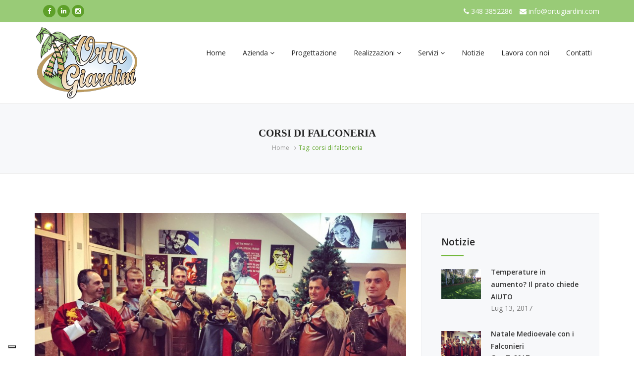

--- FILE ---
content_type: text/html; charset=UTF-8
request_url: https://www.ortugiardini.com/tag/corsi-di-falconeria/
body_size: 16646
content:
 <!DOCTYPE html>
<html lang="it-IT">
<head>
<meta charset="UTF-8" />
<meta name="viewport" content="initial-scale=1, width=device-width" />
<link rel="profile" href="https://gmpg.org/xfn/11" />
<link rel="pingback" href="https://www.ortugiardini.com/xmlrpc.php" />
<meta name='robots' content='index, follow, max-image-preview:large, max-snippet:-1, max-video-preview:-1' />

	<!-- This site is optimized with the Yoast SEO plugin v26.8 - https://yoast.com/product/yoast-seo-wordpress/ -->
	<title>corsi di falconeria Archivi - ortugiardini</title>
	<link rel="canonical" href="https://www.ortugiardini.com/tag/corsi-di-falconeria/" />
	<meta property="og:locale" content="it_IT" />
	<meta property="og:type" content="article" />
	<meta property="og:title" content="corsi di falconeria Archivi - ortugiardini" />
	<meta property="og:url" content="https://www.ortugiardini.com/tag/corsi-di-falconeria/" />
	<meta property="og:site_name" content="ortugiardini" />
	<meta property="og:image" content="https://www.ortugiardini.com/wp-content/uploads/2015/11/REALIZZAZIONE-AIUOLA-TROPICALE.jpg" />
	<meta property="og:image:width" content="900" />
	<meta property="og:image:height" content="520" />
	<meta property="og:image:type" content="image/jpeg" />
	<meta name="twitter:card" content="summary_large_image" />
	<script type="application/ld+json" class="yoast-schema-graph">{"@context":"https://schema.org","@graph":[{"@type":"CollectionPage","@id":"https://www.ortugiardini.com/tag/corsi-di-falconeria/","url":"https://www.ortugiardini.com/tag/corsi-di-falconeria/","name":"corsi di falconeria Archivi - ortugiardini","isPartOf":{"@id":"https://www.ortugiardini.com/#website"},"primaryImageOfPage":{"@id":"https://www.ortugiardini.com/tag/corsi-di-falconeria/#primaryimage"},"image":{"@id":"https://www.ortugiardini.com/tag/corsi-di-falconeria/#primaryimage"},"thumbnailUrl":"https://www.ortugiardini.com/wp-content/uploads/2017/01/IMG_5329.jpg","breadcrumb":{"@id":"https://www.ortugiardini.com/tag/corsi-di-falconeria/#breadcrumb"},"inLanguage":"it-IT"},{"@type":"ImageObject","inLanguage":"it-IT","@id":"https://www.ortugiardini.com/tag/corsi-di-falconeria/#primaryimage","url":"https://www.ortugiardini.com/wp-content/uploads/2017/01/IMG_5329.jpg","contentUrl":"https://www.ortugiardini.com/wp-content/uploads/2017/01/IMG_5329.jpg","width":3264,"height":2446,"caption":"NATALE MEDIOEVALE"},{"@type":"BreadcrumbList","@id":"https://www.ortugiardini.com/tag/corsi-di-falconeria/#breadcrumb","itemListElement":[{"@type":"ListItem","position":1,"name":"Home","item":"https://www.ortugiardini.com/"},{"@type":"ListItem","position":2,"name":"corsi di falconeria"}]},{"@type":"WebSite","@id":"https://www.ortugiardini.com/#website","url":"https://www.ortugiardini.com/","name":"ortugiardini","description":"Professionisti al servizio del tuo giardino","publisher":{"@id":"https://www.ortugiardini.com/#organization"},"potentialAction":[{"@type":"SearchAction","target":{"@type":"EntryPoint","urlTemplate":"https://www.ortugiardini.com/?s={search_term_string}"},"query-input":{"@type":"PropertyValueSpecification","valueRequired":true,"valueName":"search_term_string"}}],"inLanguage":"it-IT"},{"@type":"Organization","@id":"https://www.ortugiardini.com/#organization","name":"Ortu Giardini S.r.l.","url":"https://www.ortugiardini.com/","logo":{"@type":"ImageObject","inLanguage":"it-IT","@id":"https://www.ortugiardini.com/#/schema/logo/image/","url":"https://www.ortugiardini.com/wp-content/uploads/2020/09/ortu-giardini-logo.png","contentUrl":"https://www.ortugiardini.com/wp-content/uploads/2020/09/ortu-giardini-logo.png","width":212,"height":144,"caption":"Ortu Giardini S.r.l."},"image":{"@id":"https://www.ortugiardini.com/#/schema/logo/image/"}}]}</script>
	<!-- / Yoast SEO plugin. -->


<link rel='dns-prefetch' href='//cdn.iubenda.com' />
<link rel='dns-prefetch' href='//challenges.cloudflare.com' />
<link rel='dns-prefetch' href='//fonts.googleapis.com' />
<link rel="alternate" type="application/rss+xml" title="ortugiardini &raquo; Feed" href="https://www.ortugiardini.com/feed/" />
<link rel="alternate" type="application/rss+xml" title="ortugiardini &raquo; Feed dei commenti" href="https://www.ortugiardini.com/comments/feed/" />
<link rel="alternate" type="application/rss+xml" title="ortugiardini &raquo; corsi di falconeria Feed del tag" href="https://www.ortugiardini.com/tag/corsi-di-falconeria/feed/" />
<style id='wp-img-auto-sizes-contain-inline-css' type='text/css'>
img:is([sizes=auto i],[sizes^="auto," i]){contain-intrinsic-size:3000px 1500px}
/*# sourceURL=wp-img-auto-sizes-contain-inline-css */
</style>
<style id='wp-emoji-styles-inline-css' type='text/css'>

	img.wp-smiley, img.emoji {
		display: inline !important;
		border: none !important;
		box-shadow: none !important;
		height: 1em !important;
		width: 1em !important;
		margin: 0 0.07em !important;
		vertical-align: -0.1em !important;
		background: none !important;
		padding: 0 !important;
	}
/*# sourceURL=wp-emoji-styles-inline-css */
</style>
<style id='wp-block-library-inline-css' type='text/css'>
:root{--wp-block-synced-color:#7a00df;--wp-block-synced-color--rgb:122,0,223;--wp-bound-block-color:var(--wp-block-synced-color);--wp-editor-canvas-background:#ddd;--wp-admin-theme-color:#007cba;--wp-admin-theme-color--rgb:0,124,186;--wp-admin-theme-color-darker-10:#006ba1;--wp-admin-theme-color-darker-10--rgb:0,107,160.5;--wp-admin-theme-color-darker-20:#005a87;--wp-admin-theme-color-darker-20--rgb:0,90,135;--wp-admin-border-width-focus:2px}@media (min-resolution:192dpi){:root{--wp-admin-border-width-focus:1.5px}}.wp-element-button{cursor:pointer}:root .has-very-light-gray-background-color{background-color:#eee}:root .has-very-dark-gray-background-color{background-color:#313131}:root .has-very-light-gray-color{color:#eee}:root .has-very-dark-gray-color{color:#313131}:root .has-vivid-green-cyan-to-vivid-cyan-blue-gradient-background{background:linear-gradient(135deg,#00d084,#0693e3)}:root .has-purple-crush-gradient-background{background:linear-gradient(135deg,#34e2e4,#4721fb 50%,#ab1dfe)}:root .has-hazy-dawn-gradient-background{background:linear-gradient(135deg,#faaca8,#dad0ec)}:root .has-subdued-olive-gradient-background{background:linear-gradient(135deg,#fafae1,#67a671)}:root .has-atomic-cream-gradient-background{background:linear-gradient(135deg,#fdd79a,#004a59)}:root .has-nightshade-gradient-background{background:linear-gradient(135deg,#330968,#31cdcf)}:root .has-midnight-gradient-background{background:linear-gradient(135deg,#020381,#2874fc)}:root{--wp--preset--font-size--normal:16px;--wp--preset--font-size--huge:42px}.has-regular-font-size{font-size:1em}.has-larger-font-size{font-size:2.625em}.has-normal-font-size{font-size:var(--wp--preset--font-size--normal)}.has-huge-font-size{font-size:var(--wp--preset--font-size--huge)}.has-text-align-center{text-align:center}.has-text-align-left{text-align:left}.has-text-align-right{text-align:right}.has-fit-text{white-space:nowrap!important}#end-resizable-editor-section{display:none}.aligncenter{clear:both}.items-justified-left{justify-content:flex-start}.items-justified-center{justify-content:center}.items-justified-right{justify-content:flex-end}.items-justified-space-between{justify-content:space-between}.screen-reader-text{border:0;clip-path:inset(50%);height:1px;margin:-1px;overflow:hidden;padding:0;position:absolute;width:1px;word-wrap:normal!important}.screen-reader-text:focus{background-color:#ddd;clip-path:none;color:#444;display:block;font-size:1em;height:auto;left:5px;line-height:normal;padding:15px 23px 14px;text-decoration:none;top:5px;width:auto;z-index:100000}html :where(.has-border-color){border-style:solid}html :where([style*=border-top-color]){border-top-style:solid}html :where([style*=border-right-color]){border-right-style:solid}html :where([style*=border-bottom-color]){border-bottom-style:solid}html :where([style*=border-left-color]){border-left-style:solid}html :where([style*=border-width]){border-style:solid}html :where([style*=border-top-width]){border-top-style:solid}html :where([style*=border-right-width]){border-right-style:solid}html :where([style*=border-bottom-width]){border-bottom-style:solid}html :where([style*=border-left-width]){border-left-style:solid}html :where(img[class*=wp-image-]){height:auto;max-width:100%}:where(figure){margin:0 0 1em}html :where(.is-position-sticky){--wp-admin--admin-bar--position-offset:var(--wp-admin--admin-bar--height,0px)}@media screen and (max-width:600px){html :where(.is-position-sticky){--wp-admin--admin-bar--position-offset:0px}}

/*# sourceURL=wp-block-library-inline-css */
</style><style id='global-styles-inline-css' type='text/css'>
:root{--wp--preset--aspect-ratio--square: 1;--wp--preset--aspect-ratio--4-3: 4/3;--wp--preset--aspect-ratio--3-4: 3/4;--wp--preset--aspect-ratio--3-2: 3/2;--wp--preset--aspect-ratio--2-3: 2/3;--wp--preset--aspect-ratio--16-9: 16/9;--wp--preset--aspect-ratio--9-16: 9/16;--wp--preset--color--black: #000000;--wp--preset--color--cyan-bluish-gray: #abb8c3;--wp--preset--color--white: #ffffff;--wp--preset--color--pale-pink: #f78da7;--wp--preset--color--vivid-red: #cf2e2e;--wp--preset--color--luminous-vivid-orange: #ff6900;--wp--preset--color--luminous-vivid-amber: #fcb900;--wp--preset--color--light-green-cyan: #7bdcb5;--wp--preset--color--vivid-green-cyan: #00d084;--wp--preset--color--pale-cyan-blue: #8ed1fc;--wp--preset--color--vivid-cyan-blue: #0693e3;--wp--preset--color--vivid-purple: #9b51e0;--wp--preset--gradient--vivid-cyan-blue-to-vivid-purple: linear-gradient(135deg,rgb(6,147,227) 0%,rgb(155,81,224) 100%);--wp--preset--gradient--light-green-cyan-to-vivid-green-cyan: linear-gradient(135deg,rgb(122,220,180) 0%,rgb(0,208,130) 100%);--wp--preset--gradient--luminous-vivid-amber-to-luminous-vivid-orange: linear-gradient(135deg,rgb(252,185,0) 0%,rgb(255,105,0) 100%);--wp--preset--gradient--luminous-vivid-orange-to-vivid-red: linear-gradient(135deg,rgb(255,105,0) 0%,rgb(207,46,46) 100%);--wp--preset--gradient--very-light-gray-to-cyan-bluish-gray: linear-gradient(135deg,rgb(238,238,238) 0%,rgb(169,184,195) 100%);--wp--preset--gradient--cool-to-warm-spectrum: linear-gradient(135deg,rgb(74,234,220) 0%,rgb(151,120,209) 20%,rgb(207,42,186) 40%,rgb(238,44,130) 60%,rgb(251,105,98) 80%,rgb(254,248,76) 100%);--wp--preset--gradient--blush-light-purple: linear-gradient(135deg,rgb(255,206,236) 0%,rgb(152,150,240) 100%);--wp--preset--gradient--blush-bordeaux: linear-gradient(135deg,rgb(254,205,165) 0%,rgb(254,45,45) 50%,rgb(107,0,62) 100%);--wp--preset--gradient--luminous-dusk: linear-gradient(135deg,rgb(255,203,112) 0%,rgb(199,81,192) 50%,rgb(65,88,208) 100%);--wp--preset--gradient--pale-ocean: linear-gradient(135deg,rgb(255,245,203) 0%,rgb(182,227,212) 50%,rgb(51,167,181) 100%);--wp--preset--gradient--electric-grass: linear-gradient(135deg,rgb(202,248,128) 0%,rgb(113,206,126) 100%);--wp--preset--gradient--midnight: linear-gradient(135deg,rgb(2,3,129) 0%,rgb(40,116,252) 100%);--wp--preset--font-size--small: 13px;--wp--preset--font-size--medium: 20px;--wp--preset--font-size--large: 36px;--wp--preset--font-size--x-large: 42px;--wp--preset--spacing--20: 0.44rem;--wp--preset--spacing--30: 0.67rem;--wp--preset--spacing--40: 1rem;--wp--preset--spacing--50: 1.5rem;--wp--preset--spacing--60: 2.25rem;--wp--preset--spacing--70: 3.38rem;--wp--preset--spacing--80: 5.06rem;--wp--preset--shadow--natural: 6px 6px 9px rgba(0, 0, 0, 0.2);--wp--preset--shadow--deep: 12px 12px 50px rgba(0, 0, 0, 0.4);--wp--preset--shadow--sharp: 6px 6px 0px rgba(0, 0, 0, 0.2);--wp--preset--shadow--outlined: 6px 6px 0px -3px rgb(255, 255, 255), 6px 6px rgb(0, 0, 0);--wp--preset--shadow--crisp: 6px 6px 0px rgb(0, 0, 0);}:where(.is-layout-flex){gap: 0.5em;}:where(.is-layout-grid){gap: 0.5em;}body .is-layout-flex{display: flex;}.is-layout-flex{flex-wrap: wrap;align-items: center;}.is-layout-flex > :is(*, div){margin: 0;}body .is-layout-grid{display: grid;}.is-layout-grid > :is(*, div){margin: 0;}:where(.wp-block-columns.is-layout-flex){gap: 2em;}:where(.wp-block-columns.is-layout-grid){gap: 2em;}:where(.wp-block-post-template.is-layout-flex){gap: 1.25em;}:where(.wp-block-post-template.is-layout-grid){gap: 1.25em;}.has-black-color{color: var(--wp--preset--color--black) !important;}.has-cyan-bluish-gray-color{color: var(--wp--preset--color--cyan-bluish-gray) !important;}.has-white-color{color: var(--wp--preset--color--white) !important;}.has-pale-pink-color{color: var(--wp--preset--color--pale-pink) !important;}.has-vivid-red-color{color: var(--wp--preset--color--vivid-red) !important;}.has-luminous-vivid-orange-color{color: var(--wp--preset--color--luminous-vivid-orange) !important;}.has-luminous-vivid-amber-color{color: var(--wp--preset--color--luminous-vivid-amber) !important;}.has-light-green-cyan-color{color: var(--wp--preset--color--light-green-cyan) !important;}.has-vivid-green-cyan-color{color: var(--wp--preset--color--vivid-green-cyan) !important;}.has-pale-cyan-blue-color{color: var(--wp--preset--color--pale-cyan-blue) !important;}.has-vivid-cyan-blue-color{color: var(--wp--preset--color--vivid-cyan-blue) !important;}.has-vivid-purple-color{color: var(--wp--preset--color--vivid-purple) !important;}.has-black-background-color{background-color: var(--wp--preset--color--black) !important;}.has-cyan-bluish-gray-background-color{background-color: var(--wp--preset--color--cyan-bluish-gray) !important;}.has-white-background-color{background-color: var(--wp--preset--color--white) !important;}.has-pale-pink-background-color{background-color: var(--wp--preset--color--pale-pink) !important;}.has-vivid-red-background-color{background-color: var(--wp--preset--color--vivid-red) !important;}.has-luminous-vivid-orange-background-color{background-color: var(--wp--preset--color--luminous-vivid-orange) !important;}.has-luminous-vivid-amber-background-color{background-color: var(--wp--preset--color--luminous-vivid-amber) !important;}.has-light-green-cyan-background-color{background-color: var(--wp--preset--color--light-green-cyan) !important;}.has-vivid-green-cyan-background-color{background-color: var(--wp--preset--color--vivid-green-cyan) !important;}.has-pale-cyan-blue-background-color{background-color: var(--wp--preset--color--pale-cyan-blue) !important;}.has-vivid-cyan-blue-background-color{background-color: var(--wp--preset--color--vivid-cyan-blue) !important;}.has-vivid-purple-background-color{background-color: var(--wp--preset--color--vivid-purple) !important;}.has-black-border-color{border-color: var(--wp--preset--color--black) !important;}.has-cyan-bluish-gray-border-color{border-color: var(--wp--preset--color--cyan-bluish-gray) !important;}.has-white-border-color{border-color: var(--wp--preset--color--white) !important;}.has-pale-pink-border-color{border-color: var(--wp--preset--color--pale-pink) !important;}.has-vivid-red-border-color{border-color: var(--wp--preset--color--vivid-red) !important;}.has-luminous-vivid-orange-border-color{border-color: var(--wp--preset--color--luminous-vivid-orange) !important;}.has-luminous-vivid-amber-border-color{border-color: var(--wp--preset--color--luminous-vivid-amber) !important;}.has-light-green-cyan-border-color{border-color: var(--wp--preset--color--light-green-cyan) !important;}.has-vivid-green-cyan-border-color{border-color: var(--wp--preset--color--vivid-green-cyan) !important;}.has-pale-cyan-blue-border-color{border-color: var(--wp--preset--color--pale-cyan-blue) !important;}.has-vivid-cyan-blue-border-color{border-color: var(--wp--preset--color--vivid-cyan-blue) !important;}.has-vivid-purple-border-color{border-color: var(--wp--preset--color--vivid-purple) !important;}.has-vivid-cyan-blue-to-vivid-purple-gradient-background{background: var(--wp--preset--gradient--vivid-cyan-blue-to-vivid-purple) !important;}.has-light-green-cyan-to-vivid-green-cyan-gradient-background{background: var(--wp--preset--gradient--light-green-cyan-to-vivid-green-cyan) !important;}.has-luminous-vivid-amber-to-luminous-vivid-orange-gradient-background{background: var(--wp--preset--gradient--luminous-vivid-amber-to-luminous-vivid-orange) !important;}.has-luminous-vivid-orange-to-vivid-red-gradient-background{background: var(--wp--preset--gradient--luminous-vivid-orange-to-vivid-red) !important;}.has-very-light-gray-to-cyan-bluish-gray-gradient-background{background: var(--wp--preset--gradient--very-light-gray-to-cyan-bluish-gray) !important;}.has-cool-to-warm-spectrum-gradient-background{background: var(--wp--preset--gradient--cool-to-warm-spectrum) !important;}.has-blush-light-purple-gradient-background{background: var(--wp--preset--gradient--blush-light-purple) !important;}.has-blush-bordeaux-gradient-background{background: var(--wp--preset--gradient--blush-bordeaux) !important;}.has-luminous-dusk-gradient-background{background: var(--wp--preset--gradient--luminous-dusk) !important;}.has-pale-ocean-gradient-background{background: var(--wp--preset--gradient--pale-ocean) !important;}.has-electric-grass-gradient-background{background: var(--wp--preset--gradient--electric-grass) !important;}.has-midnight-gradient-background{background: var(--wp--preset--gradient--midnight) !important;}.has-small-font-size{font-size: var(--wp--preset--font-size--small) !important;}.has-medium-font-size{font-size: var(--wp--preset--font-size--medium) !important;}.has-large-font-size{font-size: var(--wp--preset--font-size--large) !important;}.has-x-large-font-size{font-size: var(--wp--preset--font-size--x-large) !important;}
/*# sourceURL=global-styles-inline-css */
</style>

<style id='classic-theme-styles-inline-css' type='text/css'>
/*! This file is auto-generated */
.wp-block-button__link{color:#fff;background-color:#32373c;border-radius:9999px;box-shadow:none;text-decoration:none;padding:calc(.667em + 2px) calc(1.333em + 2px);font-size:1.125em}.wp-block-file__button{background:#32373c;color:#fff;text-decoration:none}
/*# sourceURL=/wp-includes/css/classic-themes.min.css */
</style>
<link rel='stylesheet' id='cms-plugin-stylesheet-css' href='https://www.ortugiardini.com/wp-content/plugins/cmssuperheroes/assets/css/cms-style.css?ver=6.9' type='text/css' media='all' />
<link rel='stylesheet' id='contact-form-7-css' href='https://www.ortugiardini.com/wp-content/plugins/contact-form-7/includes/css/styles.css?ver=6.1.4' type='text/css' media='all' />
<link rel='stylesheet' id='wp-garden-droid-font-css' href='https://fonts.googleapis.com/css?family=Droid+Serif:400,400italic,700,700italic&#038;subset=latin%2Clatin-ext' type='text/css' media='all' />
<link rel='stylesheet' id='wp-garden-shadows-font-css' href='https://fonts.googleapis.com/css?family=Shadows+Into+Light&#038;subset=latin%2Clatin-ext' type='text/css' media='all' />
<link rel='stylesheet' id='bootstrap-css' href='https://www.ortugiardini.com/wp-content/themes/wp-garden/assets/css/bootstrap.min.css?ver=3.3.2' type='text/css' media='all' />
<link rel='stylesheet' id='wp-garden-lightbox-css' href='https://www.ortugiardini.com/wp-content/themes/wp-garden/assets/css/lightbox.min.css?ver=3.3.2' type='text/css' media='all' />
<link rel='stylesheet' id='wp-garden-font-awesome-css' href='https://www.ortugiardini.com/wp-content/themes/wp-garden/assets/css/font-awesome.min.css?ver=4.3.0' type='text/css' media='all' />
<link rel='stylesheet' id='wp-garden-font-ionicons-css' href='https://www.ortugiardini.com/wp-content/themes/wp-garden/assets/css/ionicons.min.css?ver=2.0.1' type='text/css' media='all' />
<link rel='stylesheet' id='wp-garden-pe-icon-css' href='https://www.ortugiardini.com/wp-content/themes/wp-garden/assets/css/pe-icon-7-stroke.css?ver=1.0.1' type='text/css' media='all' />
<link rel='stylesheet' id='wp-garden-maintenance-css' href='https://www.ortugiardini.com/wp-content/themes/wp-garden/assets/css/maintenance.css?ver=1.0.1' type='text/css' media='all' />
<link rel='stylesheet' id='wp-garden-style-css' href='https://www.ortugiardini.com/wp-content/themes/wp-garden/style.css?ver=6.9' type='text/css' media='all' />
<link rel='stylesheet' id='wp-garden-static-css' href='https://www.ortugiardini.com/wp-content/themes/wp-garden/assets/css/static.css?ver=1.0.0' type='text/css' media='all' />
<link rel='stylesheet' id='newsletter-css' href='https://www.ortugiardini.com/wp-content/plugins/newsletter/style.css?ver=9.1.1' type='text/css' media='all' />
<link rel='stylesheet' id='redux-google-fonts-smof_data-css' href='https://fonts.googleapis.com/css?family=Open+Sans%3A300%2C400%2C600%2C700%2C800%2C300italic%2C400italic%2C600italic%2C700italic%2C800italic&#038;subset=latin&#038;ver=1630695748' type='text/css' media='all' />

<script  type="text/javascript" class=" _iub_cs_skip" type="text/javascript" id="iubenda-head-inline-scripts-0">
/* <![CDATA[ */

var _iub = _iub || [];
_iub.csConfiguration = {"lang":"it","siteId":1163118,"cookiePolicyId":35243356,"consentOnContinuedBrowsing":false,"perPurposeConsent":true,"whitelabel":false,"invalidateConsentWithoutLog":true, "floatingPreferencesButtonIcon":true,"floatingPreferencesButtonDisplay":"bottom-left","banner":{ "closeButtonDisplay":false,"acceptButtonDisplay":true,"customizeButtonDisplay":true, "rejectButtonDisplay":true,"listPurposes":true,"explicitWithdrawal":true,"position":"bottom","acceptButtonColor":"#0073CE", "acceptButtonCaptionColor":"white","customizeButtonColor":"#DADADA", "customizeButtonCaptionColor":"#414141","rejectButtonColor":"#0073CE","rejectButtonCaptionColor":"white", "textColor":"white","backgroundColor":"black" }};

//# sourceURL=iubenda-head-inline-scripts-0
/* ]]> */
</script>
<script  type="text/javascript" src="//cdn.iubenda.com/cs/iubenda_cs.js" charset="UTF-8" async="async" class=" _iub_cs_skip" type="text/javascript" src="//cdn.iubenda.com/cs/iubenda_cs.js?ver=3.12.5" id="iubenda-head-scripts-0-js"></script>
<script type="text/javascript" src="https://www.ortugiardini.com/wp-includes/js/jquery/jquery.min.js?ver=3.7.1" id="jquery-core-js"></script>
<script type="text/javascript" src="https://www.ortugiardini.com/wp-includes/js/jquery/jquery-migrate.min.js?ver=3.4.1" id="jquery-migrate-js"></script>
<script type="text/javascript" src="https://www.ortugiardini.com/wp-content/themes/wp-garden/assets/js/bootstrap.min.js?ver=3.3.2" id="bootstrap-js"></script>
<script></script><link rel="https://api.w.org/" href="https://www.ortugiardini.com/wp-json/" /><link rel="alternate" title="JSON" type="application/json" href="https://www.ortugiardini.com/wp-json/wp/v2/tags/60" /><link rel="EditURI" type="application/rsd+xml" title="RSD" href="https://www.ortugiardini.com/xmlrpc.php?rsd" />
<meta name="generator" content="WordPress 6.9" />
<style type="text/css" data-type="cms_shortcodes-custom-css">.apss-social-share{text-align:center;  margin-top:25px}#cshero-header{height:auto;padding-top:10px;padding-bottom:10px}.information ul li span{position:relative}.none{display:none}.vc_images_carousel .vc_carousel-control.vc_left{left:-50px!important}.vc_images_carousel .vc_carousel-control.vc_right{right:-50px!important}.cms-carousel-team-item .cms-carousel-team-content p{line-height:1.4em;font-size:0.9em;text-align:justify;display:none}.cms-carousel-team-item .cms-carousel-team-content .vc_column_container{display:none}body.single-team .col-lg-8{width:100%}body.single-team .col-lg-4{display:none}.template-cms_grid--gallery .cms-grid .cms-grid-item .hidden-info .thumbnail .has-thumbnail{width:270px;height:183px;overflow:hidden}.template-cms_grid--gallery .cms-grid .cms-grid-item .hidden-info .thumbnail .has-thumbnail img{width:270px;height:auto}.entry-blog-single .blog-feature-image{float:left}body.single-team .wpb_content_element{position:absolute;top:-420px;right:0;width:44%}body.single-team .entry-blog-single .info .blog-detail{display:none}.entry-blog-single .blog-feature-image{max-width:50%}#cshero-header-top,#cshero-header #cshero-header-navigation nav#site-navigation ul#menu-primary-menu > li.current-menu-item > a span,#cshero-header #cshero-header-navigation nav#site-navigation ul#menu-primary-menu > li > a:hover span,#cshero-header #cshero-header-navigation nav#site-navigation ul#menu-primary-menu > li.current-menu-ancestor > a > span,#cshero-header #cshero-header-navigation nav#site-navigation ul#menu-primary-menu > li + li ul,.template-cms_carousel--service .owl-controls .owl-next i,.template-cms_carousel--service .owl-controls .owl-prev i,.contact input.sub{background-color:#99CB77}aside.widget.widget_newsletterwidget .newsletter.newsletter-widget p input.newsletter-submit{background-color:#99CB77!important}aside.widget.widget_newsletterwidget .newsletter.newsletter-widget p input.newsletter-email{color:#000}.information{border-top:3px solid #99CB77}hr.border-width-bottom{border-color:#99CB77 !important}#cshero-header #cshero-header-navigation nav#site-navigation ul#menu-primary-menu > li + li ul li a:hover,#cshero-header #cshero-header-navigation nav#site-navigation ul#menu-primary-menu > li + li ul li.current-menu-item a{background-color:#bb9a60}footer #cshero-footer-top{background-color:#bb9a60!important;color:#fff}footer #cshero-footer-bottom{display:none}#cshero-footer-top ul li a,#cshero-footer-top ul li i,#cshero-footer-top ul li,#cshero-footer-top .cms-recent-posts article .post-element h5 a,#cshero-footer-top .cms-recent-posts article .post-element .entry-meta .entry-time,#cshero-footer-bottom a{color:#fff}#cshero-footer-bottom a:hover,#cshero-footer-top ul li a:hover{color:#333}hr.border-width{border-color:#99CB77 !important}.riga-contatti,.vc_row[data-vc-full-width]{overflow:visible!important}.contact input,.contact .select-garden select,.contact .select-service select,.contact textarea{margin-top:0px}.col-xs-12 label{margin-top:15px}.contact input[type=checkbox]{float:left;clear:left;width:auto;margin-right:10px;height:30px}span.acceptance-109{margin-top:15px;display:block}#cshero-footer-top h3.wg-title{font-size:18px !important}aside.widget.widget_newsletterwidget .newsletter.newsletter-widget p{padding:0;float:left}aside.widget.widget_newsletterwidget .newsletter.newsletter-widget p input.newsletter-email{margin-top:0}aside#text-14{float:left;width:100%}aside#text-14 h3.wg-title:after{content:'';width:100%;height:70px;background:url(/wp-content/themes/wp-garden/sardex-logo.png) no-repeat;background-size:100%;display:block}body.page-id-1338 .vc_col-sm-2{width:20%}body.page-id-1338 .template-cms_fancybox_single--services .cms-fancyboxes-body h3{line-height:1.3em;font-size:1em;min-height:50px;font-weight:500;text-transform:none}body.page-id-1338 .template-cms_fancybox_single--services .cms-fancyboxes-body .fancy-box-content p{line-height:1.25em;font-size:0.95em;min-height:50px;text-align:justify}body.page-id-1338 .wpb_content_element{width:70%;margin:auto;margin-bottom:100px}body.page-id-1338 .wpb_content_element p{line-height:1.25em;text-align:justify}body.page-id-1338 .vc_custom_1450972560905{margin-bottom:60px!important;padding-top:0px!important}body.page-id-1803 ul#menu-primary-menu-1{margin:0;padding:0;width:100%;height:auto;margin-bottom:70px;float:left}body.page-id-1803 ul#menu-primary-menu-1 li{float:left;list-style:none;width:12%}body.page-id-1803 ul#menu-primary-menu-1 li.menu-item-1340{width:20%}body.page-id-1803 ul#menu-primary-menu-1 li{float:left;list-style:none;width:12%}body.page-id-1803 ul#menu-primary-menu-1 li a{font-weight:bold}body.page-id-1803 ul#menu-primary-menu-1 li ul{width:100%!important}body.page-id-1803 ul#menu-primary-menu-1 li ul li{width:100%;padding-left:3%;line-height:1.5em}body.page-id-1803 ul#menu-primary-menu-1 li ul li a{font-size:0.9em;font-weight:normal}.vc_custom_1418995080777{display:none!important}.template-cms_grid--blog .grid-home .box-home-blog .blog-detail ul li.detail-author,.entry-blog .info .blog-detail ul li.detail-author{display:none}.entry-blog-single .blog-feature-image img{width:95%}#cshero-header-navigation .main-navigation ul{padding:0}div.template-cms_fancybox_single--services #wpsocial-social-icons-box,div.cms-carousel-team-content #wpsocial-social-icons-box{display:none!important}.row.contact.popup{text-align:center; background-image:url(/wp-content/uploads/2016/12/Sfondo-PopUp.jpg); width:auto; height:590px; background-size:cover}.row.contact.popup img{margin:auto}.row.contact.popup .img-responsive.popup-top{margin-top:20px}.row.contact.popup input[type="text"],.row.contact.popup input[type="email"]{border:#999 solid 1px; border-radius:5px; height:50px; color:#fff}.row.contact.popup input[type="submit"]{border-radius:5px; height:50px; margin-bottom:0px}.row.contact.popup .p-popup{width:90%; text-align:left; margin:auto; color:#fff; font-size:small}.row.contact.popup input[type=checkbox]{margin-right:-12px; height:23px}.row.contact.popup .col-xs-12.col-sm-4.col-md-6.col-lg-4,.row.contact.popup .col-xs-12.col-sm-4.col-md-12.col-lg-4{width:33.33333333%; display:block}.mlab-modal-footer{margin-top:0 !important; border-top:0 !important; padding:14px 19px 5px !important}.mlab-modal-header{padding-top:0 !important; border-bottom:0 !important; padding-bottom:35px !important; position:relative; z-index:1}.mlab_donotshow{position:relative; top:-65px; left:33px; color:#aaa !important}.mlab-modal-header .mlab-close{top:41px; right:44px; position:absolute}.mlab-modal-body{padding-top:0 !important}.mlab-modal-content{background:transparent !important; box-shadow:none !important; border:0 !important}.mlab-modal-body form.wpcf7-form{padding:0px 35px}.row.contact.popup span.acceptance-109{display:initial; margin-right:20px}.mlab-modal-body div.wpcf7-validation-errors{border:0; background:#f0d02a; position:absolute; top:2px; left:10%; width:80%; color:#f00}@media screen and (max-width:1024px){body.single-team .wpb_content_element{top:0;position:relative;width:100%;margin-top:30px}.entry-blog-single .blog-feature-image{max-width:100%;text-align:center;width:100%}}@media screen and (max-width:991px){.entry-blog-single .blog-feature-image{max-width:100%}}@media screen and (max-width:768px){.col-sm-4{width:33.33333333%;display:none}.col-sm-8{width:66.66666667%;width:100%}.entry-blog-single .info .blog-detail{display:none}.entry-blog-single .blog-feature-image{margin-bottom:50px}.vc_custom_1451373604824 .wpb_column{width:100%}.vc_custom_1449195183065 .wpb_column{width:100%}.row.contact.popup{height:auto}.mlab-modal-dialog{width:100% !important}.row.contact.popup .col-xs-12.col-sm-4.col-md-6.col-lg-4,.row.contact.popup .col-xs-12.col-sm-4.col-md-12.col-lg-4{width:100%; padding:5px 5%}}@media screen and (max-width:480px){#cshero-footer-top{padding-top:40px;padding-bottom:0}#cshero-footer-top .widget-footer{padding-top:0;height:auto}.content-blog-box{padding:30px 0px 122px}.template-cms_grid--gallery .cms-grid .cms-grid-item .hidden-info .thumbnail{text-align:center}.template-cms_grid--gallery .cms-grid .cms-grid-item .hidden-info .thumbnail .has-thumbnail{width:100%}body.single-team .wpb_content_element{position:relative;top:20px;right:0; width:100%}body.page-id-1338 .vc_col-sm-2{width:33%;float:left}body.page-id-1338 .vc_col-sm-2:nth-child(3n+1){clear:left}body.page-id-1338 .vc_col-sm-2:nth-child(4),body.page-id-1338 .vc_col-sm-2:nth-child(5){width:50%}.mlab-modal-dialog{margin:1% !important}}.template-cms_grid--blog2 .grid-home .box-home-blog .blog-footer a{font-family:"Droid Serif",Georgia,"Times New Roman",serif;  font-size:13px;  font-style:italic;  font-weight:400;  display:inline-block;  color:#5aa320}.template-cms_grid--blog2 .grid-home .box-home-blog .info-blog-home h2.blog-title a{font-size:18px;  color:#363a47;  font-weight:700;  font-family:"Raleway","Helvetica Neue",Helvetica,Arial,sans-serif;  letter-spacing:-1px}.mlab-modal-dialog{background:#ffffffee;border-radius:25px}a.lavora-con-coi{display:block;  background:#6ab42f;  font-size:2rem;  text-align:center;  border-radius:10px;  height:50px;  width:90%;  margin:auto;  padding:5px 30px;  color:#fff}</style><meta name="generator" content="Powered by WPBakery Page Builder - drag and drop page builder for WordPress."/>
<meta name="generator" content="Powered by Slider Revolution 6.7.39 - responsive, Mobile-Friendly Slider Plugin for WordPress with comfortable drag and drop interface." />
<script>function setREVStartSize(e){
			//window.requestAnimationFrame(function() {
				window.RSIW = window.RSIW===undefined ? window.innerWidth : window.RSIW;
				window.RSIH = window.RSIH===undefined ? window.innerHeight : window.RSIH;
				try {
					var pw = document.getElementById(e.c).parentNode.offsetWidth,
						newh;
					pw = pw===0 || isNaN(pw) || (e.l=="fullwidth" || e.layout=="fullwidth") ? window.RSIW : pw;
					e.tabw = e.tabw===undefined ? 0 : parseInt(e.tabw);
					e.thumbw = e.thumbw===undefined ? 0 : parseInt(e.thumbw);
					e.tabh = e.tabh===undefined ? 0 : parseInt(e.tabh);
					e.thumbh = e.thumbh===undefined ? 0 : parseInt(e.thumbh);
					e.tabhide = e.tabhide===undefined ? 0 : parseInt(e.tabhide);
					e.thumbhide = e.thumbhide===undefined ? 0 : parseInt(e.thumbhide);
					e.mh = e.mh===undefined || e.mh=="" || e.mh==="auto" ? 0 : parseInt(e.mh,0);
					if(e.layout==="fullscreen" || e.l==="fullscreen")
						newh = Math.max(e.mh,window.RSIH);
					else{
						e.gw = Array.isArray(e.gw) ? e.gw : [e.gw];
						for (var i in e.rl) if (e.gw[i]===undefined || e.gw[i]===0) e.gw[i] = e.gw[i-1];
						e.gh = e.el===undefined || e.el==="" || (Array.isArray(e.el) && e.el.length==0)? e.gh : e.el;
						e.gh = Array.isArray(e.gh) ? e.gh : [e.gh];
						for (var i in e.rl) if (e.gh[i]===undefined || e.gh[i]===0) e.gh[i] = e.gh[i-1];
											
						var nl = new Array(e.rl.length),
							ix = 0,
							sl;
						e.tabw = e.tabhide>=pw ? 0 : e.tabw;
						e.thumbw = e.thumbhide>=pw ? 0 : e.thumbw;
						e.tabh = e.tabhide>=pw ? 0 : e.tabh;
						e.thumbh = e.thumbhide>=pw ? 0 : e.thumbh;
						for (var i in e.rl) nl[i] = e.rl[i]<window.RSIW ? 0 : e.rl[i];
						sl = nl[0];
						for (var i in nl) if (sl>nl[i] && nl[i]>0) { sl = nl[i]; ix=i;}
						var m = pw>(e.gw[ix]+e.tabw+e.thumbw) ? 1 : (pw-(e.tabw+e.thumbw)) / (e.gw[ix]);
						newh =  (e.gh[ix] * m) + (e.tabh + e.thumbh);
					}
					var el = document.getElementById(e.c);
					if (el!==null && el) el.style.height = newh+"px";
					el = document.getElementById(e.c+"_wrapper");
					if (el!==null && el) {
						el.style.height = newh+"px";
						el.style.display = "block";
					}
				} catch(e){
					console.log("Failure at Presize of Slider:" + e)
				}
			//});
		  };</script>
<style type="text/css" title="dynamic-css" class="options-output">#cshero-header.header-fixed #cshero-header-logo a img{height:145px;}.page-title{background-color:#F7F8FA;background-image:url('https://www.ortugiardini.com/wp-content/themes/wp-garden/assets/images/bg-page-title.jpg');}.page-title.page-title-parallax .overlay{background-color:#F7F8FA;}footer #cshero-footer-top{background-color:#222222;}a{color:#767676;}a{color:#767676;}a{color:#333333;}footer #cshero-footer-bottom{background-color:#222222;}a{color:#6f4792;}a:hover{color:#363A47;}body{font-family:"Open Sans";line-height:28px;font-weight:normal;font-style:normal;color:#767676;font-size:14px;}body h1{font-family:"Open Sans";line-height:39.6px;font-weight:normal;font-style:normal;color:#222222;font-size:22px;}body h2{font-family:"Open Sans";line-height:36px;font-weight:normal;font-style:normal;color:#222222;font-size:20px;}body h3{font-family:"Open Sans";line-height:32.4px;font-weight:normal;font-style:normal;color:#222222;font-size:18px;}body h4{font-family:"Open Sans";line-height:28.8px;font-weight:normal;font-style:normal;color:#222222;font-size:16px;}body h5{font-family:"Open Sans";line-height:25.2px;font-weight:normal;font-style:normal;color:#222222;font-size:14px;}body h6{font-family:"Open Sans";line-height:25.2px;font-weight:normal;font-style:normal;color:#222222;font-size:14px;}</style><noscript><style> .wpb_animate_when_almost_visible { opacity: 1; }</style></noscript><script defer data-domain="ortugiardini.com" src="https://plausible.paolo.myds.me/js/script.file-downloads.outbound-links.pageview-props.tagged-events.js"></script>
<script>
/*
	(function(i,s,o,g,r,a,m){i['GoogleAnalyticsObject']=r;i[r]=i[r]||function(){
  (i[r].q=i[r].q||[]).push(arguments)},i[r].l=1*new Date();a=s.createElement(o),
  m=s.getElementsByTagName(o)[0];a.async=1;a.src=g;m.parentNode.insertBefore(a,m)
  })(window,document,'script','https://www.google-analytics.com/analytics.js','ga');

  ga('create', 'UA-78512872-1', 'auto');
  ga('set', 'anonymizeIp', true);
  ga('send', 'pageview');
*/
</script>

<!-- Google tag (gtag.js) -->
<!-- <script async src="https://www.googletagmanager.com/gtag/js?id=G-XW091GTVRZ"></script> -->
<script>
/*	
	window.dataLayer = window.dataLayer || [];
	function gtag(){dataLayer.push(arguments);}
	gtag('js', new Date());

	gtag('config', 'G-XW091GTVRZ');
*/
</script>
<link rel='stylesheet' id='rs-plugin-settings-css' href='//www.ortugiardini.com/wp-content/plugins/revslider/sr6/assets/css/rs6.css?ver=6.7.39' type='text/css' media='all' />
<style id='rs-plugin-settings-inline-css' type='text/css'>
#rs-demo-id {}
/*# sourceURL=rs-plugin-settings-inline-css */
</style>
</head>
<body class="archive tag tag-corsi-di-falconeria tag-60 wp-theme-wp-garden wpb-js-composer js-comp-ver-8.0 vc_responsive">
<div id="page" class="">
	<header id="masthead" class="site-header">
		<div id="cshero-header-top" style="display:">
    <div class="container">
        <div class="row">
             <div class="top-left col-xs-12 col-sm-6 col-md-6 col-lg-6"><aside id="cs_social_widget-9" class=" widget widget_cs_social_widget"><ul class='cs-social default text-left'><li><a target="_blank" data-rel="tooltip" data-placement="bottom" data-original-title="Facebook" href="https://www.facebook.com/ortugiardini"><i class="fa fa-facebook"></i></a></li><li><a target="_blank" data-rel="tooltip" data-placement="bottom" data-original-title="Linkedin" href="https://www.linkedin.com/company/ortu-giardini-srl?trk=company_logo"><i class="fa fa-linkedin"></i></a></li><li><a target="_blank" data-rel="tooltip" data-placement="bottom" data-original-title="Instagram" href="https://www.instagram.com/ortugiardini/"><i class="fa fa-instagram"></i></a></li></ul></aside></div>
             <div class="info col-xs-12 col-sm-6 col-md-6 col-lg-6"><aside id="text-9" class="widget widget_text">			<div class="textwidget"><ul>
		<li><i class="fa fa-phone"></i> 348 3852286</li>
		<li><i class="fa fa-envelope"></i> <a href="mailto:info@ortugiardini.com">info@ortugiardini.com</a></li>
	</ul></div>
		</aside></div>
        </div>
    </div>
</div>
<div id="cshero-header" class="cshero-main-header no-sticky   ">
    <div class="container">
        <div class="row">
            <div id="cshero-header-logo" class="col-xs-12 col-sm-3 col-md-3 col-lg-3">
                <a href="https://www.ortugiardini.com/"><img alt="" src="https://www.ortugiardini.com/wp-content/uploads/2016/04/logo.png"></a>
            </div>
            <div id="cshero-header-navigation" class="col-xs-12 col-sm-9 col-md-9 col-lg-9 ">
                <nav id="site-navigation" class="main-navigation">
                    <div class="menu-primary-menu-container"><ul id="menu-primary-menu" class="nav-menu menu-main-menu"><li id="menu-item-1276" class="menu-item menu-item-type-custom menu-item-object-custom menu-item-1276"><a href="/"><span>Home</span></a></li>
<li id="menu-item-1277" class="menu-item menu-item-type-post_type menu-item-object-page menu-item-has-children menu-item-1277"><a href="https://www.ortugiardini.com/about/"><span>Azienda</span></a>
<ul class="sub-menu">
	<li id="menu-item-1398" class="menu-item menu-item-type-custom menu-item-object-custom menu-item-1398"><a href="/?team=andrea-ortu"><span>Andrea Ortu</span></a></li>
	<li id="menu-item-1399" class="menu-item menu-item-type-custom menu-item-object-custom menu-item-1399"><a href="?team=fabio-ortu"><span>Fabio Ortu</span></a></li>
	<li id="menu-item-2219" class="menu-item menu-item-type-custom menu-item-object-custom menu-item-2219"><a href="/?team=fabrizio-murru"><span>Fabrizio Murru</span></a></li>
</ul>
</li>
<li id="menu-item-1336" class="menu-item menu-item-type-post_type menu-item-object-page menu-item-1336"><a href="https://www.ortugiardini.com/progettazione-fotografica-giardini/"><span>Progettazione</span></a></li>
<li id="menu-item-1285" class="menu-item menu-item-type-post_type menu-item-object-page menu-item-has-children menu-item-1285"><a href="https://www.ortugiardini.com/realizzazioni-di-giardini-privati/"><span>Realizzazioni</span></a>
<ul class="sub-menu">
	<li id="menu-item-2021" class="menu-item menu-item-type-post_type menu-item-object-page menu-item-2021"><a href="https://www.ortugiardini.com/a-casa-vostra/"><span>A casa vostra</span></a></li>
</ul>
</li>
<li id="menu-item-1340" class="menu-item menu-item-type-post_type menu-item-object-page menu-item-has-children menu-item-1340"><a href="https://www.ortugiardini.com/servizi/"><span>Servizi</span></a>
<ul class="sub-menu">
	<li id="menu-item-1671" class="menu-item menu-item-type-post_type menu-item-object-page menu-item-1671"><a href="https://www.ortugiardini.com/progettazione-realizzazione-giardini-personalizzati/"><span>Giardini</span></a></li>
	<li id="menu-item-1672" class="menu-item menu-item-type-post_type menu-item-object-page menu-item-1672"><a href="https://www.ortugiardini.com/realizzazione-terrazze-e-giardini-pensili/"><span>Terrazze e Giardini Pensili</span></a></li>
	<li id="menu-item-1676" class="menu-item menu-item-type-post_type menu-item-object-page menu-item-1676"><a href="https://www.ortugiardini.com/manutenzione-cura-di-giardini-parchi/"><span>Manutenzione e cura del verde</span></a></li>
	<li id="menu-item-1679" class="menu-item menu-item-type-post_type menu-item-object-page menu-item-1679"><a href="https://www.ortugiardini.com/progettazione-realizzazione-manutenzione-impianti-irrigazione/"><span>Impianti di irrigazione</span></a></li>
	<li id="menu-item-1674" class="menu-item menu-item-type-post_type menu-item-object-page menu-item-1674"><a href="https://www.ortugiardini.com/installazione-prato-sintetico-artificiale/"><span>Prato sintetico</span></a></li>
	<li id="menu-item-1678" class="menu-item menu-item-type-post_type menu-item-object-page menu-item-1678"><a href="https://www.ortugiardini.com/servizio-controllo-del-punteruolo-rosso/"><span>Potature e Potature su quota</span></a></li>
	<li id="menu-item-1675" class="menu-item menu-item-type-post_type menu-item-object-page menu-item-1675"><a href="https://www.ortugiardini.com/trattamenti-antiparassitari-servizio-lotta-biologica/"><span>Lotta biologica</span></a></li>
	<li id="menu-item-1673" class="menu-item menu-item-type-post_type menu-item-object-page menu-item-1673"><a href="https://www.ortugiardini.com/disinfestazione-punteruolo-rosso-servizio-controllo/"><span>Punteruolo rosso</span></a></li>
	<li id="menu-item-1677" class="menu-item menu-item-type-post_type menu-item-object-page menu-item-1677"><a href="https://www.ortugiardini.com/servizio-noleggio-piante-fiori-per-eventi-matrimoni/"><span>Noleggio piante per eventi</span></a></li>
	<li id="menu-item-1680" class="menu-item menu-item-type-post_type menu-item-object-page menu-item-1680"><a href="https://www.ortugiardini.com/servizio-servizio-di-bird-control-falconeria/"><span>Bird Control</span></a></li>
</ul>
</li>
<li id="menu-item-1278" class="menu-item menu-item-type-post_type menu-item-object-page menu-item-1278"><a href="https://www.ortugiardini.com/blog/"><span>Notizie</span></a></li>
<li id="menu-item-2264" class="menu-item menu-item-type-post_type menu-item-object-page menu-item-2264"><a href="https://www.ortugiardini.com/lavora-con-noi/"><span>Lavora con noi</span></a></li>
<li id="menu-item-1325" class="menu-item menu-item-type-post_type menu-item-object-page menu-item-1325"><a href="https://www.ortugiardini.com/contatti/"><span>Contatti</span></a></li>
</ul></div>                </nav>
            </div>
            <div id="cshero-menu-mobile" class="collapse navbar-collapse"><i class="fa fa-bars"></i></div>
        </div>
    </div>
</div>
<!-- #site-navigation -->	</header><!-- #masthead -->
            <div id="page-title" class="cms_parallax page-title " >
            <div class="overlay"></div>
            <div class="container">
            <div class="row">
                                <div id="page-title-text" class="col-xs-12 col-sm-12 col-md-12 col-lg-12">corsi di falconeria</div>
                    <div id="breadcrumb-text" class="col-xs-12 col-sm-12 col-md-12 col-lg-12"><ul class="breadcrumbs"><li><a href="https://www.ortugiardini.com/">Home</a></li><li>Tag: corsi di falconeria</li></ul></div>
                                </div>
            </div>
        </div><!-- #page-title -->
        	<div id="main">
<div class="content-blog-box clearfix">
    <div class="container">
        <div class="row">
                        <section id="primary" class="col-xs-12 col-sm-8 col-md-8 col-lg-8">
                <div id="content" role="main">

                                
                    
<article id="post-2098" class="post-2098 post type-post status-publish format-standard has-post-thumbnail hentry category-notizie tag-bird-control tag-corsi-di-falconeria tag-eventi-in-sardegna tag-eventi-medioevali tag-falconeria tag-falconeria-in-sardegna tag-falconieri tag-sardegna">
	<div class="entry-blog">
		<div class="blog-header">
			<div class="blog-feature blog-feature-image">
				<img width="850" height="500" src="https://www.ortugiardini.com/wp-content/uploads/2017/01/IMG_5329-850x500.jpg" class="attachment-garden-size-img size-garden-size-img wp-post-image" alt="" decoding="async" fetchpriority="high" />			</div>
			<div class="info">
				<div class="blog-categories">
					    <ul>
                <li class="detail-categories"><a href="https://www.ortugiardini.com/category/notizie/" rel="tag">notizie</a></li>
            </ul>
    				</div>
				<h2 class="blog-title">
			    	<a href="https://www.ortugiardini.com/natale-medioevale-falconieri/">
			    		Natale Medioevale con i Falconieri			    	</a>
			    </h2>
			    
				<div class="blog-detail">
					    <ul>
                <li class="detail-author"><i class="fa fa-user"></i><a href="https://www.ortugiardini.com/author/ortu-giardini/" title="Articoli scritti da Ortu Giardini" rel="author">Ortu Giardini</a></li>
                                <li class="detail-tags"><i class="fa fa-tags"></i><a href="https://www.ortugiardini.com/tag/bird-control/" rel="tag">bird control</a>, <a href="https://www.ortugiardini.com/tag/corsi-di-falconeria/" rel="tag">corsi di falconeria</a>, <a href="https://www.ortugiardini.com/tag/eventi-in-sardegna/" rel="tag">eventi in sardegna</a>, <a href="https://www.ortugiardini.com/tag/eventi-medioevali/" rel="tag">eventi medioevali</a>, <a href="https://www.ortugiardini.com/tag/falconeria/" rel="tag">falconeria</a>, <a href="https://www.ortugiardini.com/tag/falconeria-in-sardegna/" rel="tag">falconeria in sardegna</a>, <a href="https://www.ortugiardini.com/tag/falconieri/" rel="tag">falconieri</a>, <a href="https://www.ortugiardini.com/tag/sardegna/" rel="tag">Sardegna</a></li>
                                <li class="detail-comment"><i class="fa fa-comments"></i>1 Comments</li>
                        <li class="detail-public"><i class="fa fa-clock-o"></i>07 Gennaio 2017</li>
            </ul>
    				</div>
								<div class="blog-content">
					Quale migliore occasione se non il Natale, per trascorrere una giornata in compagnia dei Falconieri. Un&#8217;arte, quella della Falconeria, che richiama le ambientazioni storiche e le riporta alla luce con grande coinvolgimento.  Accompagnati dalla banda musicale di San Gavino Monreale, in abito medioevale, i Falconieri di Eleonorae hanno dato vita, il 23 Dicembre, ad un				</div>
				<!-- .entry-content -->

				<footer class="blog-footer">
				    <a class="readmore" href="https://www.ortugiardini.com/natale-medioevale-falconieri/" title="Natale Medioevale con i Falconieri" >Leggi</a>				    <!-- .readmore link -->
				</footer>
				<!-- .entry-footer -->
			</div>
		</div>
	</div>
	<!-- .entry-blog -->
</article>
<!-- #post -->

                
                </div><!-- #content -->
            </section><!-- #primary -->
                        
            <div class="col-xs-12 col-sm-4 col-md-4 col-lg-4">
                	<div id="secondary" class="widget-area" role="complementary">
		<aside id="cms_recent_posts-3" class="widget cms-recent-posts"><h3 class="wg-title">Notizie</h3>                                    <article class="recent-post-item clearfix post-2137 post type-post status-publish format-standard has-post-thumbnail hentry category-notizie tag-alte-temperature tag-altezza-prato-in-estate tag-estate-in-giardino tag-manutenzione-estiva-prato tag-tosatura-prato">
                                            <div class="featured-image">
                            <a href="https://www.ortugiardini.com/temperature-in-aumento-prato-altezza-taglio/"><img width="900" height="675" src="https://www.ortugiardini.com/wp-content/uploads/2015/11/MANUTENZIONE-DEL-VERDE-3.jpg" class="attachment-garden-size-img-recent size-garden-size-img-recent wp-post-image" alt="Tosatura prato" decoding="async" loading="lazy" srcset="https://www.ortugiardini.com/wp-content/uploads/2015/11/MANUTENZIONE-DEL-VERDE-3.jpg 900w, https://www.ortugiardini.com/wp-content/uploads/2015/11/MANUTENZIONE-DEL-VERDE-3-300x225.jpg 300w, https://www.ortugiardini.com/wp-content/uploads/2015/11/MANUTENZIONE-DEL-VERDE-3-768x576.jpg 768w, https://www.ortugiardini.com/wp-content/uploads/2015/11/MANUTENZIONE-DEL-VERDE-3-624x468.jpg 624w" sizes="auto, (max-width: 900px) 100vw, 900px" /></a>
                        </div>
                                        <div class="post-element">
                        <h5 class="entry-widget-title" style="margin: 0"><a href="https://www.ortugiardini.com/temperature-in-aumento-prato-altezza-taglio/">Temperature in aumento? Il prato chiede AIUTO</a></h5>
                        <div class="entry-meta">
                            <span class="entry-time">Lug 13, 2017</span>
                        </div>
                    </div>
                </article>
                            <article class="recent-post-item clearfix post-2098 post type-post status-publish format-standard has-post-thumbnail hentry category-notizie tag-bird-control tag-corsi-di-falconeria tag-eventi-in-sardegna tag-eventi-medioevali tag-falconeria tag-falconeria-in-sardegna tag-falconieri tag-sardegna">
                                            <div class="featured-image">
                            <a href="https://www.ortugiardini.com/natale-medioevale-falconieri/"><img width="3264" height="2446" src="https://www.ortugiardini.com/wp-content/uploads/2017/01/IMG_5329.jpg" class="attachment-garden-size-img-recent size-garden-size-img-recent wp-post-image" alt="" decoding="async" loading="lazy" srcset="https://www.ortugiardini.com/wp-content/uploads/2017/01/IMG_5329.jpg 3264w, https://www.ortugiardini.com/wp-content/uploads/2017/01/IMG_5329-300x225.jpg 300w, https://www.ortugiardini.com/wp-content/uploads/2017/01/IMG_5329-768x576.jpg 768w, https://www.ortugiardini.com/wp-content/uploads/2017/01/IMG_5329-1024x767.jpg 1024w, https://www.ortugiardini.com/wp-content/uploads/2017/01/IMG_5329-624x468.jpg 624w" sizes="auto, (max-width: 3264px) 100vw, 3264px" /></a>
                        </div>
                                        <div class="post-element">
                        <h5 class="entry-widget-title" style="margin: 0"><a href="https://www.ortugiardini.com/natale-medioevale-falconieri/">Natale Medioevale con i Falconieri</a></h5>
                        <div class="entry-meta">
                            <span class="entry-time">Gen 7, 2017</span>
                        </div>
                    </div>
                </article>
                            <article class="recent-post-item clearfix post-2013 post type-post status-publish format-standard has-post-thumbnail hentry category-notizie tag-bird-control tag-falconeria tag-sardegna">
                                            <div class="featured-image">
                            <a href="https://www.ortugiardini.com/falconeria-in-sardegna/"><img width="1800" height="1032" src="https://www.ortugiardini.com/wp-content/uploads/2016/11/falchione-25.jpg" class="attachment-garden-size-img-recent size-garden-size-img-recent wp-post-image" alt="falchi" decoding="async" loading="lazy" srcset="https://www.ortugiardini.com/wp-content/uploads/2016/11/falchione-25.jpg 1800w, https://www.ortugiardini.com/wp-content/uploads/2016/11/falchione-25-300x172.jpg 300w, https://www.ortugiardini.com/wp-content/uploads/2016/11/falchione-25-768x440.jpg 768w, https://www.ortugiardini.com/wp-content/uploads/2016/11/falchione-25-1024x587.jpg 1024w, https://www.ortugiardini.com/wp-content/uploads/2016/11/falchione-25-624x358.jpg 624w" sizes="auto, (max-width: 1800px) 100vw, 1800px" /></a>
                        </div>
                                        <div class="post-element">
                        <h5 class="entry-widget-title" style="margin: 0"><a href="https://www.ortugiardini.com/falconeria-in-sardegna/">I piccioni invadono il tuo spazio? la soluzione è la Falconeria</a></h5>
                        <div class="entry-meta">
                            <span class="entry-time">Nov 5, 2016</span>
                        </div>
                    </div>
                </article>
                            <!-- END WIDGET -->
        </aside><aside id="categories-3" class="widget widget_categories"><h3 class="wg-title">Categorie</h3>
			<ul>
					<li class="cat-item cat-item-45"><a href="https://www.ortugiardini.com/category/notizie/">notizie</a>
</li>
			</ul>

			</aside><aside id="tag_cloud-2" class="widget widget_tag_cloud"><h3 class="wg-title">Tag</h3><div class="tagcloud"><a href="https://www.ortugiardini.com/tag/alte-temperature/" class="tag-cloud-link tag-link-65 tag-link-position-1" style="font-size: 8pt;" aria-label="alte temperature (1 elemento)">alte temperature</a>
<a href="https://www.ortugiardini.com/tag/altezza-prato-in-estate/" class="tag-cloud-link tag-link-67 tag-link-position-2" style="font-size: 8pt;" aria-label="altezza prato in estate (1 elemento)">altezza prato in estate</a>
<a href="https://www.ortugiardini.com/tag/bird-control/" class="tag-cloud-link tag-link-47 tag-link-position-3" style="font-size: 22pt;" aria-label="bird control (3 elementi)">bird control</a>
<a href="https://www.ortugiardini.com/tag/corsi-di-falconeria/" class="tag-cloud-link tag-link-60 tag-link-position-4" style="font-size: 8pt;" aria-label="corsi di falconeria (1 elemento)">corsi di falconeria</a>
<a href="https://www.ortugiardini.com/tag/estate-in-giardino/" class="tag-cloud-link tag-link-68 tag-link-position-5" style="font-size: 8pt;" aria-label="estate in giardino (1 elemento)">estate in giardino</a>
<a href="https://www.ortugiardini.com/tag/eventi-in-sardegna/" class="tag-cloud-link tag-link-62 tag-link-position-6" style="font-size: 8pt;" aria-label="eventi in sardegna (1 elemento)">eventi in sardegna</a>
<a href="https://www.ortugiardini.com/tag/eventi-medioevali/" class="tag-cloud-link tag-link-63 tag-link-position-7" style="font-size: 8pt;" aria-label="eventi medioevali (1 elemento)">eventi medioevali</a>
<a href="https://www.ortugiardini.com/tag/falconeria/" class="tag-cloud-link tag-link-53 tag-link-position-8" style="font-size: 16.4pt;" aria-label="falconeria (2 elementi)">falconeria</a>
<a href="https://www.ortugiardini.com/tag/falconeria-in-sardegna/" class="tag-cloud-link tag-link-61 tag-link-position-9" style="font-size: 8pt;" aria-label="falconeria in sardegna (1 elemento)">falconeria in sardegna</a>
<a href="https://www.ortugiardini.com/tag/falconieri/" class="tag-cloud-link tag-link-58 tag-link-position-10" style="font-size: 8pt;" aria-label="falconieri (1 elemento)">falconieri</a>
<a href="https://www.ortugiardini.com/tag/lotta-biologica/" class="tag-cloud-link tag-link-48 tag-link-position-11" style="font-size: 8pt;" aria-label="Lotta biologica (1 elemento)">Lotta biologica</a>
<a href="https://www.ortugiardini.com/tag/manutenzione-estiva-prato/" class="tag-cloud-link tag-link-66 tag-link-position-12" style="font-size: 8pt;" aria-label="manutenzione estiva prato (1 elemento)">manutenzione estiva prato</a>
<a href="https://www.ortugiardini.com/tag/manutenzione-giardino/" class="tag-cloud-link tag-link-52 tag-link-position-13" style="font-size: 8pt;" aria-label="manutenzione giardino (1 elemento)">manutenzione giardino</a>
<a href="https://www.ortugiardini.com/tag/noleggio-piante/" class="tag-cloud-link tag-link-46 tag-link-position-14" style="font-size: 8pt;" aria-label="noleggio piante (1 elemento)">noleggio piante</a>
<a href="https://www.ortugiardini.com/tag/sardegna/" class="tag-cloud-link tag-link-54 tag-link-position-15" style="font-size: 16.4pt;" aria-label="Sardegna (2 elementi)">Sardegna</a>
<a href="https://www.ortugiardini.com/tag/tosatura-prato/" class="tag-cloud-link tag-link-64 tag-link-position-16" style="font-size: 8pt;" aria-label="tosatura prato (1 elemento)">tosatura prato</a></div>
</aside>	</div><!-- #secondary -->
            </div>

                    </div>
    </div>
</div>
        </div><!-- #main -->
			<footer>
                                    <div id="cshero-footer-top">
                        <div class="container">
                            <div class="row">
                                <div class="col-xs-12 col-sm-6 col-md-3 col-lg-3 widget-footer"><aside id="cms_recent_posts-4" class="widget cms-recent-posts"><h3 class="wg-title">Notizie</h3>                                    <article class="recent-post-item clearfix post-2137 post type-post status-publish format-standard has-post-thumbnail hentry category-notizie tag-alte-temperature tag-altezza-prato-in-estate tag-estate-in-giardino tag-manutenzione-estiva-prato tag-tosatura-prato">
                                            <div class="featured-image">
                            <a href="https://www.ortugiardini.com/temperature-in-aumento-prato-altezza-taglio/"><img width="900" height="675" src="https://www.ortugiardini.com/wp-content/uploads/2015/11/MANUTENZIONE-DEL-VERDE-3.jpg" class="attachment-garden-size-img-recent size-garden-size-img-recent wp-post-image" alt="Tosatura prato" decoding="async" loading="lazy" srcset="https://www.ortugiardini.com/wp-content/uploads/2015/11/MANUTENZIONE-DEL-VERDE-3.jpg 900w, https://www.ortugiardini.com/wp-content/uploads/2015/11/MANUTENZIONE-DEL-VERDE-3-300x225.jpg 300w, https://www.ortugiardini.com/wp-content/uploads/2015/11/MANUTENZIONE-DEL-VERDE-3-768x576.jpg 768w, https://www.ortugiardini.com/wp-content/uploads/2015/11/MANUTENZIONE-DEL-VERDE-3-624x468.jpg 624w" sizes="auto, (max-width: 900px) 100vw, 900px" /></a>
                        </div>
                                        <div class="post-element">
                        <h5 class="entry-widget-title" style="margin: 0"><a href="https://www.ortugiardini.com/temperature-in-aumento-prato-altezza-taglio/">Temperature in aumento? Il prato chiede AIUTO</a></h5>
                        <div class="entry-meta">
                            <span class="entry-time">Lug 13, 2017</span>
                        </div>
                    </div>
                </article>
                            <article class="recent-post-item clearfix post-2098 post type-post status-publish format-standard has-post-thumbnail hentry category-notizie tag-bird-control tag-corsi-di-falconeria tag-eventi-in-sardegna tag-eventi-medioevali tag-falconeria tag-falconeria-in-sardegna tag-falconieri tag-sardegna">
                                            <div class="featured-image">
                            <a href="https://www.ortugiardini.com/natale-medioevale-falconieri/"><img width="3264" height="2446" src="https://www.ortugiardini.com/wp-content/uploads/2017/01/IMG_5329.jpg" class="attachment-garden-size-img-recent size-garden-size-img-recent wp-post-image" alt="" decoding="async" loading="lazy" srcset="https://www.ortugiardini.com/wp-content/uploads/2017/01/IMG_5329.jpg 3264w, https://www.ortugiardini.com/wp-content/uploads/2017/01/IMG_5329-300x225.jpg 300w, https://www.ortugiardini.com/wp-content/uploads/2017/01/IMG_5329-768x576.jpg 768w, https://www.ortugiardini.com/wp-content/uploads/2017/01/IMG_5329-1024x767.jpg 1024w, https://www.ortugiardini.com/wp-content/uploads/2017/01/IMG_5329-624x468.jpg 624w" sizes="auto, (max-width: 3264px) 100vw, 3264px" /></a>
                        </div>
                                        <div class="post-element">
                        <h5 class="entry-widget-title" style="margin: 0"><a href="https://www.ortugiardini.com/natale-medioevale-falconieri/">Natale Medioevale con i Falconieri</a></h5>
                        <div class="entry-meta">
                            <span class="entry-time">Gen 7, 2017</span>
                        </div>
                    </div>
                </article>
                            <!-- END WIDGET -->
        </aside></div>
                                <div class="col-xs-12 col-sm-6 col-md-3 col-lg-3 widget-footer"><aside id="text-12" class="widget widget_text"><h3 class="wg-title">Ortu Giardini S.r.l.</h3>			<div class="textwidget"><ul>
		<li><i class="fa fa-envelope"></i><a href="mailto:info@ortugiardini.com"> info@ortugiardini.com</a></li>
		<li><i class="fa fa-phone"></i> +39 348 3852286</li>
		<li><i class="fa fa-phone"></i> +39 070 4516140</li>
		<li><i class="fa fa-fax"></i> +39 070 4516140</li>
		<li><i class="fa fa-home"></i>Via Trento, 122<br>
09037 San Gavino Monreale,<br>
P.Iva e Cod. Fisc. 03729320923.</li>
	</ul>
</div>
		</aside></div>
                                <div class="col-xs-12 col-sm-6 col-md-3 col-lg-3 widget-footer"><aside class="widget widget_nav_menu"><h3 class="wg-title">Link utili</h3><div class="menu-footer-menu-container"><ul id="menu-footer-menu" class="menu"><li id="menu-item-2259" class="menu-item menu-item-type-post_type menu-item-object-page menu-item-2259"><a href="https://www.ortugiardini.com/lavora-con-noi/">Lavora con noi</a></li>
<li id="menu-item-1321" class="menu-item menu-item-type-custom menu-item-object-custom menu-item-1321"><a href="/privacy">Privacy</a></li>
<li id="menu-item-1322" class="menu-item menu-item-type-custom menu-item-object-custom menu-item-1322"><a href="/site-map/">Mappa del sito</a></li>
<li id="menu-item-1320" class="menu-item menu-item-type-custom menu-item-object-custom menu-item-1320"><a href="/about/">Il nostro team</a></li>
<li id="menu-item-1324" class="menu-item menu-item-type-custom menu-item-object-custom menu-item-1324"><a href="/servizi/">I nostri servizi</a></li>
<li id="menu-item-2173" class="menu-item menu-item-type-post_type menu-item-object-page menu-item-2173"><a href="https://www.ortugiardini.com/testimonianze/">Testimonianze</a></li>
</ul></div></aside><aside class="widget_text widget widget_custom_html"><div class="textwidget custom-html-widget"><br>
<a class="iubenda-white iubenda-embed" title="Privacy Policy " href="https://www.iubenda.com/privacy-policy/35243356">Privacy Policy</a>
<script type="text/javascript">(function (w,d) {var loader = function () {var s = d.createElement("script"), tag = d.getElementsByTagName("script")[0]; s.src="https://cdn.iubenda.com/iubenda.js"; tag.parentNode.insertBefore(s,tag);}; if(w.addEventListener){w.addEventListener("load", loader, false);}else if(w.attachEvent){w.attachEvent("onload", loader);}else{w.onload = loader;}})(window, document);</script>



<br>
<a class="iubenda-white iubenda-embed" title="Cookie Policy " href="https://www.iubenda.com/privacy-policy/35243356/cookie-policy">Cookie Policy</a>
<script type="text/javascript">(function (w,d) {var loader = function () {var s = d.createElement("script"), tag = d.getElementsByTagName("script")[0]; s.src="https://cdn.iubenda.com/iubenda.js"; tag.parentNode.insertBefore(s,tag);}; if(w.addEventListener){w.addEventListener("load", loader, false);}else if(w.attachEvent){w.attachEvent("onload", loader);}else{w.onload = loader;}})(window, document);</script>

<br><span style="font-size:10px;">Credits: <a  style="font-size:10px;color:#555;" href="https://studiouno.cloud" target=_blank >Studio Uno Digital</a></span></div></aside></div>
                                <div class="col-xs-12 col-sm-6 col-md-3 col-lg-3 widget-footer"><aside id="newsletterwidget-4" class="widget widget_newsletterwidget"><h3 class="wg-title">Iscriviti alla nostra newsletter</h3><div class="tnp tnp-subscription tnp-widget">
<form method="post" action="https://www.ortugiardini.com/wp-admin/admin-ajax.php?action=tnp&amp;na=s">
<input type="hidden" name="nr" value="widget">
<input type="hidden" name="nlang" value="">
<div class="tnp-field tnp-field-email"><label for="tnp-1">Email</label>
<input class="tnp-email" type="email" name="ne" id="tnp-1" value="" placeholder="" required></div>
<div class="tnp-field tnp-field-button" style="text-align: left"><input class="tnp-submit" type="submit" value="Subscribe" style="">
</div>
</form>
</div>
</aside><aside id="text-14" class="widget widget_text"><h3 class="wg-title">Facciamo parte del circuito</h3>			<div class="textwidget"></div>
		</aside></div>
                            </div>
                        </div>
                    </div>
                                <div id="cshero-footer-bottom">
                     <div class="container">
                         <div class="row">
                             <div class="col-xs-12 col-sm-12 col-md-6 col-lg-6 footer-bottom-widget text-left">&#64; 2015 WordPress Showcase Pty Ltd. by <a href="#" >WordPress Showcase</a></div>
                             <div class="col-xs-12 col-sm-12 col-md-6 col-lg-6 footer-bottom-widget footer-menu"></div>
                         </div>
                     </div>
                </div>
		</footer><!-- #site-footer -->
        </div><!-- #page -->
	
		<script>
			window.RS_MODULES = window.RS_MODULES || {};
			window.RS_MODULES.modules = window.RS_MODULES.modules || {};
			window.RS_MODULES.waiting = window.RS_MODULES.waiting || [];
			window.RS_MODULES.defered = true;
			window.RS_MODULES.moduleWaiting = window.RS_MODULES.moduleWaiting || {};
			window.RS_MODULES.type = 'compiled';
		</script>
		<script type="speculationrules">
{"prefetch":[{"source":"document","where":{"and":[{"href_matches":"/*"},{"not":{"href_matches":["/wp-*.php","/wp-admin/*","/wp-content/uploads/*","/wp-content/*","/wp-content/plugins/*","/wp-content/themes/wp-garden/*","/*\\?(.+)"]}},{"not":{"selector_matches":"a[rel~=\"nofollow\"]"}},{"not":{"selector_matches":".no-prefetch, .no-prefetch a"}}]},"eagerness":"conservative"}]}
</script>
<script type="text/javascript" src="https://www.ortugiardini.com/wp-includes/js/dist/hooks.min.js?ver=dd5603f07f9220ed27f1" id="wp-hooks-js"></script>
<script type="text/javascript" src="https://www.ortugiardini.com/wp-includes/js/dist/i18n.min.js?ver=c26c3dc7bed366793375" id="wp-i18n-js"></script>
<script type="text/javascript" id="wp-i18n-js-after">
/* <![CDATA[ */
wp.i18n.setLocaleData( { 'text direction\u0004ltr': [ 'ltr' ] } );
//# sourceURL=wp-i18n-js-after
/* ]]> */
</script>
<script type="text/javascript" src="https://www.ortugiardini.com/wp-content/plugins/contact-form-7/includes/swv/js/index.js?ver=6.1.4" id="swv-js"></script>
<script type="text/javascript" id="contact-form-7-js-translations">
/* <![CDATA[ */
( function( domain, translations ) {
	var localeData = translations.locale_data[ domain ] || translations.locale_data.messages;
	localeData[""].domain = domain;
	wp.i18n.setLocaleData( localeData, domain );
} )( "contact-form-7", {"translation-revision-date":"2026-01-14 20:31:08+0000","generator":"GlotPress\/4.0.3","domain":"messages","locale_data":{"messages":{"":{"domain":"messages","plural-forms":"nplurals=2; plural=n != 1;","lang":"it"},"This contact form is placed in the wrong place.":["Questo modulo di contatto \u00e8 posizionato nel posto sbagliato."],"Error:":["Errore:"]}},"comment":{"reference":"includes\/js\/index.js"}} );
//# sourceURL=contact-form-7-js-translations
/* ]]> */
</script>
<script type="text/javascript" id="contact-form-7-js-before">
/* <![CDATA[ */
var wpcf7 = {
    "api": {
        "root": "https:\/\/www.ortugiardini.com\/wp-json\/",
        "namespace": "contact-form-7\/v1"
    },
    "cached": 1
};
//# sourceURL=contact-form-7-js-before
/* ]]> */
</script>
<script type="text/javascript" src="https://www.ortugiardini.com/wp-content/plugins/contact-form-7/includes/js/index.js?ver=6.1.4" id="contact-form-7-js"></script>
<script type="text/javascript" src="https://www.ortugiardini.com/wp-content/plugins/news-twitter/js/jquery.bxslider.min.js?ver=4.1.2" id="jquery.bxslider-js"></script>
<script type="text/javascript" src="https://www.ortugiardini.com/wp-content/plugins/news-twitter/js/news-twitter.js?ver=1.0.0" id="news-twitter-js"></script>
<script type="text/javascript" src="//www.ortugiardini.com/wp-content/plugins/revslider/sr6/assets/js/rbtools.min.js?ver=6.7.39" defer async id="tp-tools-js"></script>
<script type="text/javascript" src="//www.ortugiardini.com/wp-content/plugins/revslider/sr6/assets/js/rs6.min.js?ver=6.7.39" defer async id="revmin-js"></script>
<script type="text/javascript" src="https://challenges.cloudflare.com/turnstile/v0/api.js" id="cloudflare-turnstile-js" data-wp-strategy="async"></script>
<script type="text/javascript" id="cloudflare-turnstile-js-after">
/* <![CDATA[ */
document.addEventListener( 'wpcf7submit', e => turnstile.reset() );
//# sourceURL=cloudflare-turnstile-js-after
/* ]]> */
</script>
<script type="text/javascript" src="https://www.ortugiardini.com/wp-content/themes/wp-garden/assets/js/jquery.parallax-1.1.3.js?ver=1.1.3" id="parallax-js"></script>
<script type="text/javascript" id="wp-garden-main-js-extra">
/* <![CDATA[ */
var CMSOptions = {"menu_sticky":"","menu_sticky_tablets":"","menu_sticky_mobile":"","paralax":"1","back_to_top":"1"};
//# sourceURL=wp-garden-main-js-extra
/* ]]> */
</script>
<script type="text/javascript" src="https://www.ortugiardini.com/wp-content/themes/wp-garden/assets/js/main.js?ver=1.0.0" id="wp-garden-main-js"></script>
<script type="text/javascript" src="https://www.ortugiardini.com/wp-content/themes/wp-garden/assets/js/menu.js?ver=1.0.0" id="wp-garden-menu-js"></script>
<script type="text/javascript" src="https://www.ortugiardini.com/wp-content/themes/wp-garden/assets/js/lightbox-plus-jquery.js?ver=1.0.0" id="wp-garden-lightbox-js"></script>
<script type="text/javascript" id="newsletter-js-extra">
/* <![CDATA[ */
var newsletter_data = {"action_url":"https://www.ortugiardini.com/wp-admin/admin-ajax.php"};
//# sourceURL=newsletter-js-extra
/* ]]> */
</script>
<script type="text/javascript" src="https://www.ortugiardini.com/wp-content/plugins/newsletter/main.js?ver=9.1.1" id="newsletter-js"></script>
<script id="wp-emoji-settings" type="application/json">
{"baseUrl":"https://s.w.org/images/core/emoji/17.0.2/72x72/","ext":".png","svgUrl":"https://s.w.org/images/core/emoji/17.0.2/svg/","svgExt":".svg","source":{"concatemoji":"https://www.ortugiardini.com/wp-includes/js/wp-emoji-release.min.js?ver=6.9"}}
</script>
<script type="module">
/* <![CDATA[ */
/*! This file is auto-generated */
const a=JSON.parse(document.getElementById("wp-emoji-settings").textContent),o=(window._wpemojiSettings=a,"wpEmojiSettingsSupports"),s=["flag","emoji"];function i(e){try{var t={supportTests:e,timestamp:(new Date).valueOf()};sessionStorage.setItem(o,JSON.stringify(t))}catch(e){}}function c(e,t,n){e.clearRect(0,0,e.canvas.width,e.canvas.height),e.fillText(t,0,0);t=new Uint32Array(e.getImageData(0,0,e.canvas.width,e.canvas.height).data);e.clearRect(0,0,e.canvas.width,e.canvas.height),e.fillText(n,0,0);const a=new Uint32Array(e.getImageData(0,0,e.canvas.width,e.canvas.height).data);return t.every((e,t)=>e===a[t])}function p(e,t){e.clearRect(0,0,e.canvas.width,e.canvas.height),e.fillText(t,0,0);var n=e.getImageData(16,16,1,1);for(let e=0;e<n.data.length;e++)if(0!==n.data[e])return!1;return!0}function u(e,t,n,a){switch(t){case"flag":return n(e,"\ud83c\udff3\ufe0f\u200d\u26a7\ufe0f","\ud83c\udff3\ufe0f\u200b\u26a7\ufe0f")?!1:!n(e,"\ud83c\udde8\ud83c\uddf6","\ud83c\udde8\u200b\ud83c\uddf6")&&!n(e,"\ud83c\udff4\udb40\udc67\udb40\udc62\udb40\udc65\udb40\udc6e\udb40\udc67\udb40\udc7f","\ud83c\udff4\u200b\udb40\udc67\u200b\udb40\udc62\u200b\udb40\udc65\u200b\udb40\udc6e\u200b\udb40\udc67\u200b\udb40\udc7f");case"emoji":return!a(e,"\ud83e\u1fac8")}return!1}function f(e,t,n,a){let r;const o=(r="undefined"!=typeof WorkerGlobalScope&&self instanceof WorkerGlobalScope?new OffscreenCanvas(300,150):document.createElement("canvas")).getContext("2d",{willReadFrequently:!0}),s=(o.textBaseline="top",o.font="600 32px Arial",{});return e.forEach(e=>{s[e]=t(o,e,n,a)}),s}function r(e){var t=document.createElement("script");t.src=e,t.defer=!0,document.head.appendChild(t)}a.supports={everything:!0,everythingExceptFlag:!0},new Promise(t=>{let n=function(){try{var e=JSON.parse(sessionStorage.getItem(o));if("object"==typeof e&&"number"==typeof e.timestamp&&(new Date).valueOf()<e.timestamp+604800&&"object"==typeof e.supportTests)return e.supportTests}catch(e){}return null}();if(!n){if("undefined"!=typeof Worker&&"undefined"!=typeof OffscreenCanvas&&"undefined"!=typeof URL&&URL.createObjectURL&&"undefined"!=typeof Blob)try{var e="postMessage("+f.toString()+"("+[JSON.stringify(s),u.toString(),c.toString(),p.toString()].join(",")+"));",a=new Blob([e],{type:"text/javascript"});const r=new Worker(URL.createObjectURL(a),{name:"wpTestEmojiSupports"});return void(r.onmessage=e=>{i(n=e.data),r.terminate(),t(n)})}catch(e){}i(n=f(s,u,c,p))}t(n)}).then(e=>{for(const n in e)a.supports[n]=e[n],a.supports.everything=a.supports.everything&&a.supports[n],"flag"!==n&&(a.supports.everythingExceptFlag=a.supports.everythingExceptFlag&&a.supports[n]);var t;a.supports.everythingExceptFlag=a.supports.everythingExceptFlag&&!a.supports.flag,a.supports.everything||((t=a.source||{}).concatemoji?r(t.concatemoji):t.wpemoji&&t.twemoji&&(r(t.twemoji),r(t.wpemoji)))});
//# sourceURL=https://www.ortugiardini.com/wp-includes/js/wp-emoji-loader.min.js
/* ]]> */
</script>
<script></script></body>
</html>
<!--
Performance optimized by W3 Total Cache. Learn more: https://www.boldgrid.com/w3-total-cache/?utm_source=w3tc&utm_medium=footer_comment&utm_campaign=free_plugin

Page Caching using Disk: Enhanced 

Served from: www.ortugiardini.com @ 2026-01-24 18:16:42 by W3 Total Cache
-->

--- FILE ---
content_type: text/css
request_url: https://www.ortugiardini.com/wp-content/themes/wp-garden/style.css?ver=6.9
body_size: 372
content:
/*
Theme Name: Wp Garden
Theme URI: http://cmssuperheroes.com
Author: CMSSuperHeroes
Author URI: http://themeforest.net/user/CMSSuperHeroes
Description: The 2015 theme for WordPress is a fully responsive theme that looks great on any device. Features include a front page template with its own widgets, an optional display font, styling for post formats on both index and single views, and an optional no-sidebar page template. Make it yours with a custom menu, header image, and background.
Version: 1.0.2
License: GNU General Public License v2 or later
License URI: http://www.gnu.org/licenses/gpl-2.0.html
Tags: black, brown, orange, tan, white, yellow, light, one-column, two-columns, right-sidebar, fluid-layout, responsive-layout, custom-header, custom-menu, editor-style, featured-images, microformats, post-formats, rtl-language-support, sticky-post, translation-ready, accessibility-ready
Text Domain: wp-garden

This theme, like WordPress, is licensed under the GPL.
Use it to make something cool, have fun, and share what you've learned with others.
*/


/*===== JSERVICE ====*/
.information ul li span {position: relative;}
body.single-testimonials div.blog-detail {display:none;}

--- FILE ---
content_type: text/css
request_url: https://www.ortugiardini.com/wp-content/themes/wp-garden/assets/css/static.css?ver=1.0.0
body_size: 22140
content:
/* -------------------------------------------------------------
  Sass CSS3 Mixins! The Cross-Browser CSS3 Sass Library
  By: Matthieu Aussaguel, http://www.mynameismatthieu.com, @matthieu_tweets

  List of CSS3 Sass Mixins File to be @imported and @included as you need

  The purpose of this library is to facilitate the use of CSS3 on different browsers avoiding HARD TO READ and NEVER
  ENDING css files

  note: All CSS3 Properties are being supported by Safari 5
  more info: http://www.findmebyip.com/litmus/#css3-properties

  Mixins available:
    -   css3-prefix             - arguments: Property, Value
    -   background-gradient     - arguments: Start Color: #3C3C3C, End Color: #999999
    -   background-horizontal   - arguments: Start Color: #3C3C3C, End Color: #999999
    -   background-radial       - arguments: Start Color: #FFFFFF, Start position: 0%, End Color: #000000, End position: 100%
    -   background-size         - arguments: Width: 100%, Height: 100%
    -   background-opacity      - arguments: Color: #000, Opacity: .85
    -   border-radius           - arguments: Radius: 5px
    -   border-radius-separate  - arguments: Top Left: 5px, Top Right: 5px, Bottom Left: 5px, Bottom Right: 5px
    -   box                     - arguments: Orientation: horizontal, Pack: center, Align: center
    -   box-rgba                - arguments: R: 60, G: 3, B: 12, Opacity: 0.23, Color: #3C3C3C
    -   box-shadow              - arguments: X: 2px, Y: 2px, Blur: 5px, Color: rgba(0,0,0,.4)
    -   box-sizing              - arguments: Type: border-box
    -   columns                 - arguments: Count: 3, Gap: 10
    -   double-borders          - arguments: Color One: #3C3C3C, Color Two: #999999, Radius: 0
    -   flex                    - arguments: Value: 1
    -   flip                    - arguments: ScaleX: -1
    -   font-face               - arguments: Font Family: myFont, Eot File Src: myFont.eot, Woff File Src: myFont.woff, Ttf File Src: myFont.ttf
    -   opacity                 - arguments: Opacity: 0.5
    -   outline radius          - arguments: Radius: 5px
    -   resize                  - arguments: Direction: both
    -   rotate                  - arguments: Degree: 0, M11: 0, M12: 0, M21: 0, M22: 0
    CSS Matrix Rotation Calculator http://www.boogdesign.com/examples/transforms/matrix-calculator.html
    -   text-shadow             - arguments: X: 2px, Y: 2px, Blur: 5px, Color: rgba(0,0,0,.4)
    -   transform               - arguments: Parameters: null
    -   transform-style         - arguments: Style: preserve-3d
    -   transition              - Default arguments: What: all, Length: 1s, Easing: ease-in-out
    -                            - Examples: @include transition (all 2s ease-in-out);
    -                                        @include transition (opacity 1s ease-in 2s, width 2s ease-out);
    -   triple-borders          - arguments: Color One: #3C3C3C, Color Two: #999999, Color Three: #000000, Radius: 0
    -   keyframes               - arguments: Animation name
                                - content:   Animation css
    -   animation               - arguments: name duration timing-function delay iteration-count direction fill-mode play-state
                                             (http://www.w3schools.com/cssref/css3_pr_animation.asp)

------------------------------------------------------------- *//* ADDS A BROWSER PREFIX TO THE PROPERTY *//*--------------------------------------------------------------
>>> TABLE OF CONTENTS
----------------------------------------------------------------

1 - Document
  1.1 - Table
  1.2 - Form
  1.3 - Navigation
2 - Structure
  2.1 - Header
  2.2 - Footer
  2.3 - Main Content
3 - Posts
4 - Pages
5 - Elements
  5.1 - Portfolios
  5.2 - Progress Bar
  5.3 - Gallery_slides
  5.4 - Fancy Icon
  5.5 - Testimonials
  5.6 - Blockquote
  5.7 - Dropcaps
  5.8 - Accordion
  5.9 - Tabs
  5.10 - Pricing
  5.11 - Teams
  5.12 - Typography
6 - Sidebar
  6.1 - Widget
7 - WooCommercer
8 - Responsive
/*------------------------------------------------------------*//*------------------------------
    2.3 - Main Content
------------------------------*//*============*//*--------------------------------------------------------------
					1 Document
--------------------------------------------------------------*//*------------------------------
		1.1 Table
------------------------------*//*--------------------------------------------------------------
						5 - Elements
--------------------------------------------------------------*//*------------------------------
		5.1 - Portfolios
------------------------------*//*------------------------------
  2.3 Footer
------------------------------*//*--------------------------------------------------------------
3 - Posts
--------------------------------------------------------------*//*--------------------------------------------------------------
					3 - Pages
--------------------------------------------------------------*//*--------------------------------------------------------------
2 - Structure
--------------------------------------------------------------*//*------------------------------
  2.1 Header
------------------------------*//* Images *//* ==========================================================================
    Style Main Menu
========================================================================== *//*
-----> Minimum width of 992 pixels.
*//*--------------------------------------------------------------
          6 - Sidebar
--------------------------------------------------------------*//*------------------------------
    6.1 - Widget
------------------------------*//*--------------------------------------------------------------
					7 - WooCommercer
--------------------------------------------------------------*//*--------------------------------------------------------------
          8 - Responsive
--------------------------------------------------------------*/body{font-family:'Open Sans';color:#767676;background-attachment:fixed;background-size:cover;background-position:center;}body.search .search-garden{padding:80px 0px;}body.search .search-garden .not-found .entry-header .entry-title{text-align:center;font-weight:bold;}body.search .search-garden .not-found .entry-content p{text-align:center;margin-bottom:20px;}body.error404 .not-found{padding:80px 0px 122px;}body.error404 .not-found .entry-title{font-size:24px;color:#242424;text-align:center;font-family:Raleway;font-style:normal;text-transform:uppercase;font-weight:900 !important;}body.error404 .not-found .entry-content{margin-top:25px;text-align:center;}body.error404 .not-found .entry-content p{font-size:16px;font-family:"Droid Serif", Georgia, "Times New Roman", serif;color:#767676 !important;font-weight:normal;font-style:italic;margin-bottom:33px;}body.error404 .not-found .entry-content a{border-radius:2px !important;padding:9.5px 23.5px !important;color:#fff !important;text-transform:capitalize;font-weight:600;font-family:raleway;font-size:12px !important;background-color:#6ab42f;}body.error404 .not-found .entry-content a:hover{text-decoration:none;color:#528c24;}body.error404 .not-found .entry-content a:focus{text-decoration:none;outline:none;}a{color:#6f4792;}a:hover{color:#6ab42f;}.widget_nav_menu ul.menu li a{color:#333;}.widget_nav_menu ul.menu li a:hover{color:#6ab42f;text-decoration:none;}.widget_nav_menu ul.menu li a:focus{color:#6ab42f;text-decoration:none;outline:none;}.widget_nav_menu ul.menu li ul.sub-menu{width:inherit !important;}.widget_nav_menu ul.menu li ul.sub-menu li aside.widget_newsletterwidget{border:none !important;padding:0px !important;}.widget_nav_menu > ul,.widget_nav_menu ol{padding-left:5px;}p{line-height:1.8;}html,body,div,span,object,iframe,h1,h2,h3,h4,h5,h6,p,blockquote,pre,abbr,address,cite,code,del,dfn,em,img,ins,kbd,q,samp,small,strong,sub,sup,var,b,i,dl,dt,dd,ol,ul,li,fieldset,form,label,legend,table,caption,tbody,tfoot,thead,tr,th,td,article,aside,canvas,details,figcaption,figure,footer,header,hgroup,menu,nav,section,summary,time,mark,audio,video,embed,object{-moz-osx-font-smoothing:grayscale;text-rendering:optimizelegibility;}#cms-loadding{background-color:#fff;position:fixed;text-align:center;top:0px;bottom:0px;left:0px;right:0px;z-index:10;}#cms-loadding .ball,#cms-loadding .loader{text-align:center;}#cms-loadding .ball img,#cms-loadding .loader img{position:absolute;top:50%;left:50%;-webkit-transform:translateY(-50%);-khtml-transform:translateY(-50%);-moz-transform:translateY(-50%);-ms-transform:translateY(-50%);-o-transform:translateY(-50%);transform:translateY(-50%);/* BACKGROUND GRADIENT *//* TRANSFORM STYLE */}.no-container > div .entry-content > .row{margin-left:0;margin-right:0;}img#wpstats{display:block;margin:0 auto 24px;}.call-to-active button,.call-to-active a{border:none !important;}.call-to-active button.btn-default,.call-to-active a.btn-default{background-color:#222;-webkit-transition:background-color 0.4s ease 0s;-khtml-transition:background-color 0.4s ease 0s;-moz-transition:background-color 0.4s ease 0s;-ms-transition:background-color 0.4s ease 0s;-o-transition:background-color 0.4s ease 0s;transition:background-color 0.4s ease 0s;/* BACKGROUND GRADIENT *//* TRIPLE BORDERS */}.call-to-active button.btn-primary,.call-to-active a.btn-primary{background-color:#6ab42f;-webkit-transition:background-color 0.4s ease 0s;-khtml-transition:background-color 0.4s ease 0s;-moz-transition:background-color 0.4s ease 0s;-ms-transition:background-color 0.4s ease 0s;-o-transition:background-color 0.4s ease 0s;transition:background-color 0.4s ease 0s;/* BACKGROUND GRADIENT *//* TRIPLE BORDERS */}.call-to-active button.btn-primary:hover,.call-to-active a.btn-primary:hover{background-color:#5aa320 !important;-webkit-transition:background-color 0.4s ease 0s;-khtml-transition:background-color 0.4s ease 0s;-moz-transition:background-color 0.4s ease 0s;-ms-transition:background-color 0.4s ease 0s;-o-transition:background-color 0.4s ease 0s;transition:background-color 0.4s ease 0s;/* BACKGROUND GRADIENT *//* TRIPLE BORDERS */}.vc_btn3{font-family:"Raleway", "Helvetica Neue", Helvetica, Arial, sans-serif;font-weight:600;text-transform:none;}.vc_btn3.btn-new-xs{padding:10px 22px !important;font-size:11px !important;}.vc_btn3.btn-new-sm{padding:11px 24px !important;font-size:12px !important;}.vc_btn3.btn-new-md{padding:15.5px 34px !important;font-size:17px !important;}.vc_btn3.btn-new-lg{padding:17px 34px !important;font-size:20px !important;}.vc_tta-accordion .vc_tta-panel-heading{border-bottom:2px solid #ededed !important;border-radius:0px !important;}.vc_tta-accordion .vc_active .vc_tta-panel-heading{border-bottom:none !important;}.vc_tta-accordion .vc_tta-panel .vc_tta-panel-body{border-bottom-color:#f5f5f5 !important;border-left-color:#f5f5f5 !important;border-right-color:#f5f5f5 !important;border-top-color:#6ab42f !important;}.vc_tta-accordion .vc_tta-panel .vc_tta-controls-icon{top:39% !important;}iframe{width:100%;}.archive-title .vcard a{text-transform:capitalize;text-decoration:none;color:inherit;}.archive-title .vcard a:focus{outline:none;text-decoration:none;}.archive-title .vcard a:hover{color:#6ab42f !important;text-decoration:none;}.information{margin-top:30px;background-color:#fff;padding:18px 40px 19px;border-top:3px solid #6ab42f;}.information ul{padding:0px 15px;margin:0px;list-style:outside none none;}.information ul li{font-weight:bold;padding:8px 0px;border-bottom:1px solid #ededed;color:#222;margin:0px;position:relative;}.information ul li:last-child{border-bottom:0px none;}.information ul li span{font-weight:400;position:absolute;right:0px;}.cms-overlay-color{position:absolute;top:0px;bottom:0px;left:0px;right:0px;}.no-headtop{border-top:4px solid #6ab42f;}.image-style-down figure{max-width:100%;}.image-style-down figure img{margin:-20px auto -140px;}.image-style-up figure{max-width:100%;}.image-style-up figure img{margin:-195px auto -1px;}.content-tabs img.alignright{margin:5px 0px 10px 20px;max-width:150px;}.content-tabs img.alignleft{margin:5px 20px 10px 0px;max-width:150px;}.number-contact{max-width:500px;margin-left:auto !important;margin-right:auto !important;}.page-full-width p{padding-bottom:20px;}.more-style .wpb_wrapper p{font-family:"Droid Serif", Georgia, "Times New Roman", serif;font-size:15px;}img{box-shadow:none !important;}.table-bordered tbody tr td{border-top:1px solid #cdd2d8;}.table-element{width:100%;/*------------------------------
	1.2 Form
------------------------------*/}.table-element.table-striped tbody tr td{border-top:1px solid #cdd2d8;}.table-element.table-bordered tbody tr{border:1px solid #e6e6e6;}.table-element thead{background-color:#ededed;}.table-element thead tr th{border-bottom-width:1px;}.table-element.table-striped > tbody > tr:nth-of-type(2n+1){background-color:#ededed;}.table-element tr td,.table-element tr th{padding:10px;}form.wpcf7-form{padding:0px 35px;}.contact input{margin-top:30px;background-color:transparent;color:#767676;border:2px solid #ededed;font-size:13px;height:40px;width:100%;display:block;padding:2px 14px 3px !important;-webkit-transition:border-color 0.4s ease 0s;-khtml-transition:border-color 0.4s ease 0s;-moz-transition:border-color 0.4s ease 0s;-ms-transition:border-color 0.4s ease 0s;-o-transition:border-color 0.4s ease 0s;transition:border-color 0.4s ease 0s;/* BACKGROUND GRADIENT *//* TRIPLE BORDERS */}.contact input.sub{border:0px none;color:#fff;background-color:#6ab42f;font-weight:600;font-size:17px;margin-bottom:22px;border-radius:2px;height:51px;font-weight:600;text-transform:none;font-family:"Raleway", "Helvetica Neue", Helvetica, Arial, sans-serif;-webkit-transition:background-color 0.4s ease 0s;-khtml-transition:background-color 0.4s ease 0s;-moz-transition:background-color 0.4s ease 0s;-ms-transition:background-color 0.4s ease 0s;-o-transition:background-color 0.4s ease 0s;transition:background-color 0.4s ease 0s;/* BACKGROUND GRADIENT *//* TRIPLE BORDERS */}.contact input.sub:hover{background-color:#5aa320;-webkit-transition:background-color 0.4s ease 0s;-khtml-transition:background-color 0.4s ease 0s;-moz-transition:background-color 0.4s ease 0s;-ms-transition:background-color 0.4s ease 0s;-o-transition:background-color 0.4s ease 0s;transition:background-color 0.4s ease 0s;/* BACKGROUND GRADIENT *//* TRIPLE BORDERS */}.contact input:focus{border-color:#6ab42f;-webkit-transition:border-color 0.4s ease 0s;-khtml-transition:border-color 0.4s ease 0s;-moz-transition:border-color 0.4s ease 0s;-ms-transition:border-color 0.4s ease 0s;-o-transition:border-color 0.4s ease 0s;transition:border-color 0.4s ease 0s;/* BACKGROUND GRADIENT *//* TRIPLE BORDERS */}.contact input:focus:not([readonly])::-moz-placeholder{color:#bababa;filter:alpha(opacity=100);-ms-filter:"progid:DXImageTransform.Microsoft.Alpha(Opacity=100)";-webkit-opacity:1;-khtml-opacity:1;-moz-opacity:1;-ms-opacity:1;-o-opacity:1;opacity:1;/* BACKGROUND GRADIENT *//* OUTLINE RADIUS */-webkit-transition:color 0.4s ease 0s;-khtml-transition:color 0.4s ease 0s;-moz-transition:color 0.4s ease 0s;-ms-transition:color 0.4s ease 0s;-o-transition:color 0.4s ease 0s;transition:color 0.4s ease 0s;/* BACKGROUND GRADIENT *//* TRIPLE BORDERS */}.contact input::-moz-placeholder{color:#767676;opacity:1;}.contact input::-ms-placeholder{color:#767676;opacity:1;}.contact input::-webkit-placeholder{color:#767676;opacity:1;}.contact textarea{margin-top:30px;background-color:transparent;color:#767676;border:2px solid #ededed;font-size:13px;height:120px;width:100%;display:block;padding:8px 14px;-webkit-transition:border-color 0.4s ease 0s;-khtml-transition:border-color 0.4s ease 0s;-moz-transition:border-color 0.4s ease 0s;-ms-transition:border-color 0.4s ease 0s;-o-transition:border-color 0.4s ease 0s;transition:border-color 0.4s ease 0s;/* BACKGROUND GRADIENT *//* TRIPLE BORDERS */}.contact textarea:focus{border-color:#6ab42f;-webkit-transition:border-color 0.4s ease 0s;-khtml-transition:border-color 0.4s ease 0s;-moz-transition:border-color 0.4s ease 0s;-ms-transition:border-color 0.4s ease 0s;-o-transition:border-color 0.4s ease 0s;transition:border-color 0.4s ease 0s;/* BACKGROUND GRADIENT *//* TRIPLE BORDERS */}.contact textarea:focus:not([readonly])::-moz-placeholder{color:#bababa;filter:alpha(opacity=100);-ms-filter:"progid:DXImageTransform.Microsoft.Alpha(Opacity=100)";-webkit-opacity:1;-khtml-opacity:1;-moz-opacity:1;-ms-opacity:1;-o-opacity:1;opacity:1;/* BACKGROUND GRADIENT *//* OUTLINE RADIUS */-webkit-transition:color 0.4s ease 0s;-khtml-transition:color 0.4s ease 0s;-moz-transition:color 0.4s ease 0s;-ms-transition:color 0.4s ease 0s;-o-transition:color 0.4s ease 0s;transition:color 0.4s ease 0s;/* BACKGROUND GRADIENT *//* TRIPLE BORDERS */}.contact textarea::-moz-placeholder{color:#767676;opacity:1;}.contact textarea::-ms-placeholder{color:#767676;opacity:1;}.contact textarea::-webkit-placeholder{color:#767676;opacity:1;}.contact .select-garden,.contact .select-service{overflow:hidden;position:relative;}.contact .select-garden:before,.contact .select-service:before{position:absolute;right:0px;bottom:2px;content:'\f0d7';color:#000;font-family:'FontAwesome';font-size:10px;padding:5px 11px;border-right:2px solid #ededed;}.contact .select-garden select,.contact .select-service select{margin-right:-17px;margin-top:30px;background-color:transparent;color:#767676;border:2px solid #ededed;font-size:13px;height:40px;width:111%;display:block;padding:0px 14px 2px;}.contact .select-garden select option,.contact .select-service select option{display:block;padding:8px 16px;clear:both;font-weight:normal;line-height:1;color:#999;margin-bottom:10px;}div.wpcf7-validation-errors{margin-top:0px;margin-left:0px;margin-right:0px;text-align:center;/*------------------------------
    1.3 - Navigation
------------------------------*/}.navigation.post-navigation{padding:30px 0px;}.navigation.post-navigation .nav-links a.btn{background-color:#6ab42f;-webkit-transition:background-color 0.4s ease 0s;-khtml-transition:background-color 0.4s ease 0s;-moz-transition:background-color 0.4s ease 0s;-ms-transition:background-color 0.4s ease 0s;-o-transition:background-color 0.4s ease 0s;transition:background-color 0.4s ease 0s;/* BACKGROUND GRADIENT *//* TRIPLE BORDERS */color:#fff;border:none;}.navigation.post-navigation .nav-links a.btn:hover{background-color:#83cf47;-webkit-transition:background-color 0.4s ease 0s;-khtml-transition:background-color 0.4s ease 0s;-moz-transition:background-color 0.4s ease 0s;-ms-transition:background-color 0.4s ease 0s;-o-transition:background-color 0.4s ease 0s;transition:background-color 0.4s ease 0s;/* BACKGROUND GRADIENT *//* TRIPLE BORDERS */}.navigation.post-navigation .nav-links a.btn.left{float:left;}.navigation.post-navigation .nav-links a.btn.left .fa{margin-right:5px;}.navigation.post-navigation .nav-links a.btn.right{float:right;}.navigation.post-navigation .nav-links a.btn.right .fa{margin-left:5px;}nav.paging-navigation_portfolio{text-align:center;}nav.paging-navigation_portfolio .loop-pagination{margin:13px 0px 4px 0px;}nav.paging-navigation_portfolio .loop-pagination .page-numbers{float:left;height:42px;width:40px;line-height:42px;text-align:center;font-size:15px;background-color:#6ab42f;text-decoration:none;margin-right:4px;font-weight:600;color:#fff;}nav.paging-navigation_portfolio .loop-pagination .page-numbers:last-child{border-top-right-radius:2px;border-bottom-right-radius:2px;}nav.paging-navigation_portfolio .loop-pagination .page-numbers:first-child{border-top-left-radius:2px;border-bottom-left-radius:2px;}nav.paging-navigation_portfolio .loop-pagination .page-numbers:hover{text-decoration:none;}nav.paging-navigation_portfolio .loop-pagination .page-numbers:focus{outline:none;text-decoration:none;}nav.paging-navigation .loop-pagination{margin:60px 0px 42px 0px;}nav.paging-navigation .loop-pagination .page-numbers{float:left;height:42px;width:40px;line-height:42px;text-align:center;font-size:15px;background-color:#6ab42f;text-decoration:none;margin-right:4px;font-weight:600;color:#fff;}nav.paging-navigation .loop-pagination .page-numbers:last-child{border-top-right-radius:2px;border-bottom-right-radius:2px;}nav.paging-navigation .loop-pagination .page-numbers:first-child{border-top-left-radius:2px;border-bottom-left-radius:2px;}nav.paging-navigation .loop-pagination .page-numbers:hover{text-decoration:none;}nav.paging-navigation .loop-pagination .page-numbers:focus{outline:none;text-decoration:none;}#cshero-header-navigation{position:static;}#cshero-header-navigation .main-navigation ul.ping-right{left:auto;right:100%;}#cshero-header-navigation .main-navigation ul.ping-left{left:100%;right:auto;}.wpb_gallery_slides ul.flex-direction-nav li a.flex-prev{height:72px !important;width:57px !important;text-align:center;background-color:rgba(0, 0, 0, 0.1);left:-5px;position:absolute;filter:alpha(opacity=70);-ms-filter:"progid:DXImageTransform.Microsoft.Alpha(Opacity=70)";-webkit-opacity:0.7;-khtml-opacity:0.7;-moz-opacity:0.7;-ms-opacity:0.7;-o-opacity:0.7;opacity:0.7;/* BACKGROUND GRADIENT *//* OUTLINE RADIUS */}.wpb_gallery_slides ul.flex-direction-nav li a.flex-prev:hover{filter:alpha(opacity=100);-ms-filter:"progid:DXImageTransform.Microsoft.Alpha(Opacity=100)";-webkit-opacity:1;-khtml-opacity:1;-moz-opacity:1;-ms-opacity:1;-o-opacity:1;opacity:1;/* BACKGROUND GRADIENT *//* OUTLINE RADIUS */background-color:rgba(0, 0, 0, 0.2);}.wpb_gallery_slides ul.flex-direction-nav li a.flex-prev:before{content:'\f104' !important;font-family:'FontAwesome';font-size:24px;color:#fff;padding:20px;}.wpb_gallery_slides ul.flex-direction-nav li a.flex-next{height:72px !important;width:57px !important;text-align:center;background-color:rgba(0, 0, 0, 0.1);right:-5px;position:absolute;filter:alpha(opacity=70);-ms-filter:"progid:DXImageTransform.Microsoft.Alpha(Opacity=70)";-webkit-opacity:0.7;-khtml-opacity:0.7;-moz-opacity:0.7;-ms-opacity:0.7;-o-opacity:0.7;opacity:0.7;/* BACKGROUND GRADIENT *//* OUTLINE RADIUS */}.wpb_gallery_slides ul.flex-direction-nav li a.flex-next:hover{filter:alpha(opacity=100);-ms-filter:"progid:DXImageTransform.Microsoft.Alpha(Opacity=100)";-webkit-opacity:1;-khtml-opacity:1;-moz-opacity:1;-ms-opacity:1;-o-opacity:1;opacity:1;/* BACKGROUND GRADIENT *//* OUTLINE RADIUS */background-color:rgba(0, 0, 0, 0.2);}.wpb_gallery_slides ul.flex-direction-nav li a.flex-next:before{content:'\f105' !important;font-family:'FontAwesome';font-size:24px;color:#fff;padding:20px;}.flex-control-nav.flex-control-paging{display:none;}::-moz-selection{background:#6ab42f;color:#fff;}::selection{background:#6ab42f;color:#fff;}.template-cms_carousel--service{position:relative;}.template-cms_carousel--service .owl-controls{position:absolute;top:40%;-webkit-transform:translateY(-50%);-khtml-transform:translateY(-50%);-moz-transform:translateY(-50%);-ms-transform:translateY(-50%);-o-transform:translateY(-50%);transform:translateY(-50%);/* BACKGROUND GRADIENT *//* TRANSFORM STYLE */width:100%;}.template-cms_carousel--service .owl-controls .owl-prev i{font-size:20px;position:absolute;left:-20px;height:40px;width:40px;background-color:#6ab42f;text-align:center;line-height:40px;}.template-cms_carousel--service .owl-controls .owl-next i{position:absolute;right:-20px;height:40px;width:40px;background-color:#6ab42f;text-align:center;line-height:40px;font-size:20px;}.template-cms_carousel--service .owl-controls .owl-next i,.template-cms_carousel--service .owl-controls .owl-prev i{color:#fff;}.template-cms_carousel--service .owl-item:hover .cms-carousel-item .cms-grid-media img{filter:alpha(opacity=80);-ms-filter:"progid:DXImageTransform.Microsoft.Alpha(Opacity=80)";-webkit-opacity:0.8;-khtml-opacity:0.8;-moz-opacity:0.8;-ms-opacity:0.8;-o-opacity:0.8;opacity:0.8;/* BACKGROUND GRADIENT *//* OUTLINE RADIUS */-webkit-transform:rotate(-2deg) scale(1.1);-khtml-transform:rotate(-2deg) scale(1.1);-moz-transform:rotate(-2deg) scale(1.1);-ms-transform:rotate(-2deg) scale(1.1);-o-transform:rotate(-2deg) scale(1.1);transform:rotate(-2deg) scale(1.1);/* BACKGROUND GRADIENT *//* TRANSFORM STYLE */-webkit-transition:all 0.5s ease 0s;-khtml-transition:all 0.5s ease 0s;-moz-transition:all 0.5s ease 0s;-ms-transition:all 0.5s ease 0s;-o-transition:all 0.5s ease 0s;transition:all 0.5s ease 0s;/* BACKGROUND GRADIENT *//* TRIPLE BORDERS */}.template-cms_carousel--service .owl-item .cms-carousel-item{position:relative;}.template-cms_carousel--service .owl-item .cms-carousel-item .cms-grid-media{overflow:hidden;}.template-cms_carousel--service .owl-item .cms-carousel-item .cms-grid-media img{border-radius:0px !important;box-shadow:none;-webkit-transition:all 0.5s ease 0s;-khtml-transition:all 0.5s ease 0s;-moz-transition:all 0.5s ease 0s;-ms-transition:all 0.5s ease 0s;-o-transition:all 0.5s ease 0s;transition:all 0.5s ease 0s;/* BACKGROUND GRADIENT *//* TRIPLE BORDERS */}.template-cms_carousel--service .owl-item .cms-carousel-item .cms-carousel-title{position:absolute;bottom:10%;left:10%;right:10%;}.template-cms_carousel--service .owl-item .cms-carousel-item .cms-carousel-title a{background-color:#6ab42f;filter:alpha(opacity=70);-ms-filter:"progid:DXImageTransform.Microsoft.Alpha(Opacity=70)";-webkit-opacity:0.7;-khtml-opacity:0.7;-moz-opacity:0.7;-ms-opacity:0.7;-o-opacity:0.7;opacity:0.7;/* BACKGROUND GRADIENT *//* OUTLINE RADIUS */height:43px;width:100%;float:left;text-align:center;line-height:43px;color:#fff;text-transform:uppercase;font-size:13px;font-weight:600;font-family:"Raleway", "Helvetica Neue", Helvetica, Arial, sans-serif;text-decoration:none;}.template-cms_carousel--service .owl-item .cms-carousel-item .cms-carousel-title a:focus{outline:none;text-decoration:none;}.template-cms_carousel--service .owl-item .cms-carousel-item .cms-carousel-title a:hover{text-decoration:none;}.cms-row-full-width > .no-container > .row{margin-left:0;margin-right:0;}.flexslider{margin-bottom:57px !important;margin:-4px 4px 60px -4px !important;}.flex-direction-nav a{z-index:1 !important;}.tp-mask-wrap{overflow:inherit !important;}img.alignleft,.wp-caption.alignleft{margin:6px 20px 6px 0px;}img.alignright,.wp-caption.alignright{margin:6px 0px 6px 20px;}.category-portfolio{padding:80px 0px;}.single-portfolio{/*------------------------------
		5.2 - Progress Bar
------------------------------*/}.single-portfolio .related{padding:80px 0px 111px;border-bottom:1px solid #ededed;border-top:1px solid #ededed;background-color:#f7f8fa !important;}.single-portfolio .related .cms-related-post .cms-related-post-content article .cms-grid-item{margin-bottom:30px;}.single-portfolio .related .cms-related-post .cms-related-post-content article .cms-grid-item .hidden-info{position:relative;}.single-portfolio .related .cms-related-post .cms-related-post-content article .cms-grid-item .hidden-info .thumbnail{border-radius:0px;padding:0px;margin:0px 0px 10px 0px;border:0px;}.single-portfolio .related .cms-related-post .cms-related-post-content article .cms-grid-item .hidden-info .thumbnail .has-thumbnail img{border-radius:0px;filter:alpha(opacity=100);-ms-filter:"progid:DXImageTransform.Microsoft.Alpha(Opacity=100)";-webkit-opacity:1;-khtml-opacity:1;-moz-opacity:1;-ms-opacity:1;-o-opacity:1;opacity:1;/* BACKGROUND GRADIENT *//* OUTLINE RADIUS */-webkit-transition:opacity 0.4s ease 0s;-khtml-transition:opacity 0.4s ease 0s;-moz-transition:opacity 0.4s ease 0s;-ms-transition:opacity 0.4s ease 0s;-o-transition:opacity 0.4s ease 0s;transition:opacity 0.4s ease 0s;/* BACKGROUND GRADIENT *//* TRIPLE BORDERS */}.single-portfolio .related .cms-related-post .cms-related-post-content article .cms-grid-item .hidden-info .link{-webkit-transform:scale(0);-khtml-transform:scale(0);-moz-transform:scale(0);-ms-transform:scale(0);-o-transform:scale(0);transform:scale(0);/* BACKGROUND GRADIENT *//* TRANSFORM STYLE */-webkit-transition:transform 0.4s ease 0s;-khtml-transition:transform 0.4s ease 0s;-moz-transition:transform 0.4s ease 0s;-ms-transition:transform 0.4s ease 0s;-o-transition:transform 0.4s ease 0s;transition:transform 0.4s ease 0s;/* BACKGROUND GRADIENT *//* TRIPLE BORDERS */position:absolute;top:48%;left:0px;right:0px;text-align:center;}.single-portfolio .related .cms-related-post .cms-related-post-content article .cms-grid-item .hidden-info .link a i{height:35px;background-color:#222;width:35px;line-height:35px;border-radius:50%;text-align:center;color:#fff;-webkit-transition:background-color 0.4s ease 0s;-khtml-transition:background-color 0.4s ease 0s;-moz-transition:background-color 0.4s ease 0s;-ms-transition:background-color 0.4s ease 0s;-o-transition:background-color 0.4s ease 0s;transition:background-color 0.4s ease 0s;/* BACKGROUND GRADIENT *//* TRIPLE BORDERS */}.single-portfolio .related .cms-related-post .cms-related-post-content article .cms-grid-item .hidden-info .link a i:hover{background-color:#6ab42f;-webkit-transition:background-color 0.4s ease 0s;-khtml-transition:background-color 0.4s ease 0s;-moz-transition:background-color 0.4s ease 0s;-ms-transition:background-color 0.4s ease 0s;-o-transition:background-color 0.4s ease 0s;transition:background-color 0.4s ease 0s;/* BACKGROUND GRADIENT *//* TRIPLE BORDERS */}.single-portfolio .related .cms-related-post .cms-related-post-content article .cms-grid-item .hidden-info .link a:focus{outline:none;}.single-portfolio .related .cms-related-post .cms-related-post-content article .cms-grid-item .hidden-info:hover .thumbnail .has-thumbnail img{filter:alpha(opacity=30);-ms-filter:"progid:DXImageTransform.Microsoft.Alpha(Opacity=30)";-webkit-opacity:0.3;-khtml-opacity:0.3;-moz-opacity:0.3;-ms-opacity:0.3;-o-opacity:0.3;opacity:0.3;/* BACKGROUND GRADIENT *//* OUTLINE RADIUS */-webkit-transition:opacity 0.4s ease 0s;-khtml-transition:opacity 0.4s ease 0s;-moz-transition:opacity 0.4s ease 0s;-ms-transition:opacity 0.4s ease 0s;-o-transition:opacity 0.4s ease 0s;transition:opacity 0.4s ease 0s;/* BACKGROUND GRADIENT *//* TRIPLE BORDERS */}.single-portfolio .related .cms-related-post .cms-related-post-content article .cms-grid-item .hidden-info:hover .link{-webkit-transform:scale(1);-khtml-transform:scale(1);-moz-transform:scale(1);-ms-transform:scale(1);-o-transform:scale(1);transform:scale(1);/* BACKGROUND GRADIENT *//* TRANSFORM STYLE */-webkit-transition:transform 0.4s ease 0s;-khtml-transition:transform 0.4s ease 0s;-moz-transition:transform 0.4s ease 0s;-ms-transition:transform 0.4s ease 0s;-o-transition:transform 0.4s ease 0s;transition:transform 0.4s ease 0s;/* BACKGROUND GRADIENT *//* TRIPLE BORDERS */}.single-portfolio .related .cms-related-post .cms-related-post-content article .cms-grid-item .show-info{text-align:center;}.single-portfolio .related .cms-related-post .cms-related-post-content article .cms-grid-item .show-info .cms-grid-title a{font-size:16px;padding:0px;color:#222;display:block;font-weight:700;font-family:"Raleway", "Helvetica Neue", Helvetica, Arial, sans-serif;padding-top:4px;}.single-portfolio .related .cms-related-post .cms-related-post-content article .cms-grid-item .show-info .cms-grid-title a:focus{text-decoration:none;outline:none;}.single-portfolio .related .cms-related-post .cms-related-post-content article .cms-grid-item .show-info .cms-grid-title a:hover{color:#6ab42f;text-decoration:none;-webkit-transition:color 0.4s ease 0s;-khtml-transition:color 0.4s ease 0s;-moz-transition:color 0.4s ease 0s;-ms-transition:color 0.4s ease 0s;-o-transition:color 0.4s ease 0s;transition:color 0.4s ease 0s;/* BACKGROUND GRADIENT *//* TRIPLE BORDERS */}.single-portfolio .related .cms-related-post .cms-related-post-content article .cms-grid-item .show-info .cms-grid-categories a{color:#6ab42f;}.single-portfolio .related .cms-related-post .cms-related-post-content article .cms-grid-item .show-info .cms-grid-categories a:focus{text-decoration:none;outline:none;}.single-portfolio .related .cms-related-post .cms-related-post-content article .cms-grid-item .show-info .cms-grid-categories a:hover{color:#363a47;text-decoration:none;-webkit-transition:color 0.4s ease 0s;-khtml-transition:color 0.4s ease 0s;-moz-transition:color 0.4s ease 0s;-ms-transition:color 0.4s ease 0s;-o-transition:color 0.4s ease 0s;transition:color 0.4s ease 0s;/* BACKGROUND GRADIENT *//* TRIPLE BORDERS */}.single-portfolio .portfolio-single #primary .content-port{padding:80px 0px;/*continue*/}.single-portfolio .portfolio-single #primary article.portfolio .portfolio-image{overflow:hidden;position:relative;}.single-portfolio .portfolio-single #primary article.portfolio .portfolio-image img{border-radius:0px;width:100%;-webkit-transition:all 0.4s ease 0s;-khtml-transition:all 0.4s ease 0s;-moz-transition:all 0.4s ease 0s;-ms-transition:all 0.4s ease 0s;-o-transition:all 0.4s ease 0s;transition:all 0.4s ease 0s;/* BACKGROUND GRADIENT *//* TRIPLE BORDERS */}.single-portfolio .portfolio-single #primary article.portfolio .portfolio-image:hover img{filter:alpha(opacity=80);-ms-filter:"progid:DXImageTransform.Microsoft.Alpha(Opacity=80)";-webkit-opacity:0.8;-khtml-opacity:0.8;-moz-opacity:0.8;-ms-opacity:0.8;-o-opacity:0.8;opacity:0.8;/* BACKGROUND GRADIENT *//* OUTLINE RADIUS */-webkit-transform:rotate(-2deg) scale(1.1);-khtml-transform:rotate(-2deg) scale(1.1);-moz-transform:rotate(-2deg) scale(1.1);-ms-transform:rotate(-2deg) scale(1.1);-o-transform:rotate(-2deg) scale(1.1);transform:rotate(-2deg) scale(1.1);/* BACKGROUND GRADIENT *//* TRANSFORM STYLE */-webkit-transition:all 0.4s ease 0s;-khtml-transition:all 0.4s ease 0s;-moz-transition:all 0.4s ease 0s;-ms-transition:all 0.4s ease 0s;-o-transition:all 0.4s ease 0s;transition:all 0.4s ease 0s;/* BACKGROUND GRADIENT *//* TRIPLE BORDERS */}.single-portfolio .portfolio-single #primary article.portfolio .info-portfolio .title h2.portfolio-title{margin:0px !important;}.single-portfolio .portfolio-single #primary article.portfolio .info-portfolio .title h2.portfolio-title p{font-size:28px !important;font-weight:600 !important;color:#222 !important;font-family:"Raleway", "Helvetica Neue", Helvetica, Arial, sans-serif;margin:0px 0px 10px;}.single-portfolio .portfolio-single #primary article.portfolio .info-portfolio .portfolio-content p{padding-bottom:20px;line-height:1.8;margin:0px !important;}.single-portfolio .portfolio-single #primary article.portfolio .info-portfolio ul.client-portfolio{list-style:none;padding:18px 15px 0px 15px;margin-top:15px;border-top:3px solid #6ab42f;}.single-portfolio .portfolio-single #primary article.portfolio .info-portfolio ul.client-portfolio > li{font-weight:bold;padding:8px 0px;border-bottom:1px solid #ededed;color:#222;position:relative;}.single-portfolio .portfolio-single #primary article.portfolio .info-portfolio ul.client-portfolio > li span{font-weight:400;position:absolute;right:0px;}.single-portfolio .portfolio-single #primary article.portfolio .info-portfolio ul.client-portfolio > li span a{color:#222;font-weight:400;}.single-portfolio .portfolio-single #primary article.portfolio .info-portfolio ul.client-portfolio > li span a:focus{outline:none;text-decoration:none;}.single-portfolio .portfolio-single #primary article.portfolio .info-portfolio ul.client-portfolio > li span a:hover{color:#6ab42f;text-decoration:none;-webkit-transition:color 0.4s ease 0s;-khtml-transition:color 0.4s ease 0s;-moz-transition:color 0.4s ease 0s;-ms-transition:color 0.4s ease 0s;-o-transition:color 0.4s ease 0s;transition:color 0.4s ease 0s;/* BACKGROUND GRADIENT *//* TRIPLE BORDERS */}.single-portfolio .portfolio-single #primary article.portfolio .info-portfolio nav.navigation{padding:20px 15px 30px 15px;}.single-portfolio .portfolio-single #primary article.portfolio .info-portfolio nav.navigation .nav-links a{height:40px;width:40px;line-height:40px;text-align:center;border-radius:0px;padding:0px !important;}.single-portfolio .portfolio-single #primary article.portfolio .info-portfolio nav.navigation .nav-links a i{margin:0px;font-size:15px;}.single-portfolio .portfolio-single #primary article.portfolio .info-portfolio nav.navigation .nav-links a:focus{outline:none;}.vc_progress_bar{margin:0px 0px 23px 0px !important;/*------------------------------
		5.3 - Gallery_slides
------------------------------*/}.vc_progress_bar .wpb_heading.wpb_progress_bar_heading{font-weight:700;font-size:100%;margin:0px 0px 3px 0px;color:#767676;font-family:"Open Sans", "Helvetica Neue", Helvetica, Arial, sans-serif;line-height:normal;}.vc_progress_bar .vc_single_bar{height:6px;background-color:#ededed !important;box-shadow:none !important;}.vc_progress_bar .vc_single_bar .vc_bar{background-color:#6ab42f !important;}.wpb_gallery_slides{box-shadow:none !important;border-radius:0px !important;/*------------------------------
		5.4 - Fancy Icon
------------------------------*/}.wpb_gallery_slides .flex-viewport ul li img{border-radius:0px !important;}.template-cms_fancybox_single--services{padding:0px 15px;}.template-cms_fancybox_single--services .cms-fancyboxes-body .fancy-box-image img{box-shadow:none;border-radius:0px;width:125px;height:auto;}.template-cms_fancybox_single--services .cms-fancyboxes-body h3{text-transform:capitalize;font-weight:700;font-size:18px;padding:0px;color:#222;margin:14px auto 7px !important;}.template-cms_fancybox_single--services .cms-fancyboxes-body .fancy-box-content{padding-bottom:0px;line-height:1.8;font-size:100%;}.template-cms_fancybox_single--services .cms-fancyboxes-body .fancy-box-content p{margin:0px;}.template-cms_fancybox_single--services-2{/*------------------------------
		5.5 - Testimonials
------------------------------*/}.template-cms_fancybox_single--services-2 .cms-fancyboxes-body{padding:0px 15px;}.template-cms_fancybox_single--services-2 .cms-fancyboxes-body .cms-fancybox-item{padding:30px;background-color:#f7f8fa;}.template-cms_fancybox_single--services-2 .cms-fancyboxes-body .fancy-box-image{margin-bottom:20px;}.template-cms_fancybox_single--services-2 .cms-fancyboxes-body .fancy-box-image img{box-shadow:none;border-radius:0px;}.template-cms_fancybox_single--services-2 .cms-fancyboxes-body h3{text-transform:capitalize;font-family:'Shadows Into Light';font-size:24px !important;padding:0px;color:#222;font-weight:700;margin:15px 0px 16px;}.template-cms_fancybox_single--services-2 .cms-fancyboxes-body .fancy-box-content{padding-bottom:20px;line-height:1.8;font-size:100%;}.template-cms_carousel--testimonials{/*------------------------------
		5.6 - Blockquote
------------------------------*/}.template-cms_carousel--testimonials .owl-item .cms-carousel-testimonials-item .testimonials{padding:20px 10px 10px 20px;border:1px solid #ededed;position:relative;}.template-cms_carousel--testimonials .owl-item .cms-carousel-testimonials-item .testimonials:before{content:"";position:absolute;bottom:-10px;left:18%;margin-left:-10px;border-top:10px solid #ededed;border-left:10px solid transparent;border-right:10px solid transparent;}.template-cms_carousel--testimonials .owl-item .cms-carousel-testimonials-item .testimonials:after{content:"";position:absolute;bottom:-8px;left:18%;margin-left:-9px;border-top:9px solid #fff;border-left:9px solid transparent;border-right:9px solid transparent;}.template-cms_carousel--testimonials .owl-item .cms-carousel-testimonials-item .testimonials .cms-carousel-testimonials-content{padding-bottom:30px;}.template-cms_carousel--testimonials .owl-item .cms-carousel-testimonials-item .testimonials .cms-carousel-testimonials-content p{font-family:'Droid Serif';font-weight:normal;font-style:italic;}.template-cms_carousel--testimonials .owl-item .cms-carousel-testimonials-item .testimonials .cms-carousel-testimonials-title{position:absolute;right:10px;bottom:3px;color:#5aa320;font-size:14px;font-family:'Droid Serif';font-weight:normal;font-style:italic;}.template-cms_carousel--testimonials .owl-item .cms-carousel-testimonials-item .testimonials-image{width:60px;height:60px;overflow:hidden;margin-left:5%;margin-top:15px;}.template-cms_carousel--testimonials .owl-item .cms-carousel-testimonials-item .testimonials-image .has-thumbnail img{border-radius:50%;}blockquote{border-left:3px solid #6ab42f;padding:20px;margin:20px 0px;font-size:16px !important;line-height:32px;font-family:"Droid Serif", Georgia, "Times New Roman", serif !important;font-weight:normal;font-style:italic;/*------------------------------
		5.7 - Dropcaps
------------------------------*/}.drop-caps{/*------------------------------
		5.8 - Accordion
------------------------------*/}.drop-caps p:first-child::first-letter{float:left;font-size:75px;line-height:60px;padding:4px;margin-right:7px;margin-top:5px;font-family:Georgia;background-color:#5aa320;color:#fff;border-color:#5aa320;padding:7px;margin-right:10px;}.vc_tta-accordion{/*------------------------------
		5.9 - Tabs
------------------------------*/}.vc_tta-accordion .vc_tta-panels-container .vc_tta-panels .vc_tta-panel{margin-top:10px;}.vc_tta-accordion .vc_tta-panels-container .vc_tta-panels .vc_tta-panel .vc_tta-panel-heading:hover{background-color:#f8f8f8 !important;}.vc_tta-accordion .vc_tta-panels-container .vc_tta-panels .vc_tta-panel .vc_tta-panel-heading .vc_tta-panel-title{margin:0px !important;}.vc_tta-accordion .vc_tta-panels-container .vc_tta-panels .vc_tta-panel .vc_tta-panel-heading .vc_tta-panel-title a{padding:15px 20px !important;}.vc_tta-accordion .vc_tta-panels-container .vc_tta-panels .vc_tta-panel .vc_tta-panel-heading .vc_tta-panel-title a .vc_tta-title-text{font-size:13px;font-family:'Raleway' !important;font-weight:bold;color:#222 !important;}.vc_tta-accordion .vc_tta-panels-container .vc_tta-panels .vc_tta-panel .vc_tta-panel-heading .vc_tta-panel-title a .vc_tta-controls-icon::before{border:none !important;position:static !important;transform:none !important;content:"\f0fe" !important;font-family:'FontAwesome' !important;font-style:normal;font-size:22px !important;color:#000 !important;}.vc_tta-accordion .vc_tta-panels-container .vc_tta-panels .vc_tta-panel .vc_tta-panel-heading .vc_tta-panel-title a .vc_tta-controls-icon:after{position:static !important;}.vc_tta-accordion .vc_tta-panels-container .vc_tta-panels .vc_tta-panel .vc_tta-panel-body{background-color:#fff;border-top:1px solid #6ab42f;border-radius:0px !important;padding:16px 25px !important;}.vc_tta-accordion .vc_tta-panels-container .vc_tta-panels .vc_tta-panel .vc_tta-panel-body iframe{width:100% !important;height:100% !important;}.vc_tta-accordion .vc_tta-panels-container .vc_tta-panels .vc_tta-panel.vc_active .vc_tta-panel-heading .vc_tta-panel-title .vc_tta-controls-icon::before{content:"\f146" !important;font-family:'FontAwesome' !important;}.vc_tta-tabs{/*------------------------------
		5.10 - Pricing
------------------------------*/}.vc_tta-tabs .vc_tta-tabs-container{margin-right:0px !important;margin-left:0px !important;}.vc_tta-tabs .vc_tta-tabs-container ul.vc_tta-tabs-list{margin:0px;}.vc_tta-tabs .vc_tta-tabs-container ul.vc_tta-tabs-list li.vc_tta-tab{width:25% !important;margin:1px 0px 0px 0px !important;}.vc_tta-tabs .vc_tta-tabs-container ul.vc_tta-tabs-list li.vc_tta-tab a{border-radius:0px !important;background-color:#fff !important;border-width:1px !important;padding-top:5.5px !important;padding-bottom:5.5px !important;text-align:center;}.vc_tta-tabs .vc_tta-tabs-container ul.vc_tta-tabs-list li.vc_tta-tab a .vc_tta-title-text{text-align:center;font-size:13px;color:#363a47 !important;text-transform:uppercase;font-weight:600;}.vc_tta-tabs .vc_tta-tabs-container ul.vc_tta-tabs-list li.vc_tta-tab a:hover{background-color:#fff !important;}.vc_tta-tabs .vc_tta-tabs-container ul.vc_tta-tabs-list li.vc_tta-tab.vc_active{border-top:1px solid #6ab42f;border-bottom:1px solid #ededed !important;background-color:#fff !important;}.vc_tta-tabs .vc_tta-tabs-container ul.vc_tta-tabs-list li.vc_tta-tab.vc_active a .vc_tta-title-text{font-size:14px !important;}.vc_tta-tabs .vc_tta-tabs-container ul.vc_tta-tabs-list li.vc_tta-tab.vc_active:hover{background-color:#fff !important;}.vc_tta-tabs .vc_tta-panels-container .vc_tta-panels{border-width:1px !important;border-radius:0px !important;background-color:#fff !important;}.vc_tta-tabs .vc_tta-panels-container .vc_tta-panels .vc_tta-panel iframe{width:100% !important;height:100% !important;}.vc_tta-tabs .vc_tta-panels-container .vc_tta-panels .vc_tta-panel .vc_tta-panel-body{padding:28px 28px 20px !important;}.template-cms_grid .cms-grid-item-pricing .box-pricing{background-color:#fff;padding-bottom:35px;}.template-cms_grid--pricing,.template-cms_grid{/*------------------------------
		5.11 - Teams
------------------------------*/}.template-cms_grid--pricing .cms-grid-item-pricing,.template-cms_grid .cms-grid-item-pricing{margin:20px 0px 45px 0px;}.template-cms_grid--pricing .cms-grid-item-pricing .title-pricing,.template-cms_grid .cms-grid-item-pricing .title-pricing{color:#fff;background-color:#6ab42f;font-weight:400;font-family:"Raleway";font-weight:bold;font-size:20px;padding:16px 0px;text-align:center;}.template-cms_grid--pricing .cms-grid-item-pricing .price-pricing,.template-cms_grid .cms-grid-item-pricing .price-pricing{padding:44px 0px 32px;text-align:center;font-size:74px;color:#222;font-family:'Raleway';}.template-cms_grid--pricing .cms-grid-item-pricing .price-pricing .symbol,.template-cms_grid .cms-grid-item-pricing .price-pricing .symbol{display:inline-block;font-size:38px !important;margin-top:-12px;vertical-align:top;}.template-cms_grid--pricing .cms-grid-item-pricing .sub-title-pricing,.template-cms_grid .cms-grid-item-pricing .sub-title-pricing{text-align:center;color:#aaa;font-size:14px;font-family:"Raleway";font-weight:normal;margin-bottom:35px;}.template-cms_grid--pricing .cms-grid-item-pricing .option ul,.template-cms_grid .cms-grid-item-pricing .option ul{list-style:outside none none;text-align:center;padding:0px;}.template-cms_grid--pricing .cms-grid-item-pricing .option ul li,.template-cms_grid .cms-grid-item-pricing .option ul li{margin-bottom:9px;}.template-cms_grid--pricing .cms-grid-item-pricing .button,.template-cms_grid .cms-grid-item-pricing .button{margin-top:22px;}.template-cms_grid--pricing .cms-grid-item-pricing .button a,.template-cms_grid .cms-grid-item-pricing .button a{height:32px;width:107px;margin:auto;line-height:32px;text-transform:uppercase;font-size:12px;border-radius:2px;font-family:"Raleway";font-weight:500;position:relative;text-align:center;background-color:#6ab42f;top:10px;display:block;color:#fff !important;}.template-cms_grid--pricing .cms-grid-item-pricing .button a:hover,.template-cms_grid .cms-grid-item-pricing .button a:hover{background-color:#5aa320;text-decoration:none;color:#fff !important;-webkit-transition:background-color 0.4s ease 0s;-khtml-transition:background-color 0.4s ease 0s;-moz-transition:background-color 0.4s ease 0s;-ms-transition:background-color 0.4s ease 0s;-o-transition:background-color 0.4s ease 0s;transition:background-color 0.4s ease 0s;/* BACKGROUND GRADIENT *//* TRIPLE BORDERS */}.template-cms_grid--pricing .cms-grid-item-pricing .button a:focus,.template-cms_grid .cms-grid-item-pricing .button a:focus{text-decoration:none;outline:none;}.cms-carousel-team-item .team-item{overflow:hidden;position:relative;}.cms-carousel-team-item .team-item:hover{background:#fff;}.cms-carousel-team-item .team-item:hover .has-thumbnail img{filter:alpha(opacity=20);-ms-filter:"progid:DXImageTransform.Microsoft.Alpha(Opacity=20)";-webkit-opacity:0.2;-khtml-opacity:0.2;-moz-opacity:0.2;-ms-opacity:0.2;-o-opacity:0.2;opacity:0.2;/* BACKGROUND GRADIENT *//* OUTLINE RADIUS */-webkit-transition:opacity 0.2s ease 0s;-khtml-transition:opacity 0.2s ease 0s;-moz-transition:opacity 0.2s ease 0s;-ms-transition:opacity 0.2s ease 0s;-o-transition:opacity 0.2s ease 0s;transition:opacity 0.2s ease 0s;/* BACKGROUND GRADIENT *//* TRIPLE BORDERS */}.cms-carousel-team-item .team-item:hover .cms-carousel-team-social ul{-webkit-transform:scale(1);-khtml-transform:scale(1);-moz-transform:scale(1);-ms-transform:scale(1);-o-transform:scale(1);transform:scale(1);/* BACKGROUND GRADIENT *//* TRANSFORM STYLE */-webkit-transition:transform 0.3s ease 0s;-khtml-transition:transform 0.3s ease 0s;-moz-transition:transform 0.3s ease 0s;-ms-transition:transform 0.3s ease 0s;-o-transition:transform 0.3s ease 0s;transition:transform 0.3s ease 0s;/* BACKGROUND GRADIENT *//* TRIPLE BORDERS */}.cms-carousel-team-item .team-item .has-thumbnail img{border-radius:0px;box-shadow:none;filter:alpha(opacity=100);-ms-filter:"progid:DXImageTransform.Microsoft.Alpha(Opacity=100)";-webkit-opacity:1;-khtml-opacity:1;-moz-opacity:1;-ms-opacity:1;-o-opacity:1;opacity:1;/* BACKGROUND GRADIENT *//* OUTLINE RADIUS */-webkit-transition:opacity 0.2s ease 0s;-khtml-transition:opacity 0.2s ease 0s;-moz-transition:opacity 0.2s ease 0s;-ms-transition:opacity 0.2s ease 0s;-o-transition:opacity 0.2s ease 0s;transition:opacity 0.2s ease 0s;/* BACKGROUND GRADIENT *//* TRIPLE BORDERS */}.cms-carousel-team-item .team-item .cms-carousel-team-social{position:absolute;top:50%;-webkit-transform:translateY(-50%);-khtml-transform:translateY(-50%);-moz-transform:translateY(-50%);-ms-transform:translateY(-50%);-o-transform:translateY(-50%);transform:translateY(-50%);/* BACKGROUND GRADIENT *//* TRANSFORM STYLE */text-align:center;left:0px;right:0px;height:36px;}.cms-carousel-team-item .team-item .cms-carousel-team-social ul{-webkit-transform:scale(0);-khtml-transform:scale(0);-moz-transform:scale(0);-ms-transform:scale(0);-o-transform:scale(0);transform:scale(0);/* BACKGROUND GRADIENT *//* TRANSFORM STYLE */-webkit-transition:transform 0.3s ease 0s;-khtml-transition:transform 0.3s ease 0s;-moz-transition:transform 0.3s ease 0s;-ms-transition:transform 0.3s ease 0s;-o-transition:transform 0.3s ease 0s;transition:transform 0.3s ease 0s;/* BACKGROUND GRADIENT *//* TRIPLE BORDERS */margin:0px !important;}.cms-carousel-team-item .team-item .cms-carousel-team-social ul li{padding:0px !important;border-radius:50%;}.cms-carousel-team-item .team-item .cms-carousel-team-social ul li a{color:#fff;text-align:center;display:inline-block;line-height:36px;height:35px;width:35px;background-color:#222;border-radius:50%;-webkit-transition:background-color 0.2s ease 0s;-khtml-transition:background-color 0.2s ease 0s;-moz-transition:background-color 0.2s ease 0s;-ms-transition:background-color 0.2s ease 0s;-o-transition:background-color 0.2s ease 0s;transition:background-color 0.2s ease 0s;/* BACKGROUND GRADIENT *//* TRIPLE BORDERS */}.cms-carousel-team-item .team-item .cms-carousel-team-social ul li a:focus{outline:none;}.cms-carousel-team-item .team-item .cms-carousel-team-social ul li a i:before{width:18px;text-align:center;}.cms-carousel-team-item .team-item .cms-carousel-team-social ul li:hover a{background-color:#5aa320;-webkit-transition:background-color 0.2s ease 0s;-khtml-transition:background-color 0.2s ease 0s;-moz-transition:background-color 0.2s ease 0s;-ms-transition:background-color 0.2s ease 0s;-o-transition:background-color 0.2s ease 0s;transition:background-color 0.2s ease 0s;/* BACKGROUND GRADIENT *//* TRIPLE BORDERS */}.cms-carousel-team-item .cms-carousel-team-title{font-size:16px;padding:0px;color:#222;margin:21px auto 11px;font-weight:700;font-family:"Raleway";text-align:center;}.cms-carousel-team-item .cms-carousel-team-content{font-size:14px;text-align:center;font-weight:400;font-family:"Open Sans";color:#767676;}.template-cms_carousel .owl-item .cms-carousel-team-item .team-item{border-radius:50%;overflow:hidden;}.template-cms_carousel .owl-item .cms-carousel-team-item .team-item .has-thumbnail img{border-radius:50%;}.template-cms_carousel--team,.template-cms_carousel--testimonials{/*------------------------------
		5.12 - Typography
------------------------------*/}.template-cms_carousel--team .owl-controls .owl-nav,.template-cms_carousel--testimonials .owl-controls .owl-nav{text-align:center;}.template-cms_carousel--team .owl-controls .owl-nav .owl-prev,.template-cms_carousel--testimonials .owl-controls .owl-nav .owl-prev{padding:20px 0px;display:inline-block;margin-right:5px;}.template-cms_carousel--team .owl-controls .owl-nav .owl-next,.template-cms_carousel--testimonials .owl-controls .owl-nav .owl-next{padding:20px 0px;display:inline-block;margin-left:5px;}h1,h2,h3,h4,h5,h6{margin:0px 0px 10px;line-height:1.8;}.heading-site{margin:0px 0px 10px 0px;font-weight:bold;}.tag-line{display:block;font-family:"Droid Serif", Georgia, "Times New Roman", serif;font-size:15px !important;line-height:normal;font-style:italic;font-weight:400;color:#767676 !important;padding-top:2px;padding-bottom:5px !important;letter-spacing:0px !important;}.tag-line-bottom{font-family:"Droid Serif", Georgia, "Times New Roman", serif;font-size:15px !important;font-weight:400;color:#767676 !important;font-style:italic;}hr.border-width{border-color:#6ab42f !important;margin-top:8px !important;}hr.border-width-bottom{border-color:#6ab42f !important;margin-top:9px !important;margin-bottom:8px !important;}.separator-element{width:45px !important;}.separator-element .vc_sep_line{border-color:#6ab42f !important;}.list-unstyled ul{padding:0px;}.list-unstyled ul li{list-style-type:none;}.ul-li ul,.ul-li ol{padding:0px 15px;}.ul-li ol li{margin-bottom:2px;}.ul-li ul li{padding-bottom:4px;}.list-unstyled ul li{padding-bottom:4px;}.ul-li ul li,.list-unstyled ul li{line-height:normal;}.alert{margin-bottom:10px !important;padding:13.5px 19px !important;border-radius:2px;}.alert.alert-success{background-color:#8dde6e;color:#409221;border-color:#8dde6e;}.alert.alert-info{background-color:#73c1e7;color:#1c78a5;border-color:#73c1e7;}.alert.alert-warning{background-color:#f6de88;color:#a5840d;border-color:#f6de88;}.alert.alert-danger{background-color:#e08a8a;color:#a52c2c;border-color:#e08a8a;}#back_to_top.off{display:none;}#back_to_top.on{position:fixed;bottom:15px;right:15px;cursor:pointer;height:40px;width:40px;line-height:35px;text-align:center;border:2px solid;border-radius:50%;z-index:999;color:#6ab42f;-webkit-transition:color 0.4s ease 0s;-khtml-transition:color 0.4s ease 0s;-moz-transition:color 0.4s ease 0s;-ms-transition:color 0.4s ease 0s;-o-transition:color 0.4s ease 0s;transition:color 0.4s ease 0s;/* BACKGROUND GRADIENT *//* TRIPLE BORDERS */}#back_to_top.on:hover{color:#6ab42f;-webkit-transition:color 0.4s ease 0s;-khtml-transition:color 0.4s ease 0s;-moz-transition:color 0.4s ease 0s;-ms-transition:color 0.4s ease 0s;-o-transition:color 0.4s ease 0s;transition:color 0.4s ease 0s;/* BACKGROUND GRADIENT *//* TRIPLE BORDERS */}#cshero-footer-top{padding:83px 0px 81px;}#cshero-footer-top .widget_znews-twitter-widget .news-twitter-item p{color:#767676;}#cshero-footer-top .widget_znews-twitter-widget .news-twitter-item a{color:#767676;}#cshero-footer-top .widget_znews-twitter-widget .news-twitter-item a:hover{color:#6ab42f;}#cshero-footer-top .cms-recent-posts article{position:relative;margin-bottom:25px;}#cshero-footer-top .cms-recent-posts article .featured-image{height:80px;width:80px;float:left;display:inline-block;margin-right:20px;}#cshero-footer-top .cms-recent-posts article .featured-image a img{border-radius:0px;box-shadow:none;margin-top:5px;}#cshero-footer-top .cms-recent-posts article .post-element .entry-meta .entry-time{color:#767676;}#cshero-footer-top .cms-recent-posts article .post-element h5{margin:0px !important;}#cshero-footer-top .cms-recent-posts article .post-element h5 a{font-size:14px;font-weight:500;color:#767676;line-height:1.5;-webkit-transition:color 0.4s ease 0s;-khtml-transition:color 0.4s ease 0s;-moz-transition:color 0.4s ease 0s;-ms-transition:color 0.4s ease 0s;-o-transition:color 0.4s ease 0s;transition:color 0.4s ease 0s;/* BACKGROUND GRADIENT *//* TRIPLE BORDERS */}#cshero-footer-top .cms-recent-posts article .post-element h5 a:focus{outline:none;text-decoration:none;}#cshero-footer-top .cms-recent-posts article .post-element h5 a:hover{color:#6ab42f;text-decoration:none;-webkit-transition:color 0.4s ease 0s;-khtml-transition:color 0.4s ease 0s;-moz-transition:color 0.4s ease 0s;-ms-transition:color 0.4s ease 0s;-o-transition:color 0.4s ease 0s;transition:color 0.4s ease 0s;/* BACKGROUND GRADIENT *//* TRIPLE BORDERS */}#cshero-footer-top ul{padding-left:0px;}#cshero-footer-top ul li{list-style-type:none;margin-bottom:0px;color:#767676;}#cshero-footer-top ul li i{padding-right:5px;color:#767676;font-size:14px !important;}#cshero-footer-top ul li a{color:#767676;-webkit-transition:color 0.4s ease 0s;-khtml-transition:color 0.4s ease 0s;-moz-transition:color 0.4s ease 0s;-ms-transition:color 0.4s ease 0s;-o-transition:color 0.4s ease 0s;transition:color 0.4s ease 0s;/* BACKGROUND GRADIENT *//* TRIPLE BORDERS */}#cshero-footer-top ul li a:focus{outline:none;text-decoration:none;}#cshero-footer-top ul li a:hover{color:#6ab42f;text-decoration:none;-webkit-transition:color 0.4s ease 0s;-khtml-transition:color 0.4s ease 0s;-moz-transition:color 0.4s ease 0s;-ms-transition:color 0.4s ease 0s;-o-transition:color 0.4s ease 0s;transition:color 0.4s ease 0s;/* BACKGROUND GRADIENT *//* TRIPLE BORDERS */}#cshero-footer-top h3.wg-title{color:#fff;font-size:21px !important;font-weight:700;margin-bottom:30px !important;}#cshero-footer-bottom{border-top:1px solid #333;color:#767676;padding:29px 0px 28px;font-weight:600 !important;/*------------------------------
		custom-unit-test
--------------------------------*/}#cshero-footer-bottom ul{padding-left:0px;float:right;margin:0px !important;}#cshero-footer-bottom ul li{list-style-type:none;display:inline-block;margin:0px 0px 0px 10px;}#cshero-footer-bottom ul li i{padding-right:5px;font-size:14px !important;}#cshero-footer-bottom a{color:#767676;-webkit-transition:color 0.4s ease 0s;-khtml-transition:color 0.4s ease 0s;-moz-transition:color 0.4s ease 0s;-ms-transition:color 0.4s ease 0s;-o-transition:color 0.4s ease 0s;transition:color 0.4s ease 0s;/* BACKGROUND GRADIENT *//* TRIPLE BORDERS */}#cshero-footer-bottom a:focus{outline:none;text-decoration:none;}#cshero-footer-bottom a:hover{color:#6ab42f;text-decoration:none;-webkit-transition:color 0.4s ease 0s;-khtml-transition:color 0.4s ease 0s;-moz-transition:color 0.4s ease 0s;-ms-transition:color 0.4s ease 0s;-o-transition:color 0.4s ease 0s;transition:color 0.4s ease 0s;/* BACKGROUND GRADIENT *//* TRIPLE BORDERS */}.widget{/* Calendar Widget */}.widget > ul{padding-left:0px;list-style:none;}.widget > ul li a{color:#333;}.widget > ul li a:hover{text-decoration:none;color:#6ab42f;}.widget > ul li a:focus{text-decoration:none;}.widget.widget_nav_menu ul{padding-left:5px !important;}.widget.widget_rss ul li{margin-bottom:25px;}.widget.widget_search label.screen-reader-text{display:none;}.widget.widget_search input#s{width:100%;}.widget.widget_search input#searchsubmit{background-color:#6ab42f;border:none;border-radius:2px;height:36px;color:#fff;margin-top:15px;}.widget.widget_search input#searchsubmit:hover{background-color:#5aa320;}.widget_calendar table,.widget_calendar td{border:0;border-collapse:separate;border-spacing:1px;}.widget_calendar caption{font-size:14px;margin:0;}.widget_calendar th,.widget_calendar td{padding:0px 1%;text-align:center;}.widget_calendar a{display:block;}.widget_calendar a:hover{background-color:rgba(0, 0, 0, 0.15);}.widget_calendar tbody td{background-color:rgba(255, 255, 255, 0.5);}.site-footer .widget_calendar tbody td{background-color:rgba(255, 255, 255, 0.05);}.widget_calendar tbody .pad,.site-footer .widget_calendar tbody .pad{background-color:transparent;}.home.blog #main{padding:80px 0px;}.home.blog article .entry-blog .blog-feature-image:hover img{transform:none;}.home.blog article .blog-gallery:hover .gallery-item .landscape a img{transform:none !important;}.home.blog footer #cshero-footer-bottom{text-align:center;}.home.blog footer #cshero-footer-bottom .footer-bottom-widget{width:100% !important;}.page.page-child article .entry-content pre{background:#f5f5f5;color:#666;font-family:monospace;font-size:14px;margin:20px 0;overflow:auto;padding:20px;white-space:pre;white-space:pre-wrap;word-wrap:break-word;}.page.page-child article .entry-content dl{margin:0 20px;}.page.page-child article .entry-content dl dt{font-weight:bold;}.page.page-child article .entry-content dl dd{margin:0 0 20px;}.page.page-child article .entry-content table{border-bottom:1px solid #ededed;border-collapse:collapse;border-spacing:0;font-size:14px;line-height:2;margin:0 0 20px;width:100%;}.page.page-child article .entry-content table caption,.page.page-child article .entry-content table th,.page.page-child article .entry-content table td{font-weight:normal;text-align:left;}.page.page-child article .entry-content table caption{font-size:16px;margin:20px 0;}.page.page-child article .entry-content table th{font-weight:bold;text-transform:uppercase;}.page.page-child article .entry-content table td{border-top:1px solid #ededed;padding:6px 10px 6px 0;}.page.page-child article .entry-content table del{color:#333;}.page.page-child article .entry-content table ins{background:#fff9c0;text-decoration:none;}.single.single-post article .entry-blog-single .blog-feature-image:hover img,.page.page-child article .entry-blog-single .blog-feature-image:hover img{transform:none;}.single.single-post article .blog-content h1,.page.page-child article .blog-content h1,.single.single-post article .entry-content h1,.page.page-child article .entry-content h1,.single.single-post article .blog-content h2,.page.page-child article .blog-content h2,.single.single-post article .entry-content h2,.page.page-child article .entry-content h2,.single.single-post article .blog-content h3,.page.page-child article .blog-content h3,.single.single-post article .entry-content h3,.page.page-child article .entry-content h3,.single.single-post article .blog-content h4,.page.page-child article .blog-content h4,.single.single-post article .entry-content h4,.page.page-child article .entry-content h4,.single.single-post article .blog-content h5,.page.page-child article .blog-content h5,.single.single-post article .entry-content h5,.page.page-child article .entry-content h5,.single.single-post article .blog-content h6,.page.page-child article .blog-content h6,.single.single-post article .entry-content h6,.page.page-child article .entry-content h6{font-weight:bold;}.single.single-post article .blog-gallery .gallery-item,.page.page-child article .blog-gallery .gallery-item{margin:0px !important;}.single.single-post article .blog-gallery:hover .gallery-item .landscape a img,.page.page-child article .blog-gallery:hover .gallery-item .landscape a img{transform:none !important;}.single.single-post .post pre,.page.page-child .post pre,.single.single-post .comments-area pre,.page.page-child .comments-area pre{background:#f5f5f5;color:#666;font-family:monospace;font-size:14px;margin:20px 0;overflow:auto;padding:20px;white-space:pre;white-space:pre-wrap;word-wrap:break-word;}.single.single-post .post dl,.page.page-child .post dl,.single.single-post .comments-area dl,.page.page-child .comments-area dl{margin:0 20px;}.single.single-post .post dl dt,.page.page-child .post dl dt,.single.single-post .comments-area dl dt,.page.page-child .comments-area dl dt{font-weight:bold;}.single.single-post .post dl dd,.page.page-child .post dl dd,.single.single-post .comments-area dl dd,.page.page-child .comments-area dl dd{margin:0 0 20px;}.single.single-post .post table,.page.page-child .post table,.single.single-post .comments-area table,.page.page-child .comments-area table{border-bottom:1px solid #ededed;border-collapse:collapse;border-spacing:0;font-size:14px;line-height:2;margin:0 0 20px;width:100%;}.single.single-post .post table caption,.page.page-child .post table caption,.single.single-post .comments-area table caption,.page.page-child .comments-area table caption,.single.single-post .post table th,.page.page-child .post table th,.single.single-post .comments-area table th,.page.page-child .comments-area table th,.single.single-post .post table td,.page.page-child .post table td,.single.single-post .comments-area table td,.page.page-child .comments-area table td{font-weight:normal;text-align:left;}.single.single-post .post table caption,.page.page-child .post table caption,.single.single-post .comments-area table caption,.page.page-child .comments-area table caption{font-size:16px;margin:20px 0;}.single.single-post .post table th,.page.page-child .post table th,.single.single-post .comments-area table th,.page.page-child .comments-area table th{font-weight:bold;text-transform:uppercase;}.single.single-post .post table td,.page.page-child .post table td,.single.single-post .comments-area table td,.page.page-child .comments-area table td{border-top:1px solid #ededed;padding:6px 10px 6px 0;}.single.single-post .post table del,.page.page-child .post table del,.single.single-post .comments-area table del,.page.page-child .comments-area table del{color:#333;}.single.single-post .post table ins,.page.page-child .post table ins,.single.single-post .comments-area table ins,.page.page-child .comments-area table ins{background:#fff9c0;text-decoration:none;}.single.single-post footer #cshero-footer-bottom,.page.page-child footer #cshero-footer-bottom{/* .footer-bottom-widget{
				width: 100% !important;
			} */text-align:center;}.sticky .entry-blog .blog-header .info .blog-title:before{content:"\f08d";font-family:"FontAwesome";color:inherit;font-size:23px;}.page-child #page-default{padding:80px 0px;}#cshero-header-navigation.megamenu-off nav.main-navigation .menu-all-pages-container > ul.menu-main-menu > li > a span{padding:7.7px 15px;color:#222;}#cshero-header-navigation.megamenu-off nav.main-navigation .menu-all-pages-container > ul.menu-main-menu > li > a span:hover{background-color:#6ab42f;color:#fff;-webkit-transition:all 0.4s ease 0s;-khtml-transition:all 0.4s ease 0s;-moz-transition:all 0.4s ease 0s;-ms-transition:all 0.4s ease 0s;-o-transition:all 0.4s ease 0s;transition:all 0.4s ease 0s;/* BACKGROUND GRADIENT *//* TRIPLE BORDERS */}#cshero-header-navigation.megamenu-off nav.main-navigation .menu-all-pages-container > ul.menu-main-menu > li > a span:focus{outline:none;}#cshero-header-navigation.megamenu-off nav.main-navigation .menu-all-pages-container > ul.menu-main-menu > li.current-menu-item > a > span{background-color:#5aa320;color:#fff;}#cshero-header-navigation.megamenu-off nav.main-navigation .menu-all-pages-container > ul.menu-main-menu > li.current-menu-ancestor > a > span{background-color:#5aa320;color:#fff;}#cshero-header-navigation.megamenu-off nav.main-navigation .menu-all-pages-container > ul.menu-main-menu > li ul{z-index:2;}#cshero-header-navigation.megamenu-off nav.main-navigation .menu-all-pages-container > ul.menu-main-menu > li ul li a{background-color:#6ab42f;color:#fff;}#cshero-header-navigation.megamenu-off nav.main-navigation .menu-all-pages-container > ul.menu-main-menu > li ul li a:hover{background-color:#5aa320;}#cshero-header-navigation.megamenu-off nav.main-navigation .menu-all-pages-container > ul.menu-main-menu > li ul li a:focus{outline:none;}#cshero-header-navigation.megamenu-off nav.main-navigation .menu-all-pages-container > ul.menu-main-menu > li ul li.current-menu-item a{background-color:#5aa320;color:#fff;}.content-blog-box{padding:80px 0px 122px;}.content-blog-box .entry-blog-single .blog-header .info .blog-categories{margin-bottom:7px;}.content-blog-box .entry-blog-single .blog-header .info .blog-categories ul li.detail-categories{line-height:15px;}.content-blog-box .entry-blog-single .blog-header .info .blog-categories ul li.detail-categories a{line-height:15px;}.content-blog-box #comments .st-comments-wrap h4.comments-title{margin-bottom:44px;}.content-blog-box #comments .st-comments-wrap ol.comment-list .comment .comment-body .comment-author-image.vcard .comment-meta .top-commnet .comment-author{text-transform:capitalize;}.content-blog-box #comments .st-comments-wrap ol.comment-list .comment .comment-body .comment-author-image.vcard .comment-meta .top-commnet .reply a:hover{background-color:#5aa320;}.content-blog-box #comments .st-comments-wrap ol.comment-list .comment ul.children li.comment{margin:62px 0px 53px;}.content-blog-box #comments .st-comments-wrap ol.comment-list .comment + .comment{margin:62px 0px 53px;}.content-blog-box #comments form.comment-form input#author,.content-blog-box #comments form.comment-form input#email{padding:8px 10px;}.content-blog-box #comments form.comment-form p.form-submit input.submit:hover{background-color:#5aa320;}.content-blog-box #comments #respond #reply-title{margin-bottom:35px;}.content-blog-box #comments #respond #reply-title:before{bottom:-15px;}.content-blog-box .blog-content{padding-top:10px;}.content-blog-box .blog-content blockquote p{padding:1px 0px 3px;}#page-right-sidebar,#page-left-sidebar{padding:80px 0px 81px;}#page-full-width{padding:80px 0px;text-align:center;/* gallery */}#page-full-width #primary .blog-feature-image img{width:100%;height:auto;}.template-cms_grid--gallery .paging-nav nav.paging-navigation{text-align:center;}.template-cms_grid--gallery .paging-nav nav.paging-navigation .pagination .page-numbers{float:none;display:inline-block;margin-right:0px !important;}.template-cms_grid--gallery .cms-grid .cms-grid-item{margin-bottom:37px;}.template-cms_grid--gallery .cms-grid .cms-grid-item .hidden-info{position:relative;}.template-cms_grid--gallery .cms-grid .cms-grid-item .hidden-info .thumbnail{border-radius:0px;padding:0px;margin:0px 0px 10px 0px;border:0px;}.template-cms_grid--gallery .cms-grid .cms-grid-item .hidden-info .thumbnail .has-thumbnail img{border-radius:0px;filter:alpha(opacity=100);-ms-filter:"progid:DXImageTransform.Microsoft.Alpha(Opacity=100)";-webkit-opacity:1;-khtml-opacity:1;-moz-opacity:1;-ms-opacity:1;-o-opacity:1;opacity:1;/* BACKGROUND GRADIENT *//* OUTLINE RADIUS */-webkit-transition:opacity 0.4s ease 0s;-khtml-transition:opacity 0.4s ease 0s;-moz-transition:opacity 0.4s ease 0s;-ms-transition:opacity 0.4s ease 0s;-o-transition:opacity 0.4s ease 0s;transition:opacity 0.4s ease 0s;/* BACKGROUND GRADIENT *//* TRIPLE BORDERS */}.template-cms_grid--gallery .cms-grid .cms-grid-item .hidden-info .link{-webkit-transform:scale(0);-khtml-transform:scale(0);-moz-transform:scale(0);-ms-transform:scale(0);-o-transform:scale(0);transform:scale(0);/* BACKGROUND GRADIENT *//* TRANSFORM STYLE */-webkit-transition:transform 0.4s ease 0s;-khtml-transition:transform 0.4s ease 0s;-moz-transition:transform 0.4s ease 0s;-ms-transition:transform 0.4s ease 0s;-o-transition:transform 0.4s ease 0s;transition:transform 0.4s ease 0s;/* BACKGROUND GRADIENT *//* TRIPLE BORDERS */position:absolute;top:44%;left:0px;right:0px;text-align:center;}.template-cms_grid--gallery .cms-grid .cms-grid-item .hidden-info .link a i{height:35px;background-color:#222;width:35px;line-height:35px;border-radius:50%;text-align:center;color:#fff;-webkit-transition:background-color 0.4s ease 0s;-khtml-transition:background-color 0.4s ease 0s;-moz-transition:background-color 0.4s ease 0s;-ms-transition:background-color 0.4s ease 0s;-o-transition:background-color 0.4s ease 0s;transition:background-color 0.4s ease 0s;/* BACKGROUND GRADIENT *//* TRIPLE BORDERS */}.template-cms_grid--gallery .cms-grid .cms-grid-item .hidden-info .link a i:hover{background-color:#5aa320;-webkit-transition:background-color 0.4s ease 0s;-khtml-transition:background-color 0.4s ease 0s;-moz-transition:background-color 0.4s ease 0s;-ms-transition:background-color 0.4s ease 0s;-o-transition:background-color 0.4s ease 0s;transition:background-color 0.4s ease 0s;/* BACKGROUND GRADIENT *//* TRIPLE BORDERS */}.template-cms_grid--gallery .cms-grid .cms-grid-item .hidden-info .link a:focus{outline:none;}.template-cms_grid--gallery .cms-grid .cms-grid-item .hidden-info:hover .thumbnail .has-thumbnail img{filter:alpha(opacity=20);-ms-filter:"progid:DXImageTransform.Microsoft.Alpha(Opacity=20)";-webkit-opacity:0.2;-khtml-opacity:0.2;-moz-opacity:0.2;-ms-opacity:0.2;-o-opacity:0.2;opacity:0.2;/* BACKGROUND GRADIENT *//* OUTLINE RADIUS */-webkit-transition:opacity 0.4s ease 0s;-khtml-transition:opacity 0.4s ease 0s;-moz-transition:opacity 0.4s ease 0s;-ms-transition:opacity 0.4s ease 0s;-o-transition:opacity 0.4s ease 0s;transition:opacity 0.4s ease 0s;/* BACKGROUND GRADIENT *//* TRIPLE BORDERS */}.template-cms_grid--gallery .cms-grid .cms-grid-item .hidden-info:hover .link{-webkit-transform:scale(1);-khtml-transform:scale(1);-moz-transform:scale(1);-ms-transform:scale(1);-o-transform:scale(1);transform:scale(1);/* BACKGROUND GRADIENT *//* TRANSFORM STYLE */-webkit-transition:transform 0.4s ease 0s;-khtml-transition:transform 0.4s ease 0s;-moz-transition:transform 0.4s ease 0s;-ms-transition:transform 0.4s ease 0s;-o-transition:transform 0.4s ease 0s;transition:transform 0.4s ease 0s;/* BACKGROUND GRADIENT *//* TRIPLE BORDERS */}.template-cms_grid--gallery .cms-grid .cms-grid-item .show-info{text-align:center;}.template-cms_grid--gallery .cms-grid .cms-grid-item .show-info .cms-grid-title a{font-size:16px;padding:0px;color:#222;display:block;font-weight:700;font-family:"Raleway", "Helvetica Neue", Helvetica, Arial, sans-serif;padding-top:4px;}.template-cms_grid--gallery .cms-grid .cms-grid-item .show-info .cms-grid-title a:focus{text-decoration:none;outline:none;}.template-cms_grid--gallery .cms-grid .cms-grid-item .show-info .cms-grid-title a:hover{color:#6ab42f;text-decoration:none;-webkit-transition:color 0.4s ease 0s;-khtml-transition:color 0.4s ease 0s;-moz-transition:color 0.4s ease 0s;-ms-transition:color 0.4s ease 0s;-o-transition:color 0.4s ease 0s;transition:color 0.4s ease 0s;/* BACKGROUND GRADIENT *//* TRIPLE BORDERS */}.template-cms_grid--gallery .cms-grid .cms-grid-item .show-info .cms-grid-categories{line-height:normal;padding:1px;}.template-cms_grid--gallery .cms-grid .cms-grid-item .show-info .cms-grid-categories a{color:#6ab42f;}.template-cms_grid--gallery .cms-grid .cms-grid-item .show-info .cms-grid-categories a:focus{text-decoration:none;outline:none;}.template-cms_grid--gallery .cms-grid .cms-grid-item .show-info .cms-grid-categories a:hover{color:#363a47;text-decoration:none;-webkit-transition:color 0.4s ease 0s;-khtml-transition:color 0.4s ease 0s;-moz-transition:color 0.4s ease 0s;-ms-transition:color 0.4s ease 0s;-o-transition:color 0.4s ease 0s;transition:color 0.4s ease 0s;/* BACKGROUND GRADIENT *//* TRIPLE BORDERS */}.template-cms_carousel--related-portfolio .owl-item .cms-carousel-item .hidden-info{position:relative;}.template-cms_carousel--related-portfolio .owl-item .cms-carousel-item .hidden-info .thumbnail{border-radius:0px;padding:0px;margin:0px 0px 10px 0px;border:0px;}.template-cms_carousel--related-portfolio .owl-item .cms-carousel-item .hidden-info .thumbnail .has-thumbnail img{border-radius:0px;filter:alpha(opacity=100);-ms-filter:"progid:DXImageTransform.Microsoft.Alpha(Opacity=100)";-webkit-opacity:1;-khtml-opacity:1;-moz-opacity:1;-ms-opacity:1;-o-opacity:1;opacity:1;/* BACKGROUND GRADIENT *//* OUTLINE RADIUS */-webkit-transition:opacity 0.4s ease 0s;-khtml-transition:opacity 0.4s ease 0s;-moz-transition:opacity 0.4s ease 0s;-ms-transition:opacity 0.4s ease 0s;-o-transition:opacity 0.4s ease 0s;transition:opacity 0.4s ease 0s;/* BACKGROUND GRADIENT *//* TRIPLE BORDERS */}.template-cms_carousel--related-portfolio .owl-item .cms-carousel-item .hidden-info .link{-webkit-transform:scale(0);-khtml-transform:scale(0);-moz-transform:scale(0);-ms-transform:scale(0);-o-transform:scale(0);transform:scale(0);/* BACKGROUND GRADIENT *//* TRANSFORM STYLE */-webkit-transition:transform 0.4s ease 0s;-khtml-transition:transform 0.4s ease 0s;-moz-transition:transform 0.4s ease 0s;-ms-transition:transform 0.4s ease 0s;-o-transition:transform 0.4s ease 0s;transition:transform 0.4s ease 0s;/* BACKGROUND GRADIENT *//* TRIPLE BORDERS */position:absolute;top:48%;left:0px;right:0px;text-align:center;}.template-cms_carousel--related-portfolio .owl-item .cms-carousel-item .hidden-info .link a i{height:35px;background-color:#222;width:35px;line-height:35px;border-radius:50%;text-align:center;color:#fff;-webkit-transition:background-color 0.4s ease 0s;-khtml-transition:background-color 0.4s ease 0s;-moz-transition:background-color 0.4s ease 0s;-ms-transition:background-color 0.4s ease 0s;-o-transition:background-color 0.4s ease 0s;transition:background-color 0.4s ease 0s;/* BACKGROUND GRADIENT *//* TRIPLE BORDERS */}.template-cms_carousel--related-portfolio .owl-item .cms-carousel-item .hidden-info .link a i:hover{background-color:#6ab42f;-webkit-transition:background-color 0.4s ease 0s;-khtml-transition:background-color 0.4s ease 0s;-moz-transition:background-color 0.4s ease 0s;-ms-transition:background-color 0.4s ease 0s;-o-transition:background-color 0.4s ease 0s;transition:background-color 0.4s ease 0s;/* BACKGROUND GRADIENT *//* TRIPLE BORDERS */}.template-cms_carousel--related-portfolio .owl-item .cms-carousel-item .hidden-info .link a:focus{outline:none;}.template-cms_carousel--related-portfolio .owl-item .cms-carousel-item .hidden-info:hover .thumbnail .has-thumbnail img{filter:alpha(opacity=30);-ms-filter:"progid:DXImageTransform.Microsoft.Alpha(Opacity=30)";-webkit-opacity:0.3;-khtml-opacity:0.3;-moz-opacity:0.3;-ms-opacity:0.3;-o-opacity:0.3;opacity:0.3;/* BACKGROUND GRADIENT *//* OUTLINE RADIUS */-webkit-transition:opacity 0.4s ease 0s;-khtml-transition:opacity 0.4s ease 0s;-moz-transition:opacity 0.4s ease 0s;-ms-transition:opacity 0.4s ease 0s;-o-transition:opacity 0.4s ease 0s;transition:opacity 0.4s ease 0s;/* BACKGROUND GRADIENT *//* TRIPLE BORDERS */}.template-cms_carousel--related-portfolio .owl-item .cms-carousel-item .hidden-info:hover .link{-webkit-transform:scale(1);-khtml-transform:scale(1);-moz-transform:scale(1);-ms-transform:scale(1);-o-transform:scale(1);transform:scale(1);/* BACKGROUND GRADIENT *//* TRANSFORM STYLE */-webkit-transition:transform 0.4s ease 0s;-khtml-transition:transform 0.4s ease 0s;-moz-transition:transform 0.4s ease 0s;-ms-transition:transform 0.4s ease 0s;-o-transition:transform 0.4s ease 0s;transition:transform 0.4s ease 0s;/* BACKGROUND GRADIENT *//* TRIPLE BORDERS */}.template-cms_carousel--related-portfolio .owl-item .cms-carousel-item .cms-carousel-title a{text-align:center;font-size:16px;padding:0px;color:#222;display:block;font-weight:700;font-family:"Raleway", "Helvetica Neue", Helvetica, Arial, sans-serif;padding-top:4px;}.template-cms_carousel--related-portfolio .owl-item .cms-carousel-item .cms-carousel-title a:focus{text-decoration:none;outline:none;}.template-cms_carousel--related-portfolio .owl-item .cms-carousel-item .cms-carousel-title a:hover{color:#6ab42f;text-decoration:none;-webkit-transition:color 0.4s ease 0s;-khtml-transition:color 0.4s ease 0s;-moz-transition:color 0.4s ease 0s;-ms-transition:color 0.4s ease 0s;-o-transition:color 0.4s ease 0s;transition:color 0.4s ease 0s;/* BACKGROUND GRADIENT *//* TRIPLE BORDERS */}.template-cms_carousel--related-portfolio .owl-item .cms-carousel-item .cms-carousel-categories{text-align:center;}.template-cms_carousel--related-portfolio .owl-item .cms-carousel-item .cms-carousel-categories a{color:#6ab42f;}.template-cms_carousel--related-portfolio .owl-item .cms-carousel-item .cms-carousel-categories a:focus{text-decoration:none;outline:none;}.template-cms_carousel--related-portfolio .owl-item .cms-carousel-item .cms-carousel-categories a:hover{color:#363a47;text-decoration:none;-webkit-transition:color 0.4s ease 0s;-khtml-transition:color 0.4s ease 0s;-moz-transition:color 0.4s ease 0s;-ms-transition:color 0.4s ease 0s;-o-transition:color 0.4s ease 0s;transition:color 0.4s ease 0s;/* BACKGROUND GRADIENT *//* TRIPLE BORDERS */}.template-cms_grid--gallery-masonry .cms-grid-masonry .cms-grid-item{padding:0px;}.template-cms_grid--gallery-masonry .cms-grid-masonry .cms-grid-item .hidden-info{position:relative;}.template-cms_grid--gallery-masonry .cms-grid-masonry .cms-grid-item .hidden-info .thumbnail{border-radius:0px;padding:0px;margin:0px;border:0px;}.template-cms_grid--gallery-masonry .cms-grid-masonry .cms-grid-item .hidden-info .thumbnail .has-thumbnail img{border-radius:0px;filter:alpha(opacity=100);-ms-filter:"progid:DXImageTransform.Microsoft.Alpha(Opacity=100)";-webkit-opacity:1;-khtml-opacity:1;-moz-opacity:1;-ms-opacity:1;-o-opacity:1;opacity:1;/* BACKGROUND GRADIENT *//* OUTLINE RADIUS */-webkit-transition:opacity 0.4s ease 0s;-khtml-transition:opacity 0.4s ease 0s;-moz-transition:opacity 0.4s ease 0s;-ms-transition:opacity 0.4s ease 0s;-o-transition:opacity 0.4s ease 0s;transition:opacity 0.4s ease 0s;/* BACKGROUND GRADIENT *//* TRIPLE BORDERS */}.template-cms_grid--gallery-masonry .cms-grid-masonry .cms-grid-item .hidden-info .link{-webkit-transform:scale(0);-khtml-transform:scale(0);-moz-transform:scale(0);-ms-transform:scale(0);-o-transform:scale(0);transform:scale(0);/* BACKGROUND GRADIENT *//* TRANSFORM STYLE */-webkit-transition:transform 0.4s ease 0s;-khtml-transition:transform 0.4s ease 0s;-moz-transition:transform 0.4s ease 0s;-ms-transition:transform 0.4s ease 0s;-o-transition:transform 0.4s ease 0s;transition:transform 0.4s ease 0s;/* BACKGROUND GRADIENT *//* TRIPLE BORDERS */position:absolute;top:44%;left:0px;right:0px;text-align:center;}.template-cms_grid--gallery-masonry .cms-grid-masonry .cms-grid-item .hidden-info .link a i{height:35px;background-color:#222;width:35px;line-height:35px;border-radius:50%;text-align:center;color:#fff;-webkit-transition:background-color 0.4s ease 0s;-khtml-transition:background-color 0.4s ease 0s;-moz-transition:background-color 0.4s ease 0s;-ms-transition:background-color 0.4s ease 0s;-o-transition:background-color 0.4s ease 0s;transition:background-color 0.4s ease 0s;/* BACKGROUND GRADIENT *//* TRIPLE BORDERS */}.template-cms_grid--gallery-masonry .cms-grid-masonry .cms-grid-item .hidden-info .link a i:hover{background-color:#5aa320;-webkit-transition:background-color 0.4s ease 0s;-khtml-transition:background-color 0.4s ease 0s;-moz-transition:background-color 0.4s ease 0s;-ms-transition:background-color 0.4s ease 0s;-o-transition:background-color 0.4s ease 0s;transition:background-color 0.4s ease 0s;/* BACKGROUND GRADIENT *//* TRIPLE BORDERS */}.template-cms_grid--gallery-masonry .cms-grid-masonry .cms-grid-item .hidden-info .link a:focus{outline:none;}.template-cms_grid--gallery-masonry .cms-grid-masonry .cms-grid-item .hidden-info:hover .thumbnail .has-thumbnail img{filter:alpha(opacity=20);-ms-filter:"progid:DXImageTransform.Microsoft.Alpha(Opacity=20)";-webkit-opacity:0.2;-khtml-opacity:0.2;-moz-opacity:0.2;-ms-opacity:0.2;-o-opacity:0.2;opacity:0.2;/* BACKGROUND GRADIENT *//* OUTLINE RADIUS */-webkit-transition:opacity 0.4s ease 0s;-khtml-transition:opacity 0.4s ease 0s;-moz-transition:opacity 0.4s ease 0s;-ms-transition:opacity 0.4s ease 0s;-o-transition:opacity 0.4s ease 0s;transition:opacity 0.4s ease 0s;/* BACKGROUND GRADIENT *//* TRIPLE BORDERS */}.template-cms_grid--gallery-masonry .cms-grid-masonry .cms-grid-item .hidden-info:hover .link{-webkit-transform:scale(1);-khtml-transform:scale(1);-moz-transform:scale(1);-ms-transform:scale(1);-o-transform:scale(1);transform:scale(1);/* BACKGROUND GRADIENT *//* TRANSFORM STYLE */-webkit-transition:transform 0.4s ease 0s;-khtml-transition:transform 0.4s ease 0s;-moz-transition:transform 0.4s ease 0s;-ms-transition:transform 0.4s ease 0s;-o-transition:transform 0.4s ease 0s;transition:transform 0.4s ease 0s;/* BACKGROUND GRADIENT *//* TRIPLE BORDERS */}.template-cms_grid--gallery-masonry .cms-grid-filter ul.cms-filter-category{text-align:center;padding-top:5px;margin-bottom:44px;}.template-cms_grid--gallery-masonry .cms-grid-filter ul.cms-filter-category li{margin:0px 10px;padding:0px;display:inline-block;}.template-cms_grid--gallery-masonry .cms-grid-filter ul.cms-filter-category li a{color:#222;font-family:"Roboto", "Helvetica Neue", Helvetica, Arial, sans-serif;font-weight:600;font-size:100%;text-transform:uppercase;}.template-cms_grid--gallery-masonry .cms-grid-filter ul.cms-filter-category li a.active:after{content:"\f0b0";font-family:"FontAwesome";color:#5aa320 !important;font-size:100%;display:inline-block;float:left;padding-right:4px;line-height:normal;font-weight:500 !important;padding-top:4px;}.template-cms_grid--gallery-masonry .cms-grid-filter ul.cms-filter-category li a:focus{text-decoration:none;outline:none;}.template-cms_grid--gallery-masonry .cms-grid-filter ul.cms-filter-category li a:hover{text-decoration:none;color:#6ab42f;-webkit-transition:color 0.4s ease 0s;-khtml-transition:color 0.4s ease 0s;-moz-transition:color 0.4s ease 0s;-ms-transition:color 0.4s ease 0s;-o-transition:color 0.4s ease 0s;transition:color 0.4s ease 0s;/* BACKGROUND GRADIENT *//* TRIPLE BORDERS */}.blog-gallery a.carousel-control{height:72px;width:52px;line-height:72px;background:rgba(0, 0, 0, 0.1);top:50% !important;-webkit-transform:translateY(-50%);-khtml-transform:translateY(-50%);-moz-transform:translateY(-50%);-ms-transform:translateY(-50%);-o-transform:translateY(-50%);transform:translateY(-50%);/* BACKGROUND GRADIENT *//* TRANSFORM STYLE */-webkit-transition:background 0.4s ease 0s;-khtml-transition:background 0.4s ease 0s;-moz-transition:background 0.4s ease 0s;-ms-transition:background 0.4s ease 0s;-o-transition:background 0.4s ease 0s;transition:background 0.4s ease 0s;/* BACKGROUND GRADIENT *//* TRIPLE BORDERS */}.blog-gallery a.carousel-control:hover{background:rgba(0, 0, 0, 0.2);-webkit-transition:background 0.4s ease 0s;-khtml-transition:background 0.4s ease 0s;-moz-transition:background 0.4s ease 0s;-ms-transition:background 0.4s ease 0s;-o-transition:background 0.4s ease 0s;transition:background 0.4s ease 0s;/* BACKGROUND GRADIENT *//* TRIPLE BORDERS */}.blog-gallery a.carousel-control .fa{color:#fff !important;font-size:24px;}.entry-blog{/* Blog Single */}.entry-blog .blog-feature-image,.entry-blog .blog-gallery{overflow:hidden;display:block;position:relative;/*blog-page*/}.entry-blog .blog-feature-image img,.entry-blog .blog-gallery img{border-radius:0px !important;box-shadow:none;-webkit-transition:all 0.9s ease 0s;-khtml-transition:all 0.9s ease 0s;-moz-transition:all 0.9s ease 0s;-ms-transition:all 0.9s ease 0s;-o-transition:all 0.9s ease 0s;transition:all 0.9s ease 0s;/* BACKGROUND GRADIENT *//* TRIPLE BORDERS */filter:alpha(opacity=100);-ms-filter:"progid:DXImageTransform.Microsoft.Alpha(Opacity=100)";-webkit-opacity:1;-khtml-opacity:1;-moz-opacity:1;-ms-opacity:1;-o-opacity:1;opacity:1;/* BACKGROUND GRADIENT *//* OUTLINE RADIUS */}.entry-blog .blog-feature-image:hover img,.entry-blog .blog-gallery:hover img{filter:alpha(opacity=80);-ms-filter:"progid:DXImageTransform.Microsoft.Alpha(Opacity=80)";-webkit-opacity:0.8;-khtml-opacity:0.8;-moz-opacity:0.8;-ms-opacity:0.8;-o-opacity:0.8;opacity:0.8;/* BACKGROUND GRADIENT *//* OUTLINE RADIUS */-webkit-transform:rotate(-2deg) scale(1.1);-khtml-transform:rotate(-2deg) scale(1.1);-moz-transform:rotate(-2deg) scale(1.1);-ms-transform:rotate(-2deg) scale(1.1);-o-transform:rotate(-2deg) scale(1.1);transform:rotate(-2deg) scale(1.1);/* BACKGROUND GRADIENT *//* TRANSFORM STYLE */-webkit-transition:all 0.9s ease 0s;-khtml-transition:all 0.9s ease 0s;-moz-transition:all 0.9s ease 0s;-ms-transition:all 0.9s ease 0s;-o-transition:all 0.9s ease 0s;transition:all 0.9s ease 0s;/* BACKGROUND GRADIENT *//* TRIPLE BORDERS */}.entry-blog .info{padding:27px 0px 33px;}.entry-blog .info .blog-categories{line-height:normal;margin-bottom:5px;}.entry-blog .info .blog-categories ul{padding:0px;margin:0px;}.entry-blog .info .blog-categories ul li{list-style-type:none;}.entry-blog .info .blog-categories ul li a{margin-bottom:2px;display:block;text-transform:uppercase;color:#5aa320;display:inline-block;}.entry-blog .info .blog-categories ul li a:hover{color:#363a47;text-decoration:none;-webkit-transition:color 0.4s ease 0s;-khtml-transition:color 0.4s ease 0s;-moz-transition:color 0.4s ease 0s;-ms-transition:color 0.4s ease 0s;-o-transition:color 0.4s ease 0s;transition:color 0.4s ease 0s;/* BACKGROUND GRADIENT *//* TRIPLE BORDERS */}.entry-blog .info .blog-categories ul li a:focus{outline:none;text-decoration:none;}.entry-blog .info h2.blog-title{margin-bottom:11px !important;/*blog-page*/}.entry-blog .info h2.blog-title p,.entry-blog .info h2.blog-title a{font-size:24px !important;letter-spacing:-1px;color:#363a47;font-weight:700;line-height:36px;font-family:"Raleway", "Helvetica Neue", Helvetica, Arial, sans-serif;}.entry-blog .info h2.blog-title p:hover,.entry-blog .info h2.blog-title a:hover{color:#6ab42f;-webkit-transition:color 0.4s ease 0s;-khtml-transition:color 0.4s ease 0s;-moz-transition:color 0.4s ease 0s;-ms-transition:color 0.4s ease 0s;-o-transition:color 0.4s ease 0s;transition:color 0.4s ease 0s;/* BACKGROUND GRADIENT *//* TRIPLE BORDERS */text-decoration:none;}.entry-blog .info h2.blog-title p:focus,.entry-blog .info h2.blog-title a:focus{outline:none;text-decoration:none;}.entry-blog .info .blog-detail{margin-bottom:9px;/*blog-page*/}.entry-blog .info .blog-detail ul{margin-bottom:0px !important;padding:0px !important;}.entry-blog .info .blog-detail ul li{display:inline-block;list-style-type:none;color:#8c8c8c;margin-right:13px;font-weight:400;font-size:13px;}.entry-blog .info .blog-detail ul li .fa{padding-right:5px;}.entry-blog .info .blog-detail ul li a{color:#8c8c8c;}.entry-blog .info .blog-detail ul li a:hover{color:#6ab42f;text-decoration:none;-webkit-transition:color 0.4s ease 0s;-khtml-transition:color 0.4s ease 0s;-moz-transition:color 0.4s ease 0s;-ms-transition:color 0.4s ease 0s;-o-transition:color 0.4s ease 0s;transition:color 0.4s ease 0s;/* BACKGROUND GRADIENT *//* TRIPLE BORDERS */}.entry-blog .info .blog-detail ul li a:focus{outline:none;text-decoration:none;}.entry-blog .info .blog-content{margin-bottom:7px;line-height:25px;}.entry-blog .info .blog-content p{padding-bottom:10px;margin:0px !important;}.entry-blog .info footer.blog-footer a{font-family:"Droid Serif", Georgia, "Times New Roman", serif;color:#5aa320;font-size:13px;font-style:italic;text-decoration:none;}.entry-blog .info footer.blog-footer a:hover{text-decoration:none;color:#363a47;-webkit-transition:color 0.4s ease 0s;-khtml-transition:color 0.4s ease 0s;-moz-transition:color 0.4s ease 0s;-ms-transition:color 0.4s ease 0s;-o-transition:color 0.4s ease 0s;transition:color 0.4s ease 0s;/* BACKGROUND GRADIENT *//* TRIPLE BORDERS */}.entry-blog .info footer.blog-footer a:focus{outline:none;text-decoration:none;}.entry-blog-single{/*=========blog-list-style===========*/}.entry-blog-single .blog-feature-image,.entry-blog-single .blog-gallery{overflow:hidden;display:block;position:relative;}.entry-blog-single .blog-feature-image img,.entry-blog-single .blog-gallery img{border-radius:0px !important;box-shadow:none;-webkit-transition:all 0.9s ease 0s;-khtml-transition:all 0.9s ease 0s;-moz-transition:all 0.9s ease 0s;-ms-transition:all 0.9s ease 0s;-o-transition:all 0.9s ease 0s;transition:all 0.9s ease 0s;/* BACKGROUND GRADIENT *//* TRIPLE BORDERS */filter:alpha(opacity=100);-ms-filter:"progid:DXImageTransform.Microsoft.Alpha(Opacity=100)";-webkit-opacity:1;-khtml-opacity:1;-moz-opacity:1;-ms-opacity:1;-o-opacity:1;opacity:1;/* BACKGROUND GRADIENT *//* OUTLINE RADIUS */}.entry-blog-single .blog-feature-image:hover img,.entry-blog-single .blog-gallery:hover img{filter:alpha(opacity=80);-ms-filter:"progid:DXImageTransform.Microsoft.Alpha(Opacity=80)";-webkit-opacity:0.8;-khtml-opacity:0.8;-moz-opacity:0.8;-ms-opacity:0.8;-o-opacity:0.8;opacity:0.8;/* BACKGROUND GRADIENT *//* OUTLINE RADIUS */-webkit-transform:rotate(-2deg) scale(1.1);-khtml-transform:rotate(-2deg) scale(1.1);-moz-transform:rotate(-2deg) scale(1.1);-ms-transform:rotate(-2deg) scale(1.1);-o-transform:rotate(-2deg) scale(1.1);transform:rotate(-2deg) scale(1.1);/* BACKGROUND GRADIENT *//* TRANSFORM STYLE */-webkit-transition:all 0.9s ease 0s;-khtml-transition:all 0.9s ease 0s;-moz-transition:all 0.9s ease 0s;-ms-transition:all 0.9s ease 0s;-o-transition:all 0.9s ease 0s;transition:all 0.9s ease 0s;/* BACKGROUND GRADIENT *//* TRIPLE BORDERS */}.entry-blog-single .info{padding:0px 0px 33px;}.entry-blog-single .info .blog-categories{line-height:normal;margin-bottom:6px;}.entry-blog-single .info .blog-categories ul{padding:0px;margin:0px;}.entry-blog-single .info .blog-categories ul li{list-style-type:none;}.entry-blog-single .info .blog-categories ul li a{margin-bottom:2px;display:block;text-transform:uppercase;color:#5aa320;display:inline-block;line-height:normal;}.entry-blog-single .info .blog-categories ul li a:hover{color:#363a47;text-decoration:none;-webkit-transition:color 0.4s ease 0s;-khtml-transition:color 0.4s ease 0s;-moz-transition:color 0.4s ease 0s;-ms-transition:color 0.4s ease 0s;-o-transition:color 0.4s ease 0s;transition:color 0.4s ease 0s;/* BACKGROUND GRADIENT *//* TRIPLE BORDERS */}.entry-blog-single .info .blog-categories ul li a:focus{outline:none;text-decoration:none;}.entry-blog-single .info h2.blog-title{margin-bottom:12px !important;}.entry-blog-single .info h2.blog-title p,.entry-blog-single .info h2.blog-title a{font-size:24px !important;letter-spacing:-1px;color:#363a47;font-weight:700;line-height:36px;font-family:"Raleway", "Helvetica Neue", Helvetica, Arial, sans-serif;}.entry-blog-single .info h2.blog-title p:hover,.entry-blog-single .info h2.blog-title a:hover{color:#363a47;text-decoration:none;}.entry-blog-single .info h2.blog-title p:focus,.entry-blog-single .info h2.blog-title a:focus{outline:none;text-decoration:none;}.entry-blog-single .info .blog-detail{margin-bottom:5px;}.entry-blog-single .info .blog-detail ul{margin-bottom:0px !important;padding:0px !important;}.entry-blog-single .info .blog-detail ul li{display:inline-block;list-style-type:none;color:#8c8c8c;margin-right:13px;font-weight:400;font-size:13px;}.entry-blog-single .info .blog-detail ul li .fa{padding-right:5px;}.entry-blog-single .info .blog-detail ul li a{color:#8c8c8c;}.entry-blog-single .info .blog-detail ul li a:hover{color:#6ab42f;text-decoration:none;-webkit-transition:color 0.4s ease 0s;-khtml-transition:color 0.4s ease 0s;-moz-transition:color 0.4s ease 0s;-ms-transition:color 0.4s ease 0s;-o-transition:color 0.4s ease 0s;transition:color 0.4s ease 0s;/* BACKGROUND GRADIENT *//* TRIPLE BORDERS */}.entry-blog-single .info .blog-detail ul li a:focus{outline:none;text-decoration:none;}.entry-blog-single .blog-content{padding-top:8px;margin-bottom:89px;}#blog-list-style{padding:80px 0px;}#blog-list-style #primary article{margin-bottom:30px;}#blog-list-style #primary article .blog-header .blog-feature .show{overflow:hidden;display:block;position:relative;}#blog-list-style #primary article .blog-header .info{padding:0px 15px;}#blog-list-style #primary article .blog-header .info .blog-categories ul li.detail-categories{line-height:normal;margin-bottom:5px;}#blog-list-style #primary article .blog-header .info .blog-categories ul li.detail-categories a{line-height:10px;margin-bottom:15px;}.template-cms_grid--blog{margin-top:40px;}.template-cms_grid--blog .grid-home .box-home-blog{padding:27px 30px 27px;background-color:#fff;border-bottom:1px solid #dedde1;}.template-cms_grid--blog .grid-home .box-home-blog .info-blog-home .blog-categories ul{list-style:none;padding:0px;margin-bottom:1px;line-height:normal;}.template-cms_grid--blog .grid-home .box-home-blog .info-blog-home .blog-categories ul li{display:inline-block;}.template-cms_grid--blog .grid-home .box-home-blog .info-blog-home .blog-categories ul li a{display:block;text-transform:uppercase;color:#6ab42f;}.template-cms_grid--blog .grid-home .box-home-blog .info-blog-home .blog-categories ul li a:hover{color:#363a47;text-decoration:none;-webkit-transition:color 0.4s ease 0s;-khtml-transition:color 0.4s ease 0s;-moz-transition:color 0.4s ease 0s;-ms-transition:color 0.4s ease 0s;-o-transition:color 0.4s ease 0s;transition:color 0.4s ease 0s;/* BACKGROUND GRADIENT *//* TRIPLE BORDERS */}.template-cms_grid--blog .grid-home .box-home-blog .info-blog-home .blog-categories ul li a:focus{text-decoration:none;outline:none;}.template-cms_grid--blog .grid-home .box-home-blog .info-blog-home h2.blog-title{margin-bottom:14px;}.template-cms_grid--blog .grid-home .box-home-blog .info-blog-home h2.blog-title a{font-size:18px;color:#363a47;font-weight:700;font-family:"Raleway", "Helvetica Neue", Helvetica, Arial, sans-serif;letter-spacing:-1px;}.template-cms_grid--blog .grid-home .box-home-blog .info-blog-home h2.blog-title a:hover{color:#6ab42f;-webkit-transition:color 0.4s ease 0s;-khtml-transition:color 0.4s ease 0s;-moz-transition:color 0.4s ease 0s;-ms-transition:color 0.4s ease 0s;-o-transition:color 0.4s ease 0s;transition:color 0.4s ease 0s;/* BACKGROUND GRADIENT *//* TRIPLE BORDERS */text-decoration:none;}.template-cms_grid--blog .grid-home .box-home-blog .info-blog-home h2.blog-title a:focus{outline:none;text-decoration:none;}.template-cms_grid--blog .grid-home .box-home-blog .blog-footer{line-height:normal;margin-top:11px;}.template-cms_grid--blog .grid-home .box-home-blog .blog-feature{overflow:hidden;}.template-cms_grid--blog .grid-home .box-home-blog .blog-feature img{border-radius:0px !important;box-shadow:none;width:100%;height:auto;-webkit-transition:all 0.9s ease 0s;-khtml-transition:all 0.9s ease 0s;-moz-transition:all 0.9s ease 0s;-ms-transition:all 0.9s ease 0s;-o-transition:all 0.9s ease 0s;transition:all 0.9s ease 0s;/* BACKGROUND GRADIENT *//* TRIPLE BORDERS */}.template-cms_grid--blog .grid-home .box-home-blog .blog-feature:hover img{-webkit-transform:rotate(-2deg) scale(1.1);-khtml-transform:rotate(-2deg) scale(1.1);-moz-transform:rotate(-2deg) scale(1.1);-ms-transform:rotate(-2deg) scale(1.1);-o-transform:rotate(-2deg) scale(1.1);transform:rotate(-2deg) scale(1.1);/* BACKGROUND GRADIENT *//* TRANSFORM STYLE */filter:alpha(opacity=80);-ms-filter:"progid:DXImageTransform.Microsoft.Alpha(Opacity=80)";-webkit-opacity:0.8;-khtml-opacity:0.8;-moz-opacity:0.8;-ms-opacity:0.8;-o-opacity:0.8;opacity:0.8;/* BACKGROUND GRADIENT *//* OUTLINE RADIUS */-webkit-transition:all 0.9s ease 0s;-khtml-transition:all 0.9s ease 0s;-moz-transition:all 0.9s ease 0s;-ms-transition:all 0.9s ease 0s;-o-transition:all 0.9s ease 0s;transition:all 0.9s ease 0s;/* BACKGROUND GRADIENT *//* TRIPLE BORDERS */}.template-cms_grid--blog .grid-home .box-home-blog .blog-detail ul{margin:0px;padding:13px 0px 8px;list-style:none;}.template-cms_grid--blog .grid-home .box-home-blog .blog-detail ul li{display:inline-block;margin-right:13px;}.template-cms_grid--blog .grid-home .box-home-blog .blog-detail ul li.detail-comment{font-size:13px;color:#8c8c8c;}.template-cms_grid--blog .grid-home .box-home-blog .blog-detail ul li i{padding-right:5px;color:#8c8c8c;font-size:13px;}.template-cms_grid--blog .grid-home .box-home-blog .blog-detail ul li a{color:#8c8c8c;font-weight:400;font-size:13px;text-decoration:none;}.template-cms_grid--blog .grid-home .box-home-blog .blog-detail ul li a:hover{color:#6ab42f;text-decoration:none;-webkit-transition:color 0.4s ease 0s;-khtml-transition:color 0.4s ease 0s;-moz-transition:color 0.4s ease 0s;-ms-transition:color 0.4s ease 0s;-o-transition:color 0.4s ease 0s;transition:color 0.4s ease 0s;/* BACKGROUND GRADIENT *//* TRIPLE BORDERS */}.template-cms_grid--blog .grid-home .box-home-blog .blog-detail ul li a:focus{text-decoration:none;outline:none;}.template-cms_grid--blog .grid-home .box-home-blog .blog-content p{margin-bottom:10px !important;}.template-cms_grid--blog .grid-home .box-home-blog .blog-footer a{font-family:"Droid Serif", Georgia, "Times New Roman", serif;font-size:13px;font-style:italic;font-weight:400;display:inline-block;color:#5aa320;}.template-cms_grid--blog .grid-home .box-home-blog .blog-footer a:hover{color:#363a47;text-decoration:none;-webkit-transition:color 0.4s ease 0s;-khtml-transition:color 0.4s ease 0s;-moz-transition:color 0.4s ease 0s;-ms-transition:color 0.4s ease 0s;-o-transition:color 0.4s ease 0s;transition:color 0.4s ease 0s;/* BACKGROUND GRADIENT *//* TRIPLE BORDERS */}.template-cms_grid--blog .grid-home .box-home-blog .blog-footer a:focus{text-decoration:none;outline:none;}.comments-area li{list-style:none;}#comments ul,#comments li{list-style:none;}#comments .st-comments-wrap{padding:0px 20px;}#comments .st-comments-wrap .comments-title{margin-bottom:55px;text-align:left;font-weight:700;font-size:18px;color:#222;}#comments .st-comments-wrap ol.comment-list{padding:0px;}#comments .st-comments-wrap ol.comment-list .comment + .comment{margin:42px 0px;}#comments .st-comments-wrap ol.comment-list .comment + .comment .comment-body{margin:42px 0px;}#comments .st-comments-wrap ol.comment-list .comment .comment-author-image.vcard .avatar-author{float:left;height:65px;width:65px;}#comments .st-comments-wrap ol.comment-list .comment .comment-author-image.vcard .comment-meta{margin-left:93px;}#comments .st-comments-wrap ol.comment-list .comment .comment-author-image.vcard .comment-meta .top-commnet{margin-bottom:0px;}#comments .st-comments-wrap ol.comment-list .comment .comment-author-image.vcard .comment-meta .top-commnet .comment-author{font-size:16px;font-weight:600;font-family:"Raleway", "Helvetica Neue", Helvetica, Arial, sans-serif;color:#222;}#comments .st-comments-wrap ol.comment-list .comment .comment-author-image.vcard .comment-meta .top-commnet .reply{float:right;}#comments .st-comments-wrap ol.comment-list .comment .comment-author-image.vcard .comment-meta .top-commnet .reply a{font-family:"Raleway", "Helvetica Neue", Helvetica, Arial, sans-serif;font-size:11px;color:#fff;background-color:#6ab42f;padding:4px 10.5px;border-radius:2px;font-weight:600;}#comments .st-comments-wrap ol.comment-list .comment .comment-author-image.vcard .comment-meta .top-commnet .reply a:hover{background-color:#528c24;text-decoration:none;-webkit-transition:background-color 0.4s ease 0s;-khtml-transition:background-color 0.4s ease 0s;-moz-transition:background-color 0.4s ease 0s;-ms-transition:background-color 0.4s ease 0s;-o-transition:background-color 0.4s ease 0s;transition:background-color 0.4s ease 0s;/* BACKGROUND GRADIENT *//* TRIPLE BORDERS */}#comments .st-comments-wrap ol.comment-list .comment .comment-author-image.vcard .comment-meta .top-commnet .reply a:focus{text-decoration:none;outline:none;}#comments .st-comments-wrap ol.comment-list .comment .comment-author-image.vcard .comment-meta .comment-date{margin-bottom:0px;font-size:12px !important;}#comments .st-comments-wrap ol.comment-list .comment .comment-author-image.vcard .comment-meta .comment-main .comment-content p{padding-bottom:20px;}#comments #respond #reply-title{font-weight:600;font-size:19px;font-family:"Raleway", "Helvetica Neue", Helvetica, Arial, sans-serif;line-height:28.8px;color:#222;position:relative;margin-bottom:45px;}#comments #respond #reply-title:before{width:45px;background-color:#e6e6e6;height:2px;content:'';position:absolute;bottom:-20px;}#comments p.logged-in-as{color:#767676;}#comments p.logged-in-as a{color:#767676;text-decoration:none;}#comments p.logged-in-as a:focus{outline:none;text-decoration:none;}#comments p.logged-in-as a:hover{color:#6ab42f !important;text-decoration:none;}#comments form.comment-form textarea,#comments form.comment-form input{-webkit-transition:all 0.4s ease 0s;-khtml-transition:all 0.4s ease 0s;-moz-transition:all 0.4s ease 0s;-ms-transition:all 0.4s ease 0s;-o-transition:all 0.4s ease 0s;transition:all 0.4s ease 0s;/* BACKGROUND GRADIENT *//* TRIPLE BORDERS */border:1px solid #e6e6e6;font-size:12px;}#comments form.comment-form textarea:hover,#comments form.comment-form input:hover{border:1px solid #e6e6e6;}#comments form.comment-form textarea:focus,#comments form.comment-form input:focus{border:1px solid #6ab42f;-webkit-transition:all 0.4s ease 0s;-khtml-transition:all 0.4s ease 0s;-moz-transition:all 0.4s ease 0s;-ms-transition:all 0.4s ease 0s;-o-transition:all 0.4s ease 0s;transition:all 0.4s ease 0s;/* BACKGROUND GRADIENT *//* TRIPLE BORDERS */}#comments form.comment-form textarea#comment,#comments form.comment-form input#comment{padding:10px;}#comments form.comment-form textarea#author,#comments form.comment-form input#author,#comments form.comment-form textarea#email,#comments form.comment-form input#email{padding:10px;width:100%;}#comments form.comment-form p{margin-bottom:10px;}#comments form.comment-form p input{font-size:12px !important;height:35px;}#comments form.comment-form p.form-submit input.submit{background-color:#6ab42f;color:#fff;text-align:center;text-transform:capitalize;border:0px !important;border-radius:2px;width:100%;font-weight:600;text-transform:none;font-family:"Raleway", "Helvetica Neue", Helvetica, Arial, sans-serif;outline:0px none !important;text-decoration:none !important;}#comments form.comment-form p.form-submit input.submit:hover{background-color:#528c24;-webkit-transition:background-color 0.4s ease 0s;-khtml-transition:background-color 0.4s ease 0s;-moz-transition:background-color 0.4s ease 0s;-ms-transition:background-color 0.4s ease 0s;-o-transition:background-color 0.4s ease 0s;transition:background-color 0.4s ease 0s;/* BACKGROUND GRADIENT *//* TRIPLE BORDERS */}.page-title{padding:45px 0px 37px;border-top:1px solid #ededed;border-bottom:1px solid #ededed;position:relative;}.page-title .overlay{filter:alpha(opacity=100);-ms-filter:"progid:DXImageTransform.Microsoft.Alpha(Opacity=100)";-webkit-opacity:1;-khtml-opacity:1;-moz-opacity:1;-ms-opacity:1;-o-opacity:1;opacity:1;/* BACKGROUND GRADIENT *//* OUTLINE RADIUS */background-color:#f7f8fa;}.page-title .container{position:relative;z-index:1;}.page-title.page-title-parallax{padding:99px 0px 91px;background-size:cover;background-attachment:fixed;background-position:center center;}.page-title.page-title-parallax .overlay{filter:alpha(opacity=80);-ms-filter:"progid:DXImageTransform.Microsoft.Alpha(Opacity=80)";-webkit-opacity:0.8;-khtml-opacity:0.8;-moz-opacity:0.8;-ms-opacity:0.8;-o-opacity:0.8;opacity:0.8;/* BACKGROUND GRADIENT *//* OUTLINE RADIUS */}.page-title.page-title-parallax #breadcrumb-text ul.breadcrumbs li{margin-right:0px !important;}.page-title.page-title-parallax #breadcrumb-text ul.breadcrumbs li a{color:#121212;}.page-title.page-title-parallax #breadcrumb-text ul.breadcrumbs li a:hover{color:#6ab42f;text-decoration:none;-webkit-transition:color 0.4s ease 0s;-khtml-transition:color 0.4s ease 0s;-moz-transition:color 0.4s ease 0s;-ms-transition:color 0.4s ease 0s;-o-transition:color 0.4s ease 0s;transition:color 0.4s ease 0s;/* BACKGROUND GRADIENT *//* TRIPLE BORDERS */}.page-title.page-title-parallax #breadcrumb-text ul.breadcrumbs li a:focus{text-decoration:none;outline:none;}.page-title .overlay{top:0px;position:absolute;bottom:0px;left:0px;right:0px;height:100%;}.page-title #page-title-text{text-align:center;font-size:21px !important;font-weight:700;text-transform:uppercase;font-family:'Raleway' !important;color:#222;padding-bottom:2px;}.page-title #breadcrumb-text ul{text-align:center;font-size:12px;}.page-title #breadcrumb-text ul li + li{color:#5aa320;}.page-title #breadcrumb-text ul li + li:before{margin-right:5px;content:'\f105';font-family:'FontAwesome';color:#999;}.page-title #breadcrumb-text ul li{margin-right:0px !important;}.page-title #breadcrumb-text ul li a{color:#999;}.page-title #breadcrumb-text ul li a:hover{color:#6ab42f;text-decoration:none;-webkit-transition:color 0.4s ease 0s;-khtml-transition:color 0.4s ease 0s;-moz-transition:color 0.4s ease 0s;-ms-transition:color 0.4s ease 0s;-o-transition:color 0.4s ease 0s;transition:color 0.4s ease 0s;/* BACKGROUND GRADIENT *//* TRIPLE BORDERS */}.page-title #breadcrumb-text ul li a:focus{text-decoration:none;outline:none;}.page-title-blog{text-align:center;background-color:#f7f8fa;padding:45px 0px !important;border-bottom:1px solid #ededed;border-top:1px solid #ededed;}.page-title-blog .overlay{filter:alpha(opacity=0);-ms-filter:"progid:DXImageTransform.Microsoft.Alpha(Opacity=0)";-webkit-opacity:0;-khtml-opacity:0;-moz-opacity:0;-ms-opacity:0;-o-opacity:0;opacity:0;/* BACKGROUND GRADIENT *//* OUTLINE RADIUS */}.page-title-blog #page-title-text{text-align:center;font-size:21px;font-weight:700;text-transform:uppercase;font-family:'Raleway';color:#222;padding-bottom:0px;padding-top:3px;}.page-title-blog #breadcrumb-text{font-size:12px;color:#999;}.page-title-blog #breadcrumb-text .breadcrumb{background-color:transparent;color:#6ab42f;}#breadcrumb-text ul.breadcrumbs{margin:0;padding:0;list-style:none;}#breadcrumb-text ul.breadcrumbs li{display:inline-block;margin:0 10px;}#breadcrumb-text ul.breadcrumbs li:first-child{margin-left:0;}.page-error{margin-top:32px;margin-bottom:29px !important;}.page-error p{font-size:16px;line-height:32px;font-family:"Droid Serif", Georgia, "Times New Roman", serif;color:#767676 !important;font-weight:normal;font-style:italic;}body .title-contact{margin-bottom:15px !important;}body .title-contact h2{text-transform:uppercase;color:#222;padding-bottom:0px;line-height:1.6 !important;font-size:15px;font-weight:500;letter-spacing:1px;font-family:"Open Sans", "Helvetica Neue", Helvetica, Arial, sans-serif;}#page-blogging{padding:80px 0px;border-bottom:1px solid #ededed;border-top:1px solid #ededed;background-color:#f7f8fa;}#page-blogging #primary #content article{background-color:#fff;}#page-blogging #primary #content article .info{padding:27px 30px 23px;}#page-blogging #primary #content article .info .blog-categories{margin-bottom:5px;}#page-blogging #primary #content article .info .blog-detail{margin-bottom:6px;}#page-blogging #primary nav.paging-navigation .loop-pagination{padding:1px 0px;}#page-blogging #sidebar-blog #secondary aside{background-color:#fff;}select{width:100%;}input[type="text"],input[type="email"],input[type="url"],input[type="password"],input[type="search"]{padding:3px;}textarea{width:100%;}#cshero-header{width:100%;position:relative;}#cshero-header.header-fixed{z-index:9;background:#fff;position:fixed;top:0;height:60px !important;-webkit-box-shadow:0 1px 5px 0 rgba(0, 0, 0, 0.2);-moz-box-shadow:0 1px 5px 0 rgba(0, 0, 0, 0.2);box-shadow:0 1px 5px 0 rgba(0, 0, 0, 0.2);-webkit-transition:height 0.4s ease 0s;-khtml-transition:height 0.4s ease 0s;-moz-transition:height 0.4s ease 0s;-ms-transition:height 0.4s ease 0s;-o-transition:height 0.4s ease 0s;transition:height 0.4s ease 0s;/* BACKGROUND GRADIENT *//* TRIPLE BORDERS */}#cshero-header.header-fixed #cshero-header-logo a{line-height:60px;-webkit-transition:line-height 0.4s ease 0s;-khtml-transition:line-height 0.4s ease 0s;-moz-transition:line-height 0.4s ease 0s;-ms-transition:line-height 0.4s ease 0s;-o-transition:line-height 0.4s ease 0s;transition:line-height 0.4s ease 0s;/* BACKGROUND GRADIENT *//* TRIPLE BORDERS */}#cshero-header.header-fixed #cshero-header-navigation{-webkit-transition:line-height 0.4s ease 0s;-khtml-transition:line-height 0.4s ease 0s;-moz-transition:line-height 0.4s ease 0s;-ms-transition:line-height 0.4s ease 0s;-o-transition:line-height 0.4s ease 0s;transition:line-height 0.4s ease 0s;/* BACKGROUND GRADIENT *//* TRIPLE BORDERS */}.fixed-margin-top #cshero-header-top{margin-bottom:60px;}#cshero-header nav.main-navigation ul.menu-main-menu > li > a{line-height:103px;}#cshero-header.header-fixed nav.main-navigation ul.menu-main-menu > li > a{line-height:60px;}.admin-bar .header-fixed{top:32px !important;}#cshero-header-top{background-color:#6ab42f;}#cshero-header-top .top-left ul#menu-footer-menu{text-align:center;}#cshero-header-top .top-left ul#menu-footer-menu li{margin-right:10px;}#cshero-header-top .top-left ul#menu-footer-menu li a{color:#fff;}#cshero-header-top .top-left ul#menu-footer-menu li a:focus{outline:none;text-decoration:none;}#cshero-header-top .top-left ul#menu-footer-menu li a:hover{color:#fff !important;text-decoration:none;}#cshero-header-top ul li{display:inline-block;list-style-type:none;}#cshero-header-top ul.cs-social{margin:8px 0px -5px !important;padding-left:15px !important;}#cshero-header-top ul.cs-social li{margin:0px 2px;}#cshero-header-top ul.cs-social li i{width:25px;height:25px;border-radius:50%;background-color:#5ea02a;text-align:center;line-height:25px;color:#fff;font-size:13px;}#cshero-header-top .info .textwidget{float:right;color:#fff;}#cshero-header-top .info .textwidget ul{margin:7px auto 6px !important;}#cshero-header-top .info .textwidget ul li{padding:2px 0px;}#cshero-header-top .info .textwidget ul li a{color:#fff !important;}#cshero-header-top .info .textwidget ul li a:focus{outline:none;text-decoration:none;}#cshero-header-top .info .textwidget ul li a:hover{color:#fff !important;text-decoration:none;}#cshero-header-top .info .textwidget ul li i{padding-left:10px;}#cshero-header{height:103px;background-color:#fff;}#cshero-header #cshero-header-logo a{line-height:103px;-webkit-transition:line-height 0.4s ease-in-out;-khtml-transition:line-height 0.4s ease-in-out;-moz-transition:line-height 0.4s ease-in-out;-ms-transition:line-height 0.4s ease-in-out;-o-transition:line-height 0.4s ease-in-out;transition:line-height 0.4s ease-in-out;/* BACKGROUND GRADIENT *//* TRIPLE BORDERS */}#cshero-header #cshero-header-logo a:focus{outline:none;}#cshero-header #cshero-header-logo a img{height:144px;-webkit-transition:height 0.4s ease 0s;-khtml-transition:height 0.4s ease 0s;-moz-transition:height 0.4s ease 0s;-ms-transition:height 0.4s ease 0s;-o-transition:height 0.4s ease 0s;transition:height 0.4s ease 0s;/* BACKGROUND GRADIENT *//* TRIPLE BORDERS */}#cshero-header #cshero-header-navigation{-webkit-transition:line-height 0.1s ease-in-out;-khtml-transition:line-height 0.1s ease-in-out;-moz-transition:line-height 0.1s ease-in-out;-ms-transition:line-height 0.1s ease-in-out;-o-transition:line-height 0.1s ease-in-out;transition:line-height 0.1s ease-in-out;/* BACKGROUND GRADIENT *//* TRIPLE BORDERS */}#cshero-header #cshero-header-navigation nav#site-navigation{float:right;}#cshero-header #cshero-header-navigation nav#site-navigation ul#menu-primary-menu li ul > li.menu-item-has-children.no_group ul li a span{padding:0px 5px !important;}#cshero-header #cshero-header-navigation nav#site-navigation ul#menu-primary-menu li ul > li.menu-item-has-children.no_group > a{position:relative;}#cshero-header #cshero-header-navigation nav#site-navigation ul#menu-primary-menu li ul > li.menu-item-has-children.no_group > a span:after{position:absolute;right:15px;content:" \f105";font-family:"FontAwesome";font-size:14px;border-color:#fff;}#cshero-header #cshero-header-navigation nav#site-navigation ul#menu-primary-menu > li.menu-item-has-children > a span:after{content:" \f107";font-family:"FontAwesome";font-size:14px;border-color:#222;}#cshero-header #cshero-header-navigation nav#site-navigation ul#menu-primary-menu > li.current-menu-item > a span{color:#fff;background-color:#6ab42f;}#cshero-header #cshero-header-navigation nav#site-navigation ul#menu-primary-menu > li.current-menu-ancestor .cs-menu-toggle i{color:#fff;}#cshero-header #cshero-header-navigation nav#site-navigation ul#menu-primary-menu > li.current-menu-ancestor > a > span{color:#fff;background-color:#6ab42f;}#cshero-header #cshero-header-navigation nav#site-navigation ul#menu-primary-menu > li .cs-menu-toggle i{display:none;}#cshero-header #cshero-header-navigation nav#site-navigation ul#menu-primary-menu > li > a{color:#222;}#cshero-header #cshero-header-navigation nav#site-navigation ul#menu-primary-menu > li > a span{padding:7.7px 15px;/*add new*/}#cshero-header #cshero-header-navigation nav#site-navigation ul#menu-primary-menu > li > a:hover{color:#fff;}#cshero-header #cshero-header-navigation nav#site-navigation ul#menu-primary-menu > li > a:hover span{background-color:#6ab42f;/*add new*/}#cshero-header #cshero-header-navigation nav#site-navigation ul#menu-primary-menu > li > a:focus{outline:none;text-decoration:none;}#cshero-header #cshero-header-navigation nav#site-navigation ul#menu-primary-menu > li:first-child > ul{padding:0px 30px 40px;background-image:url("../images/menubg.jpg");background-position:bottom right;background-attachment:scroll;background-repeat:no-repeat;border-top:3px solid #6ab42f;z-index:2;position:absolute;margin-left:auto;margin-right:auto;left:0;right:0;}#cshero-header #cshero-header-navigation nav#site-navigation ul#menu-primary-menu > li:first-child > ul li.group > a{padding:35px 15px 10px 15px;font-weight:600;color:#222 !important;font-size:14px;}#cshero-header #cshero-header-navigation nav#site-navigation ul#menu-primary-menu > li:first-child > ul li.group ul li.current-menu-item a{color:#6ab42f;}#cshero-header #cshero-header-navigation nav#site-navigation ul#menu-primary-menu > li:first-child > ul li.group ul li a{color:#767676;font-size:13px !important;}#cshero-header #cshero-header-navigation nav#site-navigation ul#menu-primary-menu > li:first-child > ul li.group ul li a:hover{color:#6ab42f;}#cshero-header #cshero-header-navigation nav#site-navigation ul#menu-primary-menu > li:first-child > ul li.group ul li a:focus{outline:none;text-decoration:none;}#cshero-header #cshero-header-navigation nav#site-navigation ul#menu-primary-menu > li + li ul{background-color:#6ab42f;z-index:2;}#cshero-header #cshero-header-navigation nav#site-navigation ul#menu-primary-menu > li + li ul li.current-menu-item a{background-color:#5aa320;color:#fff;}#cshero-header #cshero-header-navigation nav#site-navigation ul#menu-primary-menu > li + li ul li a{font-size:13px !important;/*demo*/color:#fff;}#cshero-header #cshero-header-navigation nav#site-navigation ul#menu-primary-menu > li + li ul li a:hover{background-color:#5aa320;color:#fff;}#cshero-header #cshero-header-navigation nav#site-navigation ul#menu-primary-menu > li + li ul li a:focus{outline:none;text-decoration:none;}#cshero-header #cshero-menu-mobile i{display:none;}aside.widget.widget_newsletterwidget{/*================767px================*/}aside.widget.widget_newsletterwidget .newsletter.newsletter-widget form{line-height:65px !important;}aside.widget.widget_newsletterwidget .newsletter.newsletter-widget p{padding:0px 15px;position:relative;}aside.widget.widget_newsletterwidget .newsletter.newsletter-widget p input.newsletter-email{font-size:12px !important;box-shadow:none;height:35px;margin-bottom:15px;margin-top:12px;padding:9.6px;width:100%;border:1px solid #e6e6e6;-webkit-transition:all 0.35s ease 0s;-khtml-transition:all 0.35s ease 0s;-moz-transition:all 0.35s ease 0s;-ms-transition:all 0.35s ease 0s;-o-transition:all 0.35s ease 0s;transition:all 0.35s ease 0s;/* BACKGROUND GRADIENT *//* TRIPLE BORDERS */}aside.widget.widget_newsletterwidget .newsletter.newsletter-widget p input.newsletter-email:focus{border-color:#6ab42f;}aside.widget.widget_newsletterwidget .newsletter.newsletter-widget p input.newsletter-submit{color:#fff;background-color:#6ab42f !important;font-weight:600;font-family:"Raleway", "Helvetica Neue", Helvetica, Arial, sans-serif;-webkit-transition:all 0.35s ease 0s;-khtml-transition:all 0.35s ease 0s;-moz-transition:all 0.35s ease 0s;-ms-transition:all 0.35s ease 0s;-o-transition:all 0.35s ease 0s;transition:all 0.35s ease 0s;/* BACKGROUND GRADIENT *//* TRIPLE BORDERS */font-size:12px;border-radius:2px;box-shadow:none;border:medium none;height:36px;line-height:36px;position:absolute;width:105px;}aside.widget.widget_newsletterwidget .newsletter.newsletter-widget p input.newsletter-submit:hover{background-color:lightem(#6ab42f, 10%);-webkit-transition:all 0.35s ease 0s;-khtml-transition:all 0.35s ease 0s;-moz-transition:all 0.35s ease 0s;-ms-transition:all 0.35s ease 0s;-o-transition:all 0.35s ease 0s;transition:all 0.35s ease 0s;/* BACKGROUND GRADIENT *//* TRIPLE BORDERS */}@media screen and (max-width:767px){#cshero-header-top ul.cs-social{text-align:center;padding:0px !important;}#cshero-header-top .info aside .textwidget{float:none;text-align:center;}#cshero-header-top .info aside .textwidget ul{padding:0px !important;}}@media screen and (max-width:991px){.sub-menu{padding:0px 25px !important;}li.group ul li a{color:#fff;}.current-menu-item > a{color:#fff !important;background-color:#6ab42f !important;}#cshero-header{height:60px;}#cshero-header #cshero-header-logo a{line-height:60px;}#cshero-header #cshero-header-logo a img{height:41px;}#cshero-header #cshero-header-navigation.collapse{background-color:#fff;border-top:2px solid #6ab42f;top:60px;}#cshero-header #cshero-header-navigation.collapse nav#site-navigation{float:none;}#cshero-header #cshero-header-navigation.collapse nav#site-navigation ul{padding:0px 15px !important;}#cshero-header #cshero-header-navigation.collapse nav#site-navigation ul#menu-primary-menu > li:first-child > ul.submenu-open{padding:0px 50px 65px 10px !important;margin-top:15px;}#cshero-header #cshero-header-navigation.collapse nav#site-navigation ul#menu-primary-menu > li:first-child > ul.submenu-open li:last-child a{margin-bottom:20px;}#cshero-header #cshero-header-navigation.collapse nav#site-navigation ul#menu-primary-menu > li:first-child > ul.submenu-open li ul li a{padding:0px 5px !important;}#cshero-header #cshero-header-navigation.collapse nav#site-navigation ul#menu-primary-menu > li + li ul li a{color:#767676;}#cshero-header #cshero-header-navigation.collapse nav#site-navigation ul li{background-color:#fff;list-style:none;padding:0px;}#cshero-header #cshero-header-navigation.collapse nav#site-navigation ul li:first-child > ul{padding:0px 50px 65px 25px !important;}#cshero-header #cshero-header-navigation.collapse nav#site-navigation ul li:hover .cs-menu-toggle{color:#767676;}#cshero-header #cshero-header-navigation.collapse nav#site-navigation ul li a{color:#767676;text-decoration:none;}#cshero-header #cshero-header-navigation.collapse nav#site-navigation ul li a a:hover{color:#6ab42f;text-decoration:none;}#cshero-header #cshero-header-navigation.collapse nav#site-navigation ul li a a:focus{color:#6ab42f;text-decoration:none;outline:none;}#cshero-header #cshero-header-navigation.collapse nav#site-navigation ul li:first-child > ul{border:none !important;position:relative !important;padding:0px 0px 0px 15px !important;-webkit-transition:padding 0.5s ease 0s;-khtml-transition:padding 0.5s ease 0s;-moz-transition:padding 0.5s ease 0s;-ms-transition:padding 0.5s ease 0s;-o-transition:padding 0.5s ease 0s;transition:padding 0.5s ease 0s;/* BACKGROUND GRADIENT *//* TRIPLE BORDERS */}#cshero-header #cshero-header-navigation.collapse nav#site-navigation ul li:first-child > ul.sub-menu{padding:0px 50px 0px 25px;}#cshero-header #cshero-header-navigation.collapse nav#site-navigation ul li:first-child > ul:first-child.submenu-open li ul li:hover{background-color:#6ab42f;}#cshero-header #cshero-header-navigation.collapse nav#site-navigation ul li:first-child > ul:first-child.submenu-open li ul li:hover a{color:#fff !important;}#cshero-header #cshero-header-navigation.collapse nav#site-navigation ul li:first-child > ul:first-child.submenu-open li ul li:hover .cs-menu-toggle li{color:#fff;}#cshero-header #cshero-header-navigation.collapse nav#site-navigation ul li + li ul{background-color:#fff !important;}#cshero-header #cshero-header-navigation.collapse nav#site-navigation ul li + li ul li a{/*new fix*/color:#767676;}#cshero-header #cshero-header-navigation.collapse nav#site-navigation ul > li.current-menu-ancestor > a{background-color:#6ab42f;}#cshero-header #cshero-header-navigation.collapse nav#site-navigation ul > li:hover > a{background-color:#6ab42f;}#cshero-header #cshero-header-navigation.collapse nav#site-navigation ul > li > a{line-height:33.5px;}#cshero-header #cshero-header-navigation.collapse nav#site-navigation ul > li a{/*a menu 1 */padding:0px 15px !important;}#cshero-header #cshero-header-navigation.collapse nav#site-navigation ul > li a span{padding:0px 15px !important;}#cshero-header #cshero-header-navigation.collapse nav#site-navigation ul > li a:hover{color:#fff !important;}#cshero-header #cshero-menu-mobile{float:right;position:absolute;right:15px;top:50%;-webkit-transform:translatey(-50%);-khtml-transform:translatey(-50%);-moz-transform:translatey(-50%);-ms-transform:translatey(-50%);-o-transform:translatey(-50%);transform:translatey(-50%);/* BACKGROUND GRADIENT *//* TRANSFORM STYLE */}#cshero-header #cshero-menu-mobile i{display:block !important;padding:0px 0px 0px 30px;}}img{max-width:100%;height:auto;}.alignleft{float:left;}.alignright{float:right;}.aligncenter{display:block;margin-left:auto;margin-right:auto;}.entry-content img,.comment-content img,.widget img,img.header-image,.author-avatar img,img.wp-post-image{border-radius:3px;box-shadow:0 1px 4px rgba(0, 0, 0, 0.2);}.wp-caption{/* Keep wide captions from overflowing their container. */max-width:100%;padding:4px;}.wp-caption .wp-caption-text,.gallery-caption,.entry-caption{font-style:italic;font-size:12px;line-height:2;color:#757575;}img.wp-smiley,.rsswidget img{border:0;border-radius:0;box-shadow:none;margin-bottom:0;margin-top:0;padding:0;}.entry-content dl.gallery-item{margin:0;}.gallery-item a,.gallery-caption{width:90%;}.gallery-item a{display:block;}.gallery-caption a{display:inline;}.gallery-columns-1 .gallery-item a{max-width:100%;width:auto;}.gallery .gallery-icon img{height:auto;max-width:90%;padding:5%;}.gallery-columns-1 .gallery-icon img{padding:3%;/* Video background */}.row-bg-video{position:relative;overflow:hidden;}.row-bg-video .cms-bg-video{position:absolute;left:0;top:0;width:100%;}.row-bg-video .wp-video-shortcode{width:100% !important;height:auto !important;}@media screen and (min-width:992px){#menu-mobile,.cs-menu-toggle{display:none;}#cshero-header-navigation.collapse{display:block;}#cshero-header-navigation .main-navigation div.nav-menu > ul{display:inline-block !important;width:100%;}#cshero-header-navigation .main-navigation ul{margin:0;text-indent:0;}#cshero-header-navigation .main-navigation li a{border-bottom:0;white-space:nowrap;}#cshero-header-navigation .main-navigation .menu-main-menu > li{vertical-align:top;}#cshero-header-navigation .main-navigation .menu-main-menu > li.no_group > a{padding:0px;}#cshero-header-navigation .main-navigation .menu-main-menu > li > a{position:relative;text-align:center;line-height:1.1;-webkit-transition:all 0.4s ease 0ms;-khtml-transition:all 0.4s ease 0ms;-moz-transition:all 0.4s ease 0ms;-ms-transition:all 0.4s ease 0ms;-o-transition:all 0.4s ease 0ms;transition:all 0.4s ease 0ms;/* BACKGROUND GRADIENT *//* TRIPLE BORDERS */}#cshero-header-navigation .main-navigation .menu-main-menu > li > a i{display:block;width:100%;line-height:0;margin-bottom:6px;-webkit-transition:all 0.4s ease 0ms;-khtml-transition:all 0.4s ease 0ms;-moz-transition:all 0.4s ease 0ms;-ms-transition:all 0.4s ease 0ms;-o-transition:all 0.4s ease 0ms;transition:all 0.4s ease 0ms;/* BACKGROUND GRADIENT *//* TRIPLE BORDERS */}#cshero-header-navigation .main-navigation .menu-main-menu > li > a i + .menu-title{-webkit-transform:translateY(25px);-khtml-transform:translateY(25px);-moz-transform:translateY(25px);-ms-transform:translateY(25px);-o-transform:translateY(25px);transform:translateY(25px);/* BACKGROUND GRADIENT *//* TRANSFORM STYLE */display:block;}#cshero-header-navigation .main-navigation .menu-main-menu > li:last-child > a{padding-right:0;}#cshero-header-navigation .main-navigation .menu-main-menu > li.menu-item-has-children{position:relative;}#cshero-header-navigation .main-navigation .menu-main-menu > li.menu-item-has-children > .cs-menu-toggle{bottom:10%;display:inline-block;left:50%;position:absolute;line-height:1;transform:translate(-50%, 0px);-webkit-transform:translate(-50%, 0px);-khtml-transform:translate(-50%, 0px);-moz-transform:translate(-50%, 0px);-ms-transform:translate(-50%, 0px);-o-transform:translate(-50%, 0px);transform:translate(-50%, 0px);/* BACKGROUND GRADIENT *//* TRANSFORM STYLE */-webkit-transition:all 300ms ease 0ms;-khtml-transition:all 300ms ease 0ms;-moz-transition:all 300ms ease 0ms;-ms-transition:all 300ms ease 0ms;-o-transition:all 300ms ease 0ms;transition:all 300ms ease 0ms;/* BACKGROUND GRADIENT *//* TRIPLE BORDERS */font-size:24px;opacity:0;}#cshero-header-navigation .main-navigation .menu-main-menu > li.menu-item-has-children > ul.sub-menu{margin-top:24px;-webkit-transition:margin-top 0.4s ease 0s;-khtml-transition:margin-top 0.4s ease 0s;-moz-transition:margin-top 0.4s ease 0s;-ms-transition:margin-top 0.4s ease 0s;-o-transition:margin-top 0.4s ease 0s;transition:margin-top 0.4s ease 0s;/* BACKGROUND GRADIENT *//* TRIPLE BORDERS */}#cshero-header-navigation .main-navigation .menu-main-menu > li.menu-item-has-children:hover > ul.sub-menu{-webkit-box-shadow:0 3px 5px rgba(0, 0, 0, 0.15) 2px 5px rgba(0, 0, 0, .4);-khtml-box-shadow:0 3px 5px rgba(0, 0, 0, 0.15) 2px 5px rgba(0, 0, 0, .4);-moz-box-shadow:0 3px 5px rgba(0, 0, 0, 0.15) 2px 5px rgba(0, 0, 0, .4);-ms-box-shadow:0 3px 5px rgba(0, 0, 0, 0.15) 2px 5px rgba(0, 0, 0, .4);-o-box-shadow:0 3px 5px rgba(0, 0, 0, 0.15) 2px 5px rgba(0, 0, 0, .4);box-shadow:0 3px 5px rgba(0, 0, 0, 0.15) 2px 5px rgba(0, 0, 0, .4);/* BACKGROUND GRADIENT *//* BOX SIZING */margin-top:0;}#cshero-header-navigation .main-navigation .menu-main-menu > li.menu-item-has-children:hover > .cs-menu-toggle{opacity:1;}#cshero-header-navigation .main-navigation .menu-main-menu > li,#cshero-header-navigation .main-navigation .menu-main-menu > li a,#cshero-header-navigation .main-navigation .menu-main-menu > ul > li,#cshero-header-navigation .main-navigation .menu-main-menu > ul > li > a{display:inline-block;text-decoration:none;}#cshero-header-navigation .main-navigation .menu-main-menu > li ul li,#cshero-header-navigation .main-navigation .menu-main-menu > li ul li a,#cshero-header-navigation .main-navigation .menu-main-menu > ul > li ul li,#cshero-header-navigation .main-navigation .menu-main-menu > ul > li ul li a{display:block;text-decoration:none;text-align:left;}#cshero-header-navigation .main-navigation .menu-main-menu > li ul ul,#cshero-header-navigation .main-navigation .menu-main-menu > ul > li ul ul{width:200px;}#cshero-header-navigation .main-navigation li li{margin:0;}#cshero-header-navigation .main-navigation li ul{margin:0;padding:0;position:absolute;top:100%;z-index:3;height:1px;width:200px;overflow:hidden;clip:rect(1px, 1px, 1px, 1px);/* Menu Stick Wall */}#cshero-header-navigation .main-navigation li ul ul{top:0;left:100%;width:200px;/* End Menu Stick Wall */}#cshero-header-navigation .main-navigation li ul ul.back{right:100%;left:auto;}#cshero-header-navigation .main-navigation li ul ul.back ul:not(.back){right:100%;left:auto;}#cshero-header-navigation .main-navigation li ul ul.back ul.back{left:100%;right:auto;}#cshero-header-navigation .main-navigation li ul ul.back ul.back ul:not(.back){left:100%;right:auto;}#cshero-header-navigation .main-navigation li ul ul.back ul.back ul.back{right:100%;left:auto;}#cshero-header-navigation .main-navigation{/* End Menu Sub Level *//* Start Mega Menu */}#cshero-header-navigation .main-navigation ul li:hover > ul,#cshero-header-navigation .main-navigation ul li:focus > ul,#cshero-header-navigation .main-navigation .focus > ul{border-left:0;clip:inherit;overflow:inherit;height:inherit;}#cshero-header-navigation .main-navigation li ul li a{padding:5px 18px;line-height:1.8em;white-space:normal;}#cshero-header-navigation .main-navigation li ul li:last-child a{border-bottom:none;}#cshero-header-navigation .main-navigation .columns2 > li:nth-of-type(2n+1),#cshero-header-navigation .main-navigation .columns3 > li:nth-child(3n+1),#cshero-header-navigation .main-navigation .columns4 > li:nth-child(4n+1),#cshero-header-navigation .main-navigation .columns5 > li:nth-child(5n+1){clear:left;border-right:0px solid transparent;}#cshero-header-navigation .main-navigation .columns5 > li{width:20% !important;}#cshero-header-navigation .main-navigation .columns4 > li{width:25% !important;}#cshero-header-navigation .main-navigation .columns3 > li{width:33% !important;}#cshero-header-navigation .main-navigation .columns2 > li{width:50% !important;}#cshero-header-navigation .main-navigation [class*="columns"] > li{float:left;}#cshero-header-navigation .main-navigation [class*="columns"] > li > a{width:100%;}#cshero-header-navigation .main-navigation .menu-main-menu li.has_full_width{position:inherit;}#cshero-header-navigation .main-navigation .menu-main-menu li:not(.group) > ul.drop_full_width.sub-menu{left:0 !important;width:800px !important;background:#fff;}#cshero-header-navigation .main-navigation li.group > ul.sub-menu{display:block;float:left;left:0;position:relative;width:100%;height:inherit;}#cshero-header.header-fixed #cshero-header-navigation .main-navigation .menu-main-menu > li > a i + .menu-title{-webkit-transform:translateY(14px);-khtml-transform:translateY(14px);-moz-transform:translateY(14px);-ms-transform:translateY(14px);-o-transform:translateY(14px);transform:translateY(14px);/* BACKGROUND GRADIENT *//* TRANSFORM STYLE */}#cshero-header.header-fixed #cshero-header-navigation .main-navigation .menu-main-menu > li > a i{margin-bottom:3px;/* End Start Mega Menu */}#cshero-header.header-fixed #cshero-header-navigation .main-navigation .menu-main-menu > li.menu-item-has-children > .cs-menu-toggle{display:none;}}#cshero-header-navigation.megamenu-off nav.main-navigation ul.menu-main-menu > li ul.sub-menu li.menu-item-has-children{position:relative;}#cshero-header-navigation.megamenu-off nav.main-navigation ul.menu-main-menu > li ul.sub-menu li.menu-item-has-children:before{position:absolute;right:15px;top:5px;content:" \f105";font-family:"FontAwesome";font-size:14px;color:#fff;}#cshero-header #cshero-header-navigation.megamenu-off nav#site-navigation ul#menu-primary-menu > li:first-child > ul{background-color:#fff;background-image:none !important;padding:0px;border:none;/*
-----> Minimum width of 992 pixels.
*/}#cshero-header #cshero-header-navigation.megamenu-off nav#site-navigation ul#menu-primary-menu > li:first-child > ul > li > a{background-color:#6ab42f;color:#fff;font-size:13px;}#cshero-header #cshero-header-navigation.megamenu-off nav#site-navigation ul#menu-primary-menu > li:first-child > ul > li > a:hover{background-color:#5aa320;}#cshero-header #cshero-header-navigation.megamenu-off nav#site-navigation ul#menu-primary-menu > li:first-child > ul > li > a:focus{outline:none;background-color:#5aa320;}#cshero-header #cshero-header-navigation.megamenu-off nav#site-navigation ul#menu-primary-menu > li:first-child > ul > li > ul li a{background-color:#6ab42f;color:#fff;font-size:13px;}#cshero-header #cshero-header-navigation.megamenu-off nav#site-navigation ul#menu-primary-menu > li:first-child > ul > li > ul li a:hover{background-color:#5aa320;}#cshero-header #cshero-header-navigation.megamenu-off nav#site-navigation ul#menu-primary-menu > li:first-child > ul > li > ul li a:focus{outline:none;background-color:#5aa320;}#cshero-header #cshero-header-navigation.megamenu-off nav#site-navigation ul#menu-primary-menu > li:first-child > ul > li > ul li.current-menu-item a{background-color:#5aa320;color:#fff;}@media screen and (min-width:1200px){/*
-----> Max width of 992 pixels.
*/#cshero-header-navigation .main-navigation .menu-main-menu li:not(.group) > ul.drop_full_width.sub-menu{left:0 !important;width:1140px !important;}}@media screen and (max-width:991px){/*
-----> End Max width of 992 pixels.
*//* ==========================================================================
  End Style Main Menu
========================================================================== */.cshero-main-header .container{position:relative;}#cshero-menu-mobile{display:block;}#cshero-header-navigation{display:none;}#cshero-header-navigation.collapse{background:#222;position:absolute;top:80px;left:0;right:0;z-index:999;width:100%;display:block;}#cshero-menu-mobile{display:block;}#cshero-menu-mobile i{color:inherit;cursor:pointer;font-size:inherit;line-height:35px;text-align:center;}#cshero-header-navigation .main-navigation div.nav-menu > ul{margin:0;padding:0;list-style:none;max-height:0;overflow:hidden;transition:all 500ms ease;}#cshero-header-navigation .main-navigation div.nav-menu > ul li{list-style:none;}#cshero-header-navigation .main-navigation div.nav-menu > ul li a{display:block;color:#5e5e5e;}#cshero-header-navigation .main-navigation div.nav-menu > ul li a:hover,#cshero-header-navigation .main-navigation div.nav-menu > ul li a:focus{color:#21759b;}.collapse .main-navigation div.nav-menu > ul{display:block;max-height:2000px;}#cshero-header #cshero-header-navigation .main-navigation{padding:15px 0;/* Dropdown Sub Menu */}#cshero-header #cshero-header-navigation .main-navigation .menu-main-menu > li > a i{display:none;}#cshero-header #cshero-header-navigation .main-navigation .menu-main-menu li{line-height:31px;}#cshero-header #cshero-header-navigation .main-navigation .menu-main-menu li a{background:transparent;color:#fff;}#cshero-header #cshero-header-navigation .main-navigation ul.sub-menu{width:100% !important;}.cs-menu-toggle{display:block;}.cs-menu-toggle i{display:block !important;}#cshero-header-navigation .main-navigation .menu-main-menu > li{position:relative;}#cshero-header-navigation .main-navigation .menu-main-menu > li li{position:relative;}#cshero-header-navigation .main-navigation .menu-main-menu > li a{display:block;border-bottom:none;font-size:14px;color:#222;}#cshero-header-navigation .main-navigation .menu-main-menu > li ul li a{font-size:16px;}#cshero-header-navigation .main-navigation .menu-main-menu > li .cs-menu-toggle{color:#999;cursor:pointer;position:absolute;right:-5px;text-align:center;top:10px;width:30px;}#cshero-header-navigation .main-navigation .menu-main-menu > li .cs-menu-toggle:hover{color:#fff;}#cshero-header-navigation .main-navigation .menu-main-menu > li ul.sub-menu{max-height:0;overflow:hidden;padding-left:10px;-webkit-transition:max-height 600ms linear 0ms;-khtml-transition:max-height 600ms linear 0ms;-moz-transition:max-height 600ms linear 0ms;-ms-transition:max-height 600ms linear 0ms;-o-transition:max-height 600ms linear 0ms;transition:max-height 600ms linear 0ms;/* BACKGROUND GRADIENT *//* TRIPLE BORDERS */}#cshero-header-navigation .main-navigation .menu-main-menu > li ul.sub-menu.submenu-open{max-height:1000px;}#cshero-header-navigation .main-navigation .menu-main-menu > li ul.sub-menu.submenu-open + .cs-menu-toggle i:before{content:"\f106";}#cshero-header-navigation .main-navigation .menu-main-menu > li ul.sub-menu .cs-menu-toggle{right:12px;}}.widget_products ul.product_list_widget li span.amount{color:#5aa320;}.widget_products ul.product_list_widget li a{text-decoration:none;}.widget_products ul.product_list_widget li a:hover{text-decoration:none;}.widget_products ul.product_list_widget li a:focus{text-decoration:none;outline:none;}.widget_products ul.product_list_widget li a img{width:80px !important;}.widget_products ul.product_list_widget li a .product-title{font-size:14px;font-weight:600;color:#333;}.widget_products ul.product_list_widget li a .product-title:hover{color:#6ab42f;text-decoration:none;-webkit-transition:color 0.4s ease 0s;-khtml-transition:color 0.4s ease 0s;-moz-transition:color 0.4s ease 0s;-ms-transition:color 0.4s ease 0s;-o-transition:color 0.4s ease 0s;transition:color 0.4s ease 0s;/* BACKGROUND GRADIENT *//* TRIPLE BORDERS */}.widget_products ul.product_list_widget li a .product-title:focus{text-decoration:none;outline:none;}.widget_product_categories ul{padding:0px !important;}.widget_product_categories ul li{list-style-type:none;}.widget_product_categories ul li a{color:#333;text-decoration:none;font-weight:400;font-family:"Open Sans", "Helvetica Neue", Helvetica, Arial, sans-serif;font-size:14px;}.widget_product_categories ul li a:hover{text-decoration:none;color:#6ab42f;padding-left:0px !important;-webkit-transition:color 0.4s ease 0s;-khtml-transition:color 0.4s ease 0s;-moz-transition:color 0.4s ease 0s;-ms-transition:color 0.4s ease 0s;-o-transition:color 0.4s ease 0s;transition:color 0.4s ease 0s;/* BACKGROUND GRADIENT *//* TRIPLE BORDERS */}.widget_product_categories ul li a:focus{outline:none;text-decoration:none;}.widget_product_tag_cloud a{background-color:#fff;border:1px solid #d7d7d7;border-radius:2px;line-height:1;display:inline-block;padding:7px 13px;margin:0px 7px 7px 0px;color:#333;font-size:14px !important;font-family:"Open Sans", "Helvetica Neue", Helvetica, Arial, sans-serif;-webkit-transition:all 0.4s ease 0s;-khtml-transition:all 0.4s ease 0s;-moz-transition:all 0.4s ease 0s;-ms-transition:all 0.4s ease 0s;-o-transition:all 0.4s ease 0s;transition:all 0.4s ease 0s;/* BACKGROUND GRADIENT *//* TRIPLE BORDERS */}.widget_product_tag_cloud a:hover{background-color:#6ab42f;text-decoration:none;color:#fff;-webkit-transition:all 0.4s ease 0s;-khtml-transition:all 0.4s ease 0s;-moz-transition:all 0.4s ease 0s;-ms-transition:all 0.4s ease 0s;-o-transition:all 0.4s ease 0s;transition:all 0.4s ease 0s;/* BACKGROUND GRADIENT *//* TRIPLE BORDERS */border-color:#6ab42f;}.widget_product_tag_cloud a:focus{outline:none;text-decoration:none;}#secondary aside,.wpb_content_element aside{background:#f7f8fa;border:1px solid #eff0f2;padding:40px;margin-bottom:30px;position:relative;}#secondary aside h3,.wpb_content_element aside h3{font-weight:600;font-size:19px;color:#222;position:relative;margin-bottom:29px !important;padding-top:1px;}#secondary aside h3:before,.wpb_content_element aside h3:before{width:45px;background-color:#6ab42f;height:2px;content:'';position:absolute;bottom:-13px;}#secondary aside.cms-recent-posts article,.wpb_content_element aside.cms-recent-posts article{position:relative;margin-bottom:27px;}#secondary aside.cms-recent-posts article .featured-image,.wpb_content_element aside.cms-recent-posts article .featured-image{height:80px;width:80px;float:left;display:inline-block;margin-right:20px;}#secondary aside.cms-recent-posts article .featured-image a img,.wpb_content_element aside.cms-recent-posts article .featured-image a img{border-radius:0px;box-shadow:none;margin-top:10px;}#secondary aside.cms-recent-posts article .post-element,.wpb_content_element aside.cms-recent-posts article .post-element{display:table-cell;padding-top:3px;}#secondary aside.cms-recent-posts article .post-element .entry-meta,.wpb_content_element aside.cms-recent-posts article .post-element .entry-meta{padding-top:1px;line-height:normal;}#secondary aside.cms-recent-posts article .post-element h5,.wpb_content_element aside.cms-recent-posts article .post-element h5{margin:0px !important;}#secondary aside.cms-recent-posts article .post-element h5 a,.wpb_content_element aside.cms-recent-posts article .post-element h5 a{font-size:14px;font-weight:600;font-family:"Open Sans" !important;color:#333;line-height:1.85;margin-bottom:10px !important;}#secondary aside.cms-recent-posts article .post-element h5 a:focus,.wpb_content_element aside.cms-recent-posts article .post-element h5 a:focus{outline:none;text-decoration:none;}#secondary aside.cms-recent-posts article .post-element h5 a:hover,.wpb_content_element aside.cms-recent-posts article .post-element h5 a:hover{color:#6ab42f;-webkit-transition:color 0.4s ease 0s;-khtml-transition:color 0.4s ease 0s;-moz-transition:color 0.4s ease 0s;-ms-transition:color 0.4s ease 0s;-o-transition:color 0.4s ease 0s;transition:color 0.4s ease 0s;/* BACKGROUND GRADIENT *//* TRIPLE BORDERS */text-decoration:none;}#secondary aside.widget_categories ul,.wpb_content_element aside.widget_categories ul{padding:0px !important;}#secondary aside.widget_categories ul li,.wpb_content_element aside.widget_categories ul li{list-style-type:none;line-height:normal;padding-bottom:9px;}#secondary aside.widget_categories ul li a,.wpb_content_element aside.widget_categories ul li a{color:#333;text-decoration:none;font-weight:400;font-family:"Open Sans", "Helvetica Neue", Helvetica, Arial, sans-serif;font-size:14px;}#secondary aside.widget_categories ul li a:hover,.wpb_content_element aside.widget_categories ul li a:hover{text-decoration:none;color:#6ab42f;-webkit-transition:color 0.4s ease 0s;-khtml-transition:color 0.4s ease 0s;-moz-transition:color 0.4s ease 0s;-ms-transition:color 0.4s ease 0s;-o-transition:color 0.4s ease 0s;transition:color 0.4s ease 0s;/* BACKGROUND GRADIENT *//* TRIPLE BORDERS */}#secondary aside.widget_categories ul li a:focus,.wpb_content_element aside.widget_categories ul li a:focus{outline:none;text-decoration:none;}#secondary aside.widget_tag_cloud .tagcloud,.wpb_content_element aside.widget_tag_cloud .tagcloud{padding-top:6px;}#secondary aside.widget_tag_cloud a,.wpb_content_element aside.widget_tag_cloud a{background-color:#fff;border:1px solid #d7d7d7;border-radius:2px;line-height:1;display:inline-block;padding:7px 13px;margin:0px 7px 7px 0px;color:#333;font-size:14px !important;font-family:"Open Sans", "Helvetica Neue", Helvetica, Arial, sans-serif;-webkit-transition:all 0.4s ease 0s;-khtml-transition:all 0.4s ease 0s;-moz-transition:all 0.4s ease 0s;-ms-transition:all 0.4s ease 0s;-o-transition:all 0.4s ease 0s;transition:all 0.4s ease 0s;/* BACKGROUND GRADIENT *//* TRIPLE BORDERS */}#secondary aside.widget_tag_cloud a:hover,.wpb_content_element aside.widget_tag_cloud a:hover{background-color:#5aa320;text-decoration:none;color:#fff;-webkit-transition:all 0.4s ease 0s;-khtml-transition:all 0.4s ease 0s;-moz-transition:all 0.4s ease 0s;-ms-transition:all 0.4s ease 0s;-o-transition:all 0.4s ease 0s;transition:all 0.4s ease 0s;/* BACKGROUND GRADIENT *//* TRIPLE BORDERS */border-color:#5aa320;}#secondary aside.widget_tag_cloud a:focus,.wpb_content_element aside.widget_tag_cloud a:focus{outline:none;text-decoration:none;}.widget_znews-twitter-widget .bx-wrapper{padding-top:7px;}.widget_znews-twitter-widget .bx-wrapper .news-twitter .news-twitter-item a{color:inherit;text-decoration:none;}.widget_znews-twitter-widget .bx-wrapper .news-twitter .news-twitter-item a:hover{text-decoration:none;color:#6ab42f;-webkit-transition:color 0.4s ease 0s;-khtml-transition:color 0.4s ease 0s;-moz-transition:color 0.4s ease 0s;-ms-transition:color 0.4s ease 0s;-o-transition:color 0.4s ease 0s;transition:color 0.4s ease 0s;/* BACKGROUND GRADIENT *//* TRIPLE BORDERS */}.widget_znews-twitter-widget .bx-wrapper .news-twitter .news-twitter-item a:focus{color:#6ab42f;outline:none;}.widget_znews-twitter-widget .bx-wrapper .news-twitter .news-twitter-item p:before{content:"\f099";color:#6ab42f !important;font-size:16px;font-family:'FontAwesome';margin-right:5px;}.woocommerce nav.woocommerce-pagination{margin-bottom:42px;}.woocommerce nav.woocommerce-pagination ul.page-numbers{margin-top:60px;}.woocommerce nav.woocommerce-pagination ul.page-numbers li:last-child .page-numbers{border-top-right-radius:2px;border-bottom-right-radius:2px;}.woocommerce nav.woocommerce-pagination ul.page-numbers li:first-child .page-numbers{border-top-left-radius:2px;border-bottom-left-radius:2px;}.woocommerce nav.woocommerce-pagination ul.page-numbers li .page-numbers{float:left;height:42px;width:40px;line-height:42px;text-align:center;font-size:15px;background-color:#6ab42f;text-decoration:none;margin:0px 2px !important;font-weight:600;color:#fff;}.woocommerce nav.woocommerce-pagination ul.page-numbers li .page-numbers:after{font-size:15px;color:#fff;}.woocommerce nav.woocommerce-pagination ul.page-numbers li .page-numbers:before{font-size:15px;color:#fff;}.woocommerce nav.woocommerce-pagination ul.page-numbers li .page-numbers:hover{text-decoration:none;}.woocommerce nav.woocommerce-pagination ul.page-numbers li .page-numbers:focus{outline:none;text-decoration:none;}.woocommerce .products .cms-product .image-shop{margin-bottom:18px;position:relative;}.woocommerce .products .cms-product .image-shop:hover{background-color:#fff;}.woocommerce .products .cms-product .image-shop:hover .link-shop{-webkit-transform:scale(1);-khtml-transform:scale(1);-moz-transform:scale(1);-ms-transform:scale(1);-o-transform:scale(1);transform:scale(1);/* BACKGROUND GRADIENT *//* TRANSFORM STYLE */-webkit-transition:all 0.4s ease 0s;-khtml-transition:all 0.4s ease 0s;-moz-transition:all 0.4s ease 0s;-ms-transition:all 0.4s ease 0s;-o-transition:all 0.4s ease 0s;transition:all 0.4s ease 0s;/* BACKGROUND GRADIENT *//* TRIPLE BORDERS */filter:alpha(opacity=100);-ms-filter:"progid:DXImageTransform.Microsoft.Alpha(Opacity=100)";-webkit-opacity:1;-khtml-opacity:1;-moz-opacity:1;-ms-opacity:1;-o-opacity:1;opacity:1;/* BACKGROUND GRADIENT *//* OUTLINE RADIUS */}.woocommerce .products .cms-product .image-shop:hover img{filter:alpha(opacity=40);-ms-filter:"progid:DXImageTransform.Microsoft.Alpha(Opacity=40)";-webkit-opacity:0.4;-khtml-opacity:0.4;-moz-opacity:0.4;-ms-opacity:0.4;-o-opacity:0.4;opacity:0.4;/* BACKGROUND GRADIENT *//* OUTLINE RADIUS */-webkit-transition:opacity 0.4s ease 0s;-khtml-transition:opacity 0.4s ease 0s;-moz-transition:opacity 0.4s ease 0s;-ms-transition:opacity 0.4s ease 0s;-o-transition:opacity 0.4s ease 0s;transition:opacity 0.4s ease 0s;/* BACKGROUND GRADIENT *//* TRIPLE BORDERS */}.woocommerce .products .cms-product .image-shop .section-shop{position:absolute;top:50%;left:0px;right:0px;height:36px;-webkit-transform:translatey(-50%);-khtml-transform:translatey(-50%);-moz-transform:translatey(-50%);-ms-transform:translatey(-50%);-o-transform:translatey(-50%);transform:translatey(-50%);/* BACKGROUND GRADIENT *//* TRANSFORM STYLE */}.woocommerce .products .cms-product .image-shop .link-shop{-webkit-transform:scale(0);-khtml-transform:scale(0);-moz-transform:scale(0);-ms-transform:scale(0);-o-transform:scale(0);transform:scale(0);/* BACKGROUND GRADIENT *//* TRANSFORM STYLE */-webkit-transition:scale 0.4s ease 0s;-khtml-transition:scale 0.4s ease 0s;-moz-transition:scale 0.4s ease 0s;-ms-transition:scale 0.4s ease 0s;-o-transition:scale 0.4s ease 0s;transition:scale 0.4s ease 0s;/* BACKGROUND GRADIENT *//* TRIPLE BORDERS */filter:alpha(opacity=0);-ms-filter:"progid:DXImageTransform.Microsoft.Alpha(Opacity=0)";-webkit-opacity:0;-khtml-opacity:0;-moz-opacity:0;-ms-opacity:0;-o-opacity:0;opacity:0;/* BACKGROUND GRADIENT *//* OUTLINE RADIUS */}.woocommerce .products .cms-product .image-shop .link-shop a{display:inline-block;}.woocommerce .products .cms-product .image-shop .link-shop a.button.product_type_simple.add_to_cart_button{text-indent:-99999px;background-color:transparent;}.woocommerce .products .cms-product .image-shop .link-shop a.button.product_type_simple.add_to_cart_button:after{content:"\f07a";font-family:"FontAwesome";position:absolute;top:-2px;right:0px;text-indent:1px;color:#fff;height:35px;width:35px;line-height:36px;text-align:center;border-radius:50%;background-color:#222;-webkit-transition:background-color 0.4s ease 0s;-khtml-transition:background-color 0.4s ease 0s;-moz-transition:background-color 0.4s ease 0s;-ms-transition:background-color 0.4s ease 0s;-o-transition:background-color 0.4s ease 0s;transition:background-color 0.4s ease 0s;/* BACKGROUND GRADIENT *//* TRIPLE BORDERS */}.woocommerce .products .cms-product .image-shop .link-shop a.button.product_type_simple.add_to_cart_button:hover:after{background-color:#6ab42f;}.woocommerce .products .cms-product .image-shop .link-shop a i{height:35px;width:35px;line-height:36px;text-align:center;border-radius:50%;background-color:#222;color:#fff;-webkit-transition:background-color 0.4s ease 0s;-khtml-transition:background-color 0.4s ease 0s;-moz-transition:background-color 0.4s ease 0s;-ms-transition:background-color 0.4s ease 0s;-o-transition:background-color 0.4s ease 0s;transition:background-color 0.4s ease 0s;/* BACKGROUND GRADIENT *//* TRIPLE BORDERS */}.woocommerce .products .cms-product .image-shop .link-shop a i:hover{background-color:#6ab42f;-webkit-transition:background-color 0.4s ease 0s;-khtml-transition:background-color 0.4s ease 0s;-moz-transition:background-color 0.4s ease 0s;-ms-transition:background-color 0.4s ease 0s;-o-transition:background-color 0.4s ease 0s;transition:background-color 0.4s ease 0s;/* BACKGROUND GRADIENT *//* TRIPLE BORDERS */}.woocommerce .products .cms-product .image-shop img{border-radius:0px;width:100%;filter:alpha(opacity=100);-ms-filter:"progid:DXImageTransform.Microsoft.Alpha(Opacity=100)";-webkit-opacity:1;-khtml-opacity:1;-moz-opacity:1;-ms-opacity:1;-o-opacity:1;opacity:1;/* BACKGROUND GRADIENT *//* OUTLINE RADIUS */-webkit-transition:opacity 0.4s ease 0s;-khtml-transition:opacity 0.4s ease 0s;-moz-transition:opacity 0.4s ease 0s;-ms-transition:opacity 0.4s ease 0s;-o-transition:opacity 0.4s ease 0s;transition:opacity 0.4s ease 0s;/* BACKGROUND GRADIENT *//* TRIPLE BORDERS */}.woocommerce .products .cms-product .image-shop img:focus{outline:none;}.woocommerce .products .cms-product a:hover{text-decoration:none;}.woocommerce .products .cms-product a:focus{outline:none;text-decoration:none;}.woocommerce .products .cms-product a h3{margin-bottom:1px !important;font-size:16px;line-height:normal;color:#222;font-family:"Raleway", "Helvetica Neue", Helvetica, Arial, sans-serif;text-decoration:none;font-weight:700;}.woocommerce .products .cms-product a h3:hover{color:#6ab42f;-webkit-transition:color 0.4s ease 0s;-khtml-transition:color 0.4s ease 0s;-moz-transition:color 0.4s ease 0s;-ms-transition:color 0.4s ease 0s;-o-transition:color 0.4s ease 0s;transition:color 0.4s ease 0s;/* BACKGROUND GRADIENT *//* TRIPLE BORDERS */}.woocommerce .products .cms-product .star-rating{margin:0px auto;color:#5aa320;height:20px;}.woocommerce .products .cms-product .star-rating:before{color:#5aa320;}.woocommerce .products .cms-product .price{color:#5aa320;font-weight:500;font-size:14px;}.woocommerce .products .cms-product .price del{margin-right:15px;}.price ins,.widget_products ins{text-decoration:none;font-weight:normal !important;}.related.products{padding:31px 0px 45px;}.related.products h2{font-weight:700;font-size:24px;font-family:"Raleway", "Helvetica Neue", Helvetica, Arial, sans-serif;color:#222;line-height:normal;margin:0px;}.related.products p.lead{font-style:italic;font-size:15px;font-weight:400px;font-family:"Droid Serif", Georgia, "Times New Roman", serif;margin-top:5px;}.related.products .products .cms-product{padding:30px !important;}.related.products .products .cms-product .image-shop{margin-bottom:18px;position:relative;}.related.products .products .cms-product .image-shop:hover{background-color:#fff;}.related.products .products .cms-product .image-shop:hover .link-shop{-webkit-transform:scale(1);-khtml-transform:scale(1);-moz-transform:scale(1);-ms-transform:scale(1);-o-transform:scale(1);transform:scale(1);/* BACKGROUND GRADIENT *//* TRANSFORM STYLE */-webkit-transition:all 0.4s ease 0s;-khtml-transition:all 0.4s ease 0s;-moz-transition:all 0.4s ease 0s;-ms-transition:all 0.4s ease 0s;-o-transition:all 0.4s ease 0s;transition:all 0.4s ease 0s;/* BACKGROUND GRADIENT *//* TRIPLE BORDERS */filter:alpha(opacity=100);-ms-filter:"progid:DXImageTransform.Microsoft.Alpha(Opacity=100)";-webkit-opacity:1;-khtml-opacity:1;-moz-opacity:1;-ms-opacity:1;-o-opacity:1;opacity:1;/* BACKGROUND GRADIENT *//* OUTLINE RADIUS */}.related.products .products .cms-product .image-shop:hover img{filter:alpha(opacity=40);-ms-filter:"progid:DXImageTransform.Microsoft.Alpha(Opacity=40)";-webkit-opacity:0.4;-khtml-opacity:0.4;-moz-opacity:0.4;-ms-opacity:0.4;-o-opacity:0.4;opacity:0.4;/* BACKGROUND GRADIENT *//* OUTLINE RADIUS */-webkit-transition:opacity 0.4s ease 0s;-khtml-transition:opacity 0.4s ease 0s;-moz-transition:opacity 0.4s ease 0s;-ms-transition:opacity 0.4s ease 0s;-o-transition:opacity 0.4s ease 0s;transition:opacity 0.4s ease 0s;/* BACKGROUND GRADIENT *//* TRIPLE BORDERS */}.related.products .products .cms-product .image-shop .link-shop{position:absolute;top:50%;right:0px;left:0px;-webkit-transform:translateY(-50%);-khtml-transform:translateY(-50%);-moz-transform:translateY(-50%);-ms-transform:translateY(-50%);-o-transform:translateY(-50%);transform:translateY(-50%);/* BACKGROUND GRADIENT *//* TRANSFORM STYLE */-webkit-transform:scale(0);-khtml-transform:scale(0);-moz-transform:scale(0);-ms-transform:scale(0);-o-transform:scale(0);transform:scale(0);/* BACKGROUND GRADIENT *//* TRANSFORM STYLE */-webkit-transition:all 0.4s ease 0s;-khtml-transition:all 0.4s ease 0s;-moz-transition:all 0.4s ease 0s;-ms-transition:all 0.4s ease 0s;-o-transition:all 0.4s ease 0s;transition:all 0.4s ease 0s;/* BACKGROUND GRADIENT *//* TRIPLE BORDERS */filter:alpha(opacity=0);-ms-filter:"progid:DXImageTransform.Microsoft.Alpha(Opacity=0)";-webkit-opacity:0;-khtml-opacity:0;-moz-opacity:0;-ms-opacity:0;-o-opacity:0;opacity:0;/* BACKGROUND GRADIENT *//* OUTLINE RADIUS */}.related.products .products .cms-product .image-shop .link-shop a{display:inline-block;}.related.products .products .cms-product .image-shop .link-shop a i{height:35px;width:35px;line-height:35px;text-align:center;border-radius:50%;display:inline-block;background-color:#222;color:#fff;-webkit-transition:background-color 0.4s ease 0s;-khtml-transition:background-color 0.4s ease 0s;-moz-transition:background-color 0.4s ease 0s;-ms-transition:background-color 0.4s ease 0s;-o-transition:background-color 0.4s ease 0s;transition:background-color 0.4s ease 0s;/* BACKGROUND GRADIENT *//* TRIPLE BORDERS */}.related.products .products .cms-product .image-shop .link-shop a i:hover{background-color:#6ab42f;-webkit-transition:background-color 0.4s ease 0s;-khtml-transition:background-color 0.4s ease 0s;-moz-transition:background-color 0.4s ease 0s;-ms-transition:background-color 0.4s ease 0s;-o-transition:background-color 0.4s ease 0s;transition:background-color 0.4s ease 0s;/* BACKGROUND GRADIENT *//* TRIPLE BORDERS */}.related.products .products .cms-product .image-shop img{border-radius:0px;width:100%;filter:alpha(opacity=100);-ms-filter:"progid:DXImageTransform.Microsoft.Alpha(Opacity=100)";-webkit-opacity:1;-khtml-opacity:1;-moz-opacity:1;-ms-opacity:1;-o-opacity:1;opacity:1;/* BACKGROUND GRADIENT *//* OUTLINE RADIUS */-webkit-transition:opacity 0.4s ease 0s;-khtml-transition:opacity 0.4s ease 0s;-moz-transition:opacity 0.4s ease 0s;-ms-transition:opacity 0.4s ease 0s;-o-transition:opacity 0.4s ease 0s;transition:opacity 0.4s ease 0s;/* BACKGROUND GRADIENT *//* TRIPLE BORDERS */}.related.products .products .cms-product .image-shop img:focus{outline:none;}.related.products .products .cms-product a:hover{text-decoration:none;color:#222;}.related.products .products .cms-product a:focus{outline:none;text-decoration:none;}.related.products .products .cms-product a h3{margin-bottom:10px !important;font-size:16px;color:#222;font-family:"Raleway", "Helvetica Neue", Helvetica, Arial, sans-serif;text-decoration:none;font-weight:700;}.related.products .products .cms-product .star-rating{margin:0px auto;color:#5aa320;height:20px;}.related.products .products .cms-product .star-rating:before{color:#5aa320;}.related.products .products .cms-product .price{color:#5aa320;font-weight:500;font-size:14px;}.related.products .products .cms-product .price del{margin-right:15px;}.related.products .products nav.woocommerce-pagination{margin-bottom:42px;}.related.products .products nav.woocommerce-pagination ul.page-numbers{margin-top:61px;}.related.products .products nav.woocommerce-pagination ul.page-numbers li:last-child .page-numbers{border-top-right-radius:2px;border-bottom-right-radius:2px;}.related.products .products nav.woocommerce-pagination ul.page-numbers li:first-child .page-numbers{border-top-left-radius:2px;border-bottom-left-radius:2px;}.related.products .products nav.woocommerce-pagination ul.page-numbers li .page-numbers{float:left;height:42px;width:40px;line-height:42px;text-align:center;font-size:15px;background-color:#6ab42f;text-decoration:none;margin:0px 2px !important;font-weight:600;color:#fff;}.related.products .products nav.woocommerce-pagination ul.page-numbers li .page-numbers:after{font-size:15px;color:#fff;}.related.products .products nav.woocommerce-pagination ul.page-numbers li .page-numbers:before{font-size:15px;color:#fff;}.related.products .products nav.woocommerce-pagination ul.page-numbers li .page-numbers:hover{text-decoration:none;}.related.products .products nav.woocommerce-pagination ul.page-numbers li .page-numbers:focus{outline:none;text-decoration:none;}.template-cms_carousel--related{margin-top:35px;}.template-cms_carousel--related .owl-item .cms-carousel-related-item .image-shop{margin-bottom:18px;position:relative;}.template-cms_carousel--related .owl-item .cms-carousel-related-item .image-shop:hover{background-color:#fff;}.template-cms_carousel--related .owl-item .cms-carousel-related-item .image-shop:hover .link-shop{-webkit-transform:scale(1);-khtml-transform:scale(1);-moz-transform:scale(1);-ms-transform:scale(1);-o-transform:scale(1);transform:scale(1);/* BACKGROUND GRADIENT *//* TRANSFORM STYLE */-webkit-transition:all 0.4s ease 0s;-khtml-transition:all 0.4s ease 0s;-moz-transition:all 0.4s ease 0s;-ms-transition:all 0.4s ease 0s;-o-transition:all 0.4s ease 0s;transition:all 0.4s ease 0s;/* BACKGROUND GRADIENT *//* TRIPLE BORDERS */filter:alpha(opacity=100);-ms-filter:"progid:DXImageTransform.Microsoft.Alpha(Opacity=100)";-webkit-opacity:1;-khtml-opacity:1;-moz-opacity:1;-ms-opacity:1;-o-opacity:1;opacity:1;/* BACKGROUND GRADIENT *//* OUTLINE RADIUS */}.template-cms_carousel--related .owl-item .cms-carousel-related-item .image-shop:hover img{filter:alpha(opacity=40);-ms-filter:"progid:DXImageTransform.Microsoft.Alpha(Opacity=40)";-webkit-opacity:0.4;-khtml-opacity:0.4;-moz-opacity:0.4;-ms-opacity:0.4;-o-opacity:0.4;opacity:0.4;/* BACKGROUND GRADIENT *//* OUTLINE RADIUS */-webkit-transition:opacity 0.4s ease 0s;-khtml-transition:opacity 0.4s ease 0s;-moz-transition:opacity 0.4s ease 0s;-ms-transition:opacity 0.4s ease 0s;-o-transition:opacity 0.4s ease 0s;transition:opacity 0.4s ease 0s;/* BACKGROUND GRADIENT *//* TRIPLE BORDERS */}.template-cms_carousel--related .owl-item .cms-carousel-related-item .image-shop .link-shop{position:absolute;top:50%;text-align:center;margin:0px auto;-webkit-transform:translateY(-50%);-khtml-transform:translateY(-50%);-moz-transform:translateY(-50%);-ms-transform:translateY(-50%);-o-transform:translateY(-50%);transform:translateY(-50%);/* BACKGROUND GRADIENT *//* TRANSFORM STYLE */left:0px;right:0px;-webkit-transform:scale(0);-khtml-transform:scale(0);-moz-transform:scale(0);-ms-transform:scale(0);-o-transform:scale(0);transform:scale(0);/* BACKGROUND GRADIENT *//* TRANSFORM STYLE */-webkit-transition:all 0.4s ease 0s;-khtml-transition:all 0.4s ease 0s;-moz-transition:all 0.4s ease 0s;-ms-transition:all 0.4s ease 0s;-o-transition:all 0.4s ease 0s;transition:all 0.4s ease 0s;/* BACKGROUND GRADIENT *//* TRIPLE BORDERS */filter:alpha(opacity=0);-ms-filter:"progid:DXImageTransform.Microsoft.Alpha(Opacity=0)";-webkit-opacity:0;-khtml-opacity:0;-moz-opacity:0;-ms-opacity:0;-o-opacity:0;opacity:0;/* BACKGROUND GRADIENT *//* OUTLINE RADIUS */}.template-cms_carousel--related .owl-item .cms-carousel-related-item .image-shop .link-shop a{display:inline-block;border-radius:50px;}.template-cms_carousel--related .owl-item .cms-carousel-related-item .image-shop .link-shop a i{height:35px;width:35px;line-height:35px;text-align:center;border-radius:50%;display:inline-block;background-color:#222;color:#fff;-webkit-transition:background-color 0.4s ease 0s;-khtml-transition:background-color 0.4s ease 0s;-moz-transition:background-color 0.4s ease 0s;-ms-transition:background-color 0.4s ease 0s;-o-transition:background-color 0.4s ease 0s;transition:background-color 0.4s ease 0s;/* BACKGROUND GRADIENT *//* TRIPLE BORDERS */}.template-cms_carousel--related .owl-item .cms-carousel-related-item .image-shop .link-shop a i:hover{background-color:#6ab42f;-webkit-transition:background-color 0.4s ease 0s;-khtml-transition:background-color 0.4s ease 0s;-moz-transition:background-color 0.4s ease 0s;-ms-transition:background-color 0.4s ease 0s;-o-transition:background-color 0.4s ease 0s;transition:background-color 0.4s ease 0s;/* BACKGROUND GRADIENT *//* TRIPLE BORDERS */}.template-cms_carousel--related .owl-item .cms-carousel-related-item .image-shop img{border-radius:0px;width:100%;filter:alpha(opacity=100);-ms-filter:"progid:DXImageTransform.Microsoft.Alpha(Opacity=100)";-webkit-opacity:1;-khtml-opacity:1;-moz-opacity:1;-ms-opacity:1;-o-opacity:1;opacity:1;/* BACKGROUND GRADIENT *//* OUTLINE RADIUS */-webkit-transition:opacity 0.4s ease 0s;-khtml-transition:opacity 0.4s ease 0s;-moz-transition:opacity 0.4s ease 0s;-ms-transition:opacity 0.4s ease 0s;-o-transition:opacity 0.4s ease 0s;transition:opacity 0.4s ease 0s;/* BACKGROUND GRADIENT *//* TRIPLE BORDERS */}.template-cms_carousel--related .owl-item .cms-carousel-related-item .image-shop img:focus{outline:none;}.template-cms_carousel--related .owl-item .cms-carousel-related-item .cms-carousel-related-content a{text-align:center;}.template-cms_carousel--related .owl-item .cms-carousel-related-item .cms-carousel-related-content a:hover{text-decoration:none;}.template-cms_carousel--related .owl-item .cms-carousel-related-item .cms-carousel-related-content a:focus{outline:none;text-decoration:none;}.template-cms_carousel--related .owl-item .cms-carousel-related-item .cms-carousel-related-content a h3{margin-bottom:1px !important;font-size:16px;line-height:normal;color:#222;font-family:"Raleway", "Helvetica Neue", Helvetica, Arial, sans-serif;text-decoration:none;font-weight:700;}.template-cms_carousel--related .owl-item .cms-carousel-related-item .cms-carousel-related-content a h3:hover{color:#6ab42f;-webkit-transition:color 0.4s ease 0s;-khtml-transition:color 0.4s ease 0s;-moz-transition:color 0.4s ease 0s;-ms-transition:color 0.4s ease 0s;-o-transition:color 0.4s ease 0s;transition:color 0.4s ease 0s;/* BACKGROUND GRADIENT *//* TRIPLE BORDERS */}.template-cms_carousel--related .owl-item .cms-carousel-related-item .cms-carousel-related-content .star-rating{margin:0px auto;color:#5aa320;height:20px;}.template-cms_carousel--related .owl-item .cms-carousel-related-item .cms-carousel-related-content .star-rating:before{color:#5aa320;}.template-cms_carousel--related .owl-item .cms-carousel-related-item .cms-carousel-related-content .price{color:#5aa320;font-weight:500;font-size:14px;display:block;margin:0px auto;text-align:center;}.template-cms_carousel--related .owl-item .cms-carousel-related-item .cms-carousel-related-content .price del{margin-right:15px;}span.onsale{width:60px !important;height:60px !important;background-color:transparent !important;overflow:hidden;border-radius:0px !important;top:0px !important;left:0px !important;padding:0px !important;z-index:2;}span.onsale:before{content:"";border-style:solid;border-width:30px;border-color:#6ab42f transparent transparent #6ab42f;display:block;}span.onsale span{position:absolute;top:-5px;font-size:16px;left:0px;-webkit-transform:rotate(-43deg);-khtml-transform:rotate(-43deg);-moz-transform:rotate(-43deg);-ms-transform:rotate(-43deg);-o-transform:rotate(-43deg);transform:rotate(-43deg);/* BACKGROUND GRADIENT *//* TRANSFORM STYLE */}#primary-woocommerce{padding:80px 0px;}#primary-woocommerce .content-shop form.woocommerce-ordering .garden-select{overflow:hidden;border-radius:2px;position:relative;}#primary-woocommerce .content-shop form.woocommerce-ordering .garden-select:before{position:absolute;right:10px;top:5px;content:'\f0d7';color:#000;font-family:'FontAwesome';font-size:10px;color:#fff;}#primary-woocommerce .content-shop form.woocommerce-ordering .garden-select select.orderby{margin-right:-17px;background-color:#6ab42f;border:0px;border-radius:2px;font-size:12px;font-family:"Raleway", "Helvetica Neue", Helvetica, Arial, sans-serif;color:#fff;height:36px;width:220px;font-weight:600;padding-left:20px;overflow:auto;-webkit-transition:all 0.4s ease 0s;-khtml-transition:all 0.4s ease 0s;-moz-transition:all 0.4s ease 0s;-ms-transition:all 0.4s ease 0s;-o-transition:all 0.4s ease 0s;transition:all 0.4s ease 0s;/* BACKGROUND GRADIENT *//* TRIPLE BORDERS */}#primary-woocommerce .content-shop form.woocommerce-ordering .garden-select select.orderby:hover{background-color:#5aa320;-webkit-transition:all 0.4s ease 0s;-khtml-transition:all 0.4s ease 0s;-moz-transition:all 0.4s ease 0s;-ms-transition:all 0.4s ease 0s;-o-transition:all 0.4s ease 0s;transition:all 0.4s ease 0s;/* BACKGROUND GRADIENT *//* TRIPLE BORDERS */}#primary-woocommerce .content-shop form.woocommerce-ordering .garden-select select.orderby option{background-color:#fff;padding:7px 14px;color:#999;}#primary-woocommerce .content-shop form.woocommerce-ordering .garden-select select.orderby option:hover{color:#fff;/* select==================================*/background-color:#6ab42f;}#primary-woocommerce .content-shop .products .cms-product{background:#f7f8fa none repeat scroll 0px 0px;border:1px solid #eff0f2;padding:30px !important;}#primary-woocommerce .content-shop .products .cms-product .image-shop{margin-bottom:18px;position:relative;}#primary-woocommerce .content-shop .products .cms-product .image-shop:hover{background-color:#fff;}#primary-woocommerce .content-shop .products .cms-product .image-shop:hover .link-shop{-webkit-transform:scale(1);-khtml-transform:scale(1);-moz-transform:scale(1);-ms-transform:scale(1);-o-transform:scale(1);transform:scale(1);/* BACKGROUND GRADIENT *//* TRANSFORM STYLE */-webkit-transition:all 0.4s ease 0s;-khtml-transition:all 0.4s ease 0s;-moz-transition:all 0.4s ease 0s;-ms-transition:all 0.4s ease 0s;-o-transition:all 0.4s ease 0s;transition:all 0.4s ease 0s;/* BACKGROUND GRADIENT *//* TRIPLE BORDERS */filter:alpha(opacity=100);-ms-filter:"progid:DXImageTransform.Microsoft.Alpha(Opacity=100)";-webkit-opacity:1;-khtml-opacity:1;-moz-opacity:1;-ms-opacity:1;-o-opacity:1;opacity:1;/* BACKGROUND GRADIENT *//* OUTLINE RADIUS */}#primary-woocommerce .content-shop .products .cms-product .image-shop:hover img{filter:alpha(opacity=40);-ms-filter:"progid:DXImageTransform.Microsoft.Alpha(Opacity=40)";-webkit-opacity:0.4;-khtml-opacity:0.4;-moz-opacity:0.4;-ms-opacity:0.4;-o-opacity:0.4;opacity:0.4;/* BACKGROUND GRADIENT *//* OUTLINE RADIUS */-webkit-transition:opacity 0.4s ease 0s;-khtml-transition:opacity 0.4s ease 0s;-moz-transition:opacity 0.4s ease 0s;-ms-transition:opacity 0.4s ease 0s;-o-transition:opacity 0.4s ease 0s;transition:opacity 0.4s ease 0s;/* BACKGROUND GRADIENT *//* TRIPLE BORDERS */}#primary-woocommerce .content-shop .products .cms-product .image-shop .link-shop{position:absolute;left:0px;right:0px;-webkit-transform:scale(0);-khtml-transform:scale(0);-moz-transform:scale(0);-ms-transform:scale(0);-o-transform:scale(0);transform:scale(0);/* BACKGROUND GRADIENT *//* TRANSFORM STYLE */-webkit-transition:all 0.4s ease 0s;-khtml-transition:all 0.4s ease 0s;-moz-transition:all 0.4s ease 0s;-ms-transition:all 0.4s ease 0s;-o-transition:all 0.4s ease 0s;transition:all 0.4s ease 0s;/* BACKGROUND GRADIENT *//* TRIPLE BORDERS */filter:alpha(opacity=0);-ms-filter:"progid:DXImageTransform.Microsoft.Alpha(Opacity=0)";-webkit-opacity:0;-khtml-opacity:0;-moz-opacity:0;-ms-opacity:0;-o-opacity:0;opacity:0;/* BACKGROUND GRADIENT *//* OUTLINE RADIUS */}#primary-woocommerce .content-shop .products .cms-product .image-shop .link-shop a{display:inline-block;}#primary-woocommerce .content-shop .products .cms-product .image-shop .link-shop a i{height:35px;width:35px;line-height:35px;text-align:center;border-radius:50%;display:inline-block;background-color:#222;color:#fff;-webkit-transition:background-color 0.4s ease 0s;-khtml-transition:background-color 0.4s ease 0s;-moz-transition:background-color 0.4s ease 0s;-ms-transition:background-color 0.4s ease 0s;-o-transition:background-color 0.4s ease 0s;transition:background-color 0.4s ease 0s;/* BACKGROUND GRADIENT *//* TRIPLE BORDERS */}#primary-woocommerce .content-shop .products .cms-product .image-shop .link-shop a i:hover{background-color:#6ab42f;-webkit-transition:background-color 0.4s ease 0s;-khtml-transition:background-color 0.4s ease 0s;-moz-transition:background-color 0.4s ease 0s;-ms-transition:background-color 0.4s ease 0s;-o-transition:background-color 0.4s ease 0s;transition:background-color 0.4s ease 0s;/* BACKGROUND GRADIENT *//* TRIPLE BORDERS */}#primary-woocommerce .content-shop .products .cms-product .image-shop img{border-radius:0px;width:100%;filter:alpha(opacity=100);-ms-filter:"progid:DXImageTransform.Microsoft.Alpha(Opacity=100)";-webkit-opacity:1;-khtml-opacity:1;-moz-opacity:1;-ms-opacity:1;-o-opacity:1;opacity:1;/* BACKGROUND GRADIENT *//* OUTLINE RADIUS */-webkit-transition:opacity 0.4s ease 0s;-khtml-transition:opacity 0.4s ease 0s;-moz-transition:opacity 0.4s ease 0s;-ms-transition:opacity 0.4s ease 0s;-o-transition:opacity 0.4s ease 0s;transition:opacity 0.4s ease 0s;/* BACKGROUND GRADIENT *//* TRIPLE BORDERS */}#primary-woocommerce .content-shop .products .cms-product .image-shop img:focus{outline:none;}#primary-woocommerce .content-shop .products .cms-product a:hover{text-decoration:none;color:#222;}#primary-woocommerce .content-shop .products .cms-product a:focus{outline:none;text-decoration:none;}#primary-woocommerce .content-shop .products .cms-product a h3{font-size:16px;color:#222;font-family:"Raleway", "Helvetica Neue", Helvetica, Arial, sans-serif;text-decoration:none;font-weight:700;}#primary-woocommerce .content-shop .products .cms-product a h3:hover{color:#6ab42f;-webkit-transition:color 0.4s ease 0s;-khtml-transition:color 0.4s ease 0s;-moz-transition:color 0.4s ease 0s;-ms-transition:color 0.4s ease 0s;-o-transition:color 0.4s ease 0s;transition:color 0.4s ease 0s;/* BACKGROUND GRADIENT *//* TRIPLE BORDERS */}#primary-woocommerce .content-shop .products .cms-product .star-rating{margin:3px auto 7px;color:#5aa320;height:20px;}#primary-woocommerce .content-shop .products .cms-product .star-rating:before{color:#5aa320 !important;}#primary-woocommerce .content-shop .products .cms-product .price{color:#5aa320;font-weight:500;font-size:14px;}#primary-woocommerce .content-shop .products .cms-product .price del{margin-right:15px;}#primary-woocommerce .content-shop .products nav.woocommerce-pagination{margin-top:1px;margin-bottom:42px;}#primary-woocommerce .content-shop .products nav.woocommerce-pagination ul.page-numbers{margin-top:60px;}#primary-woocommerce .content-shop .products nav.woocommerce-pagination ul.page-numbers li:last-child .page-numbers{border-top-right-radius:2px;border-bottom-right-radius:2px;}#primary-woocommerce .content-shop .products nav.woocommerce-pagination ul.page-numbers li:first-child .page-numbers{border-top-left-radius:2px;border-bottom-left-radius:2px;}#primary-woocommerce .content-shop .products nav.woocommerce-pagination ul.page-numbers li .page-numbers{float:left;height:42px;width:40px;line-height:42px;text-align:center;font-size:15px;background-color:#6ab42f;text-decoration:none;margin:0px 2px !important;font-weight:600;color:#fff;}#primary-woocommerce .content-shop .products nav.woocommerce-pagination ul.page-numbers li .page-numbers:after{font-size:15px;color:#fff;}#primary-woocommerce .content-shop .products nav.woocommerce-pagination ul.page-numbers li .page-numbers:before{font-size:15px;color:#fff;}#primary-woocommerce .content-shop .products nav.woocommerce-pagination ul.page-numbers li .page-numbers:hover{text-decoration:none;}#primary-woocommerce .content-shop .products nav.woocommerce-pagination ul.page-numbers li .page-numbers:focus{outline:none;text-decoration:none;}#primary-woocommerce .content-shop .count-ordering .woocommerce-result-count{margin-left:-15px;padding-top:10px;padding-bottom:7px;}#primary-woocommerce .content-shop .count-ordering .woocommerce-ordering{margin-right:-15px;}.cart-empty-garden{text-align:center;}.return-to-shop{text-align:center;}.return-to-shop a.wc-backward-garden{background-color:#6ab42f;color:#fff;-webkit-transition:all 0.4s ease 0s;-khtml-transition:all 0.4s ease 0s;-moz-transition:all 0.4s ease 0s;-ms-transition:all 0.4s ease 0s;-o-transition:all 0.4s ease 0s;transition:all 0.4s ease 0s;/* BACKGROUND GRADIENT *//* TRIPLE BORDERS */}.return-to-shop a.wc-backward-garden:hover{background-color:#83cf47;-webkit-transition:all 0.4s ease 0s;-khtml-transition:all 0.4s ease 0s;-moz-transition:all 0.4s ease 0s;-ms-transition:all 0.4s ease 0s;-o-transition:all 0.4s ease 0s;transition:all 0.4s ease 0s;/* BACKGROUND GRADIENT *//* TRIPLE BORDERS */color:#fff;}ul.actions{padding:0px;margin:0px;list-style:outside none none;text-align:center;padding-top:35px;padding-bottom:85px;}ul.actions li{display:inline-block;}ul.actions li input.button{border-radius:2px !important;font-family:'Raleway';font-weight:600;text-transform:uppercase;font-size:12px;color:#fff !important;outline:0px none !important;text-decoration:none !important;border:none;border-color:#222;background-color:#222;padding:12px 24px !important;}ul.actions li input.button:hover{background-color:#222 !important;border-color:#222 !important;}ul.actions li a{border-radius:2px !important;font-family:'Raleway';font-weight:600;text-transform:uppercase;font-size:12px;color:#fff !important;outline:0px none !important;text-decoration:none !important;}ul.actions li a.shop-continue{border:none;border-color:#222;background-color:#222;padding:9.5px 23px;}ul.actions li a.checkout-button{background-color:#6ab42f;border:none;-webkit-transition:all 0.4s ease 0s;-khtml-transition:all 0.4s ease 0s;-moz-transition:all 0.4s ease 0s;-ms-transition:all 0.4s ease 0s;-o-transition:all 0.4s ease 0s;transition:all 0.4s ease 0s;/* BACKGROUND GRADIENT *//* TRIPLE BORDERS */padding:9.5px 23px;}ul.actions li a.checkout-button:hover{background-color:#5aa320;-webkit-transition:all 0.4s ease 0s;-khtml-transition:all 0.4s ease 0s;-moz-transition:all 0.4s ease 0s;-ms-transition:all 0.4s ease 0s;-o-transition:all 0.4s ease 0s;transition:all 0.4s ease 0s;/* BACKGROUND GRADIENT *//* TRIPLE BORDERS */}.overflow{overflow-x:auto;overflow-y:hidden;width:100%;}table.shop_table.cart{border-top:0px;border-radius:0px;border-left:none;border-right:none;}table.shop_table.cart thead th{background-color:#ededed;padding:14px 20px !important;font-size:15px;font-weight:400;}table.shop_table.cart tbody .cart_item{border-bottom:1px solid rgba(0, 0, 0, 0.1);}table.shop_table.cart tbody .cart_item td{padding:33px 20px;}table.shop_table.cart tbody .cart_item td.product-remove a:focus{outline:none;}table.shop_table.cart tbody .cart_item td.product-remove a:hover{background:none;}table.shop_table.cart tbody .cart_item td.product-remove a:after{content:"\f00d";color:#333;font-family:FontAwesome;font-size:18px;}table.shop_table.cart tbody .cart_item td.product-quantity input.qty{height:40px;}table.shop_table.cart tbody .cart_item td.product-quantity input.qty:focus{border:1px solid #6ab42f;}table.shop_table.cart tbody .cart_item td.product-name a{color:#333;}table.shop_table.cart tbody .cart_item td.product-name a:hover{color:#6ab42f;text-decoration:none;-webkit-transition:color 0.4s ease 0s;-khtml-transition:color 0.4s ease 0s;-moz-transition:color 0.4s ease 0s;-ms-transition:color 0.4s ease 0s;-o-transition:color 0.4s ease 0s;transition:color 0.4s ease 0s;/* BACKGROUND GRADIENT *//* TRIPLE BORDERS */}table.shop_table.cart tbody .cart_item td.product-name a:focus{text-decoration:none;outline:none;}table.shop_table.cart tbody .cart_item td.product-thumbnail a img{width:50px !important;}table.shop_table.cart tbody .cart_item td.actions{text-align:center;}#single-shop{padding:80px 0px;}#single-shop #main .product .images{width:41.67%;padding:0px 15px 0px 0px;margin-bottom:39px;}#single-shop #main .product .images a img{border:1px solid #ededed;border-radius:0px;}#single-shop #main .product .images .thumbnails{padding:10px !important;}#single-shop #main .product .summary{width:57%;}#single-shop #main .product .summary h1.product_title{font-weight:700;letter-spacing:-0.5px;font-size:21px;font-family:"Raleway", "Helvetica Neue", Helvetica, Arial, sans-serif;position:relative;color:#222;margin-top:6px;margin-bottom:7px;line-height:normal;}#single-shop #main .product .summary .woocommerce-product-rating{margin-bottom:5px !important;}#single-shop #main .product .summary .woocommerce-product-rating .star-rating{color:#5aa320 !important;margin-bottom:10px;height:20px;}#single-shop #main .product .summary .woocommerce-product-rating .star-rating:before{color:#5aa320 !important;}#single-shop #main .product .summary .woocommerce-product-rating a.woocommerce-review-link{color:#767676;}#single-shop #main .product .summary .woocommerce-product-rating a.woocommerce-review-link:hover{text-decoration:none;color:#767676;}#single-shop #main .product .summary .woocommerce-product-rating a.woocommerce-review-link:focus{text-decoration:none;outline:none;}#single-shop #main .product .summary p.price{font-size:24px !important;display:block;font-weight:600;margin:0px 0px 4px;color:#5aa320 !important;}#single-shop #main .product .summary .description p{padding-bottom:20px;}#single-shop #main .product .summary form.cart{margin-top:20px;}#single-shop #main .product .summary form.cart .single_add_to_cart_button{background-color:#6ab42f !important;font-weight:600;text-transform:none;font-family:"Raleway", "Helvetica Neue", Helvetica, Arial, sans-serif;border-color:#db7419;font-size:12px;border-radius:2px;padding:12px 24.5px;}#single-shop #main .product .summary form.cart .single_add_to_cart_button:hover{background-color:light(#6ab42f, 10%);}#single-shop #main .product .summary form.cart .quantity input.qty{height:36px;border:2px solid #6ab42f;border-radius:2px;}#single-shop #main .product .summary .product_meta span.posted_in,#single-shop #main .product .summary .product_meta span.tagged_as,#single-shop #main .product .summary .product_meta span.sku_wrapper{font-weight:bold;margin:1px 0px;}#single-shop #main .product .summary .product_meta span.posted_in span.sku,#single-shop #main .product .summary .product_meta span.tagged_as span.sku,#single-shop #main .product .summary .product_meta span.sku_wrapper span.sku{color:#333;font-weight:normal !important;}#single-shop #main .product .summary .product_meta span.posted_in span.sku:hover,#single-shop #main .product .summary .product_meta span.tagged_as span.sku:hover,#single-shop #main .product .summary .product_meta span.sku_wrapper span.sku:hover{text-decoration:none;}#single-shop #main .product .summary .product_meta span.posted_in span.sku:focus,#single-shop #main .product .summary .product_meta span.tagged_as span.sku:focus,#single-shop #main .product .summary .product_meta span.sku_wrapper span.sku:focus{text-decoration:none;outline:none;}#single-shop #main .product .summary .product_meta span.posted_in a,#single-shop #main .product .summary .product_meta span.tagged_as a,#single-shop #main .product .summary .product_meta span.sku_wrapper a{color:#333;font-weight:normal !important;}#single-shop #main .product .summary .product_meta span.posted_in a:hover,#single-shop #main .product .summary .product_meta span.tagged_as a:hover,#single-shop #main .product .summary .product_meta span.sku_wrapper a:hover{text-decoration:none;color:#6ab42f;-webkit-transition:color 0.4s ease 0s;-khtml-transition:color 0.4s ease 0s;-moz-transition:color 0.4s ease 0s;-ms-transition:color 0.4s ease 0s;-o-transition:color 0.4s ease 0s;transition:color 0.4s ease 0s;/* BACKGROUND GRADIENT *//* TRIPLE BORDERS */}#single-shop #main .product .summary .product_meta span.posted_in a:focus,#single-shop #main .product .summary .product_meta span.tagged_as a:focus,#single-shop #main .product .summary .product_meta span.sku_wrapper a:focus{text-decoration:none;outline:none;}#single-shop #main .product .woocommerce-tabs ul.wc-tabs{margin:0px !important;padding:0px !important;border-bottom:1px solid #e6e6e6;}#single-shop #main .product .woocommerce-tabs ul.wc-tabs:before{border:none !important;}#single-shop #main .product .woocommerce-tabs ul.wc-tabs li{margin:0px !important;padding:0px !important;border-radius:0px;background-color:#fff;float:left;border-color:#ededed !important;}#single-shop #main .product .woocommerce-tabs ul.wc-tabs li:before,#single-shop #main .product .woocommerce-tabs ul.wc-tabs li:after{content:"" !important;border:none !important;box-shadow:none !important;left:0px;right:0px;bottom:0px;top:0px;width:0px;height:0px;}#single-shop #main .product .woocommerce-tabs ul.wc-tabs li.active{border-top-color:#6ab42f !important;}#single-shop #main .product .woocommerce-tabs ul.wc-tabs li.active a{font-size:14px;}#single-shop #main .product .woocommerce-tabs ul.wc-tabs li a{text-transform:uppercase;font-size:13px;background-color:#fff !important;font-weight:600;color:#363a47 !important;text-decoration:none !important;padding:8.5px 30px;}#single-shop #main .product .woocommerce-tabs ul.wc-tabs li a:hover{text-decoration:none;}#single-shop #main .product .woocommerce-tabs ul.wc-tabs li a:focus{text-decoration:none;outline:none;}#single-shop #main .product .woocommerce-tabs .panel{padding:28px;box-shadow:none;border-radius:0px;border-bottom:1px solid #e6e6e6;border-radius:0px;border-left:1px solid #e6e6e6;border-right:1px solid #e6e6e6;margin-top:-2px;}#single-shop #main .product .woocommerce-tabs .panel #reviews #comments h2{font-weight:600;font-size:20px;color:#222;text-transform:capitalize;}#single-shop #main .product .woocommerce-tabs .panel #reviews #comments .commentlist li .comment_container .comment-text .star-rating{color:#5aa320 !important;height:20px;}#single-shop #main .product .woocommerce-tabs .panel #reviews #comments .commentlist li .comment_container .comment-text .star-rating:before{color:#5aa320 !important;}#single-shop #main .product .woocommerce-tabs .panel #reviews #comments .commentlist li .comment_container .comment-text .description p{color:#767676;}#single-shop #main .product .woocommerce-tabs .panel #reviews #review_form_wrapper #review_form .comment-respond h3.comment-reply-title{font-weight:600;font-size:20px;color:#222;}#single-shop #main .product .woocommerce-tabs .panel #reviews #review_form_wrapper #review_form .comment-respond form#commentform p label{font-weight:600;display:inline-block;font-family:"Open Sans", "Helvetica Neue", Helvetica, Arial, sans-serif;font-size:14px;color:inherit;}#single-shop #main .product .woocommerce-tabs .panel #reviews #review_form_wrapper #review_form .comment-respond form#commentform p input,#single-shop #main .product .woocommerce-tabs .panel #reviews #review_form_wrapper #review_form .comment-respond form#commentform p textarea{border:2px solid #ededed;}#single-shop #main .product .woocommerce-tabs .panel #reviews #review_form_wrapper #review_form .comment-respond form#commentform p input:focus,#single-shop #main .product .woocommerce-tabs .panel #reviews #review_form_wrapper #review_form .comment-respond form#commentform p textarea:focus{border:2px solid #6ab42f;}#single-shop #main .product .woocommerce-tabs .panel #reviews #review_form_wrapper #review_form .comment-respond form#commentform p.comment-form-comment #comment{padding:10px;}#single-shop #main .product .woocommerce-tabs .panel #reviews #review_form_wrapper #review_form .comment-respond form#commentform p.comment-form-author label{display:block;}#single-shop #main .product .woocommerce-tabs .panel #reviews #review_form_wrapper #review_form .comment-respond form#commentform p.comment-form-author #author{width:100%;padding-left:10px;}#single-shop #main .product .woocommerce-tabs .panel #reviews #review_form_wrapper #review_form .comment-respond form#commentform p.comment-form-email label{display:block;}#single-shop #main .product .woocommerce-tabs .panel #reviews #review_form_wrapper #review_form .comment-respond form#commentform p.comment-form-email #email{width:100%;padding-left:10px;}#single-shop #main .product .woocommerce-tabs .panel #reviews #review_form_wrapper #review_form .comment-respond form#commentform p.comment-form-rating p.stars span a{color:#6ab42f !important;}#single-shop #main .product .woocommerce-tabs .panel #reviews #review_form_wrapper #review_form .comment-respond form#commentform p.form-submit input{background-color:#6ab42f;color:#fff;text-align:center;border:0px none !important;border-radius:2px;width:100%;font-weight:600;text-transform:none;font-family:"Raleway", "Helvetica Neue", Helvetica, Arial, sans-serif;outline:0px none !important;text-decoration:none !important;font-size:12px !important;height:35px;-webkit-transition:background-color 0.4s ease 0s;-khtml-transition:background-color 0.4s ease 0s;-moz-transition:background-color 0.4s ease 0s;-ms-transition:background-color 0.4s ease 0s;-o-transition:background-color 0.4s ease 0s;transition:background-color 0.4s ease 0s;/* BACKGROUND GRADIENT *//* TRIPLE BORDERS */}#single-shop #main .product .woocommerce-tabs .panel #reviews #review_form_wrapper #review_form .comment-respond form#commentform p.form-submit input:hover{background-color:#5aa320;-webkit-transition:background-color 0.4s ease 0s;-khtml-transition:background-color 0.4s ease 0s;-moz-transition:background-color 0.4s ease 0s;-ms-transition:background-color 0.4s ease 0s;-o-transition:background-color 0.4s ease 0s;transition:background-color 0.4s ease 0s;/* BACKGROUND GRADIENT *//* TRIPLE BORDERS */}#single-shop #main .product .woocommerce-tabs .panel #reviews #review_form_wrapper #review_form .comment-respond form#commentform p.form-submit input:focus{outline:none;}#review_form_wrapper{margin-top:50px;}.garden-order_details li{margin-top:10px;margin-bottom:10px;}.garden-meta .author{text-transform:uppercase;font-size:14px;color:#767676;}.garden-meta time{color:#767676;}.woocommerce-message{padding-top:80px;}.woocommerce-message a{color:inherit;}.woocommerce-message a:hover{text-decoration:none;color:#6ab42f;-webkit-transition:color 0.4s ease 0s;-khtml-transition:color 0.4s ease 0s;-moz-transition:color 0.4s ease 0s;-ms-transition:color 0.4s ease 0s;-o-transition:color 0.4s ease 0s;transition:color 0.4s ease 0s;/* BACKGROUND GRADIENT *//* TRIPLE BORDERS */}.woocommerce-message a:focus{text-decoration:none;outline:none !important;}.woocommerce-message a.button{background-color:#6ab42f;color:#fff;text-align:center;border:0px none !important;border-radius:2px;font-weight:600;text-transform:none;font-family:"Raleway", "Helvetica Neue", Helvetica, Arial, sans-serif;outline:0px none !important;text-decoration:none !important;font-size:12px !important;height:35px;line-height:35px;width:80px;padding:0px !important;-webkit-transition:background-color 0.4s ease 0s;-khtml-transition:background-color 0.4s ease 0s;-moz-transition:background-color 0.4s ease 0s;-ms-transition:background-color 0.4s ease 0s;-o-transition:background-color 0.4s ease 0s;transition:background-color 0.4s ease 0s;/* BACKGROUND GRADIENT *//* TRIPLE BORDERS */}.woocommerce-message a.button:focus{outline:none;}.woocommerce-message a.button:hover{color:#fff !important;background-color:#528c24;text-decoration:none;-webkit-transition:background-color 0.4s ease 0s;-khtml-transition:background-color 0.4s ease 0s;-moz-transition:background-color 0.4s ease 0s;-ms-transition:background-color 0.4s ease 0s;-o-transition:background-color 0.4s ease 0s;transition:background-color 0.4s ease 0s;/* BACKGROUND GRADIENT *//* TRIPLE BORDERS */}.added_to_cart{background-color:#222;padding:0px !important;color:#fff;width:35px;height:35px;position:relative;top:-3px;border-radius:50%;text-indent:-9999px;-webkit-transition:background-color 0.4s ease 0s;-khtml-transition:background-color 0.4s ease 0s;-moz-transition:background-color 0.4s ease 0s;-ms-transition:background-color 0.4s ease 0s;-o-transition:background-color 0.4s ease 0s;transition:background-color 0.4s ease 0s;/* BACKGROUND GRADIENT *//* TRIPLE BORDERS */}.added_to_cart:hover{background-color:#5aa320;-webkit-transition:background-color 0.4s ease 0s;-khtml-transition:background-color 0.4s ease 0s;-moz-transition:background-color 0.4s ease 0s;-ms-transition:background-color 0.4s ease 0s;-o-transition:background-color 0.4s ease 0s;transition:background-color 0.4s ease 0s;/* BACKGROUND GRADIENT *//* TRIPLE BORDERS */}.added_to_cart.wc-forward:after{position:absolute;top:0;left:0;width:100%;font-size:13px;line-height:35px;text-indent:0;text-align:center;margin:0;color:#fff;content:"\f178";font-family:FontAwesome;font-variant:normal;font-weight:400;margin-left:0;text-transform:none;}#payment{/*check*/}#payment ul.payment_methods li.payment_method_paypal label a{color:inherit;margin-left:10px;text-decoration:none;}#payment ul.payment_methods li.payment_method_paypal label a:hover{text-decoration:none;color:inherit;}#payment ul.payment_methods li.payment_method_paypal label a:focus{text-decoration:none;outline:none;}#payment .place-order input#place_order{background-color:#6ab42f;color:#fff;text-align:center;border:0px none !important;border-radius:2px;font-weight:600;text-transform:none;font-family:"Raleway", "Helvetica Neue", Helvetica, Arial, sans-serif;outline:0px none !important;text-decoration:none !important;font-size:12px !important;padding:11.5px 17.5px;-webkit-transition:background-color 0.4s ease 0s;-khtml-transition:background-color 0.4s ease 0s;-moz-transition:background-color 0.4s ease 0s;-ms-transition:background-color 0.4s ease 0s;-o-transition:background-color 0.4s ease 0s;transition:background-color 0.4s ease 0s;/* BACKGROUND GRADIENT *//* TRIPLE BORDERS */}#payment .place-order input#place_order:hover{background-color:#528c24;transition:background-color 0.4s ease;}#payment .place-order input#place_order:focus{outline:none;}.checkout_coupon p.form-row-first input{display:block;width:100%;border:1px solid #e6e6e6;height:43.3px;padding:10px;-webkit-transition:border-color 0.4s ease 0s;-khtml-transition:border-color 0.4s ease 0s;-moz-transition:border-color 0.4s ease 0s;-ms-transition:border-color 0.4s ease 0s;-o-transition:border-color 0.4s ease 0s;transition:border-color 0.4s ease 0s;/* BACKGROUND GRADIENT *//* TRIPLE BORDERS */}.checkout_coupon p.form-row-first input:focus{border-color:#6ab42f !important;-webkit-transition:border-color 0.4s ease 0s;-khtml-transition:border-color 0.4s ease 0s;-moz-transition:border-color 0.4s ease 0s;-ms-transition:border-color 0.4s ease 0s;-o-transition:border-color 0.4s ease 0s;transition:border-color 0.4s ease 0s;/* BACKGROUND GRADIENT *//* TRIPLE BORDERS */}.checkout_coupon p.form-row-last input{background-color:#6ab42f;color:#fff;font-weight:600;text-transform:none;font-family:"Raleway", "Helvetica Neue", Helvetica, Arial, sans-serif;display:inline-block;font-size:12px;margin-top:3px;width:130px;height:36px;-webkit-transition:background-color 0.4s ease 0s;-khtml-transition:background-color 0.4s ease 0s;-moz-transition:background-color 0.4s ease 0s;-ms-transition:background-color 0.4s ease 0s;-o-transition:background-color 0.4s ease 0s;transition:background-color 0.4s ease 0s;/* BACKGROUND GRADIENT *//* TRIPLE BORDERS */}.checkout_coupon p.form-row-last input:hover{color:#fff;background-color:#528c24;-webkit-transition:background-color 0.4s ease 0s;-khtml-transition:background-color 0.4s ease 0s;-moz-transition:background-color 0.4s ease 0s;-ms-transition:background-color 0.4s ease 0s;-o-transition:background-color 0.4s ease 0s;transition:background-color 0.4s ease 0s;/* BACKGROUND GRADIENT *//* TRIPLE BORDERS */}form.login .lost_password a{text-decoration:none;color:inherit;}form.login .lost_password a:hover{text-decoration:none;color:inherit;}form.login .lost_password a:focus{color:inherit;text-decoration:none;outline:none;}form.login .form-row label{font-weight:300;display:inline-block;font-family:"Open Sans", "Helvetica Neue", Helvetica, Arial, sans-serif;}form.login .form-row label.inline{display:block;}form.login .form-row label.inline input{display:inline-block;width:inherit;padding:0px;height:13px;}form.login .form-row input.button{background-color:#6ab42f;color:#fff;font-weight:600;text-transform:none;font-family:"Raleway", "Helvetica Neue", Helvetica, Arial, sans-serif;display:inline-block;font-size:12px;margin-top:3px;width:130px;height:36px;-webkit-transition:background-color 0.4s ease 0s;-khtml-transition:background-color 0.4s ease 0s;-moz-transition:background-color 0.4s ease 0s;-ms-transition:background-color 0.4s ease 0s;-o-transition:background-color 0.4s ease 0s;transition:background-color 0.4s ease 0s;/* BACKGROUND GRADIENT *//* TRIPLE BORDERS */}form.login .form-row input.button:hover{color:#fff;background-color:#528c24;-webkit-transition:background-color 0.4s ease 0s;-khtml-transition:background-color 0.4s ease 0s;-moz-transition:background-color 0.4s ease 0s;-ms-transition:background-color 0.4s ease 0s;-o-transition:background-color 0.4s ease 0s;transition:background-color 0.4s ease 0s;/* BACKGROUND GRADIENT *//* TRIPLE BORDERS */}form.login .form-row input{display:block;width:100%;border:1px solid #e6e6e6;height:43.3px;padding:10px;-webkit-transition:border-color 0.4s ease 0s;-khtml-transition:border-color 0.4s ease 0s;-moz-transition:border-color 0.4s ease 0s;-ms-transition:border-color 0.4s ease 0s;-o-transition:border-color 0.4s ease 0s;transition:border-color 0.4s ease 0s;/* BACKGROUND GRADIENT *//* TRIPLE BORDERS */}form.login .form-row input:focus{border-color:#6ab42f !important;-webkit-transition:border-color 0.4s ease 0s;-khtml-transition:border-color 0.4s ease 0s;-moz-transition:border-color 0.4s ease 0s;-ms-transition:border-color 0.4s ease 0s;-o-transition:border-color 0.4s ease 0s;transition:border-color 0.4s ease 0s;/* BACKGROUND GRADIENT *//* TRIPLE BORDERS */}a.showlogin,a.showcoupon{text-decoration:none;color:inherit;}a.showlogin:focus,a.showcoupon:focus{text-decoration:none;outline:none;}a.showlogin:hover,a.showcoupon:hover{text-decoration:none;}.order_review{margin-top:40px;}.cart-empty-garden{padding:0px 0px 80px 0px;}.checkout.woocommerce-checkout h3{font-weight:600;font-size:19px;font-family:"Raleway", "Helvetica Neue", Helvetica, Arial, sans-serif;color:#222;margin-bottom:50px !important;}.checkout.woocommerce-checkout .woocommerce-billing-fields-garden p label,.checkout.woocommerce-checkout .woocommerce-shipping-fields-garden p label{font-weight:300;display:inline-block;font-family:"Open Sans", "Helvetica Neue", Helvetica, Arial, sans-serif;}.checkout.woocommerce-checkout .woocommerce-billing-fields-garden p .country_select a,.checkout.woocommerce-checkout .woocommerce-shipping-fields-garden p .country_select a{display:block;width:100%;border:1px solid #e6e6e6;height:43.3px;padding:10px;}.checkout.woocommerce-checkout .woocommerce-billing-fields-garden p .country_select a:focus,.checkout.woocommerce-checkout .woocommerce-shipping-fields-garden p .country_select a:focus{border-color:#6ab42f !important;-webkit-transition:border-color 0.4s ease 0s;-khtml-transition:border-color 0.4s ease 0s;-moz-transition:border-color 0.4s ease 0s;-ms-transition:border-color 0.4s ease 0s;-o-transition:border-color 0.4s ease 0s;transition:border-color 0.4s ease 0s;/* BACKGROUND GRADIENT *//* TRIPLE BORDERS */}.checkout.woocommerce-checkout .woocommerce-billing-fields-garden p textarea,.checkout.woocommerce-checkout .woocommerce-shipping-fields-garden p textarea{display:block;width:100%;border:1px solid #e6e6e6;height:125.4px;padding:10px;-webkit-transition:border-color 0.4s ease 0s;-khtml-transition:border-color 0.4s ease 0s;-moz-transition:border-color 0.4s ease 0s;-ms-transition:border-color 0.4s ease 0s;-o-transition:border-color 0.4s ease 0s;transition:border-color 0.4s ease 0s;/* BACKGROUND GRADIENT *//* TRIPLE BORDERS */}.checkout.woocommerce-checkout .woocommerce-billing-fields-garden p textarea:focus,.checkout.woocommerce-checkout .woocommerce-shipping-fields-garden p textarea:focus{border-color:#6ab42f !important;transition:border-color 0.4s ease;}.checkout.woocommerce-checkout .woocommerce-billing-fields-garden p input,.checkout.woocommerce-checkout .woocommerce-shipping-fields-garden p input{display:block;width:100%;border:1px solid #e6e6e6;height:43.3px;padding:10px;-webkit-transition:border-color 0.4s ease 0s;-khtml-transition:border-color 0.4s ease 0s;-moz-transition:border-color 0.4s ease 0s;-ms-transition:border-color 0.4s ease 0s;-o-transition:border-color 0.4s ease 0s;transition:border-color 0.4s ease 0s;/* BACKGROUND GRADIENT *//* TRIPLE BORDERS */}.checkout.woocommerce-checkout .woocommerce-billing-fields-garden p input.input-checkbox,.checkout.woocommerce-checkout .woocommerce-shipping-fields-garden p input.input-checkbox{width:inherit;display:inline-block;}.checkout.woocommerce-checkout .woocommerce-billing-fields-garden p input:focus,.checkout.woocommerce-checkout .woocommerce-shipping-fields-garden p input:focus{border-color:#6ab42f !important;-webkit-transition:border-color 0.4s ease 0s;-khtml-transition:border-color 0.4s ease 0s;-moz-transition:border-color 0.4s ease 0s;-ms-transition:border-color 0.4s ease 0s;-o-transition:border-color 0.4s ease 0s;transition:border-color 0.4s ease 0s;/* BACKGROUND GRADIENT *//* TRIPLE BORDERS */}.woocommerce .woocommerce-info{border-top-color:#6ab42f !important;}.woocommerce .woocommerce-info a:hover{color:#6ab42f;-webkit-transition:color 0.4s ease 0s;-khtml-transition:color 0.4s ease 0s;-moz-transition:color 0.4s ease 0s;-ms-transition:color 0.4s ease 0s;-o-transition:color 0.4s ease 0s;transition:color 0.4s ease 0s;/* BACKGROUND GRADIENT *//* TRIPLE BORDERS */}.woocommerce .woocommerce-info:before{color:#6ab42f !important;}.template-cms_grid--shop .cms-grid-item .box-home-shop{position:relative;text-align:center;}.template-cms_grid--shop .cms-grid-item .box-home-shop .shop-header{position:relative;}.template-cms_grid--shop .cms-grid-item .box-home-shop .shop-header .shop-feature-image img{border-radius:0px;}.template-cms_grid--shop .cms-grid-item .box-home-shop .shop-header .link-shop{position:absolute;top:50%;left:0px;right:0px;-webkit-transform:translateY(-50%);-khtml-transform:translateY(-50%);-moz-transform:translateY(-50%);-ms-transform:translateY(-50%);-o-transform:translateY(-50%);transform:translateY(-50%);/* BACKGROUND GRADIENT *//* TRANSFORM STYLE */-webkit-transform:scale(0);-khtml-transform:scale(0);-moz-transform:scale(0);-ms-transform:scale(0);-o-transform:scale(0);transform:scale(0);/* BACKGROUND GRADIENT *//* TRANSFORM STYLE */-webkit-transition:all 0.4s ease 0s;-khtml-transition:all 0.4s ease 0s;-moz-transition:all 0.4s ease 0s;-ms-transition:all 0.4s ease 0s;-o-transition:all 0.4s ease 0s;transition:all 0.4s ease 0s;/* BACKGROUND GRADIENT *//* TRIPLE BORDERS */filter:alpha(opacity=0);-ms-filter:"progid:DXImageTransform.Microsoft.Alpha(Opacity=0)";-webkit-opacity:0;-khtml-opacity:0;-moz-opacity:0;-ms-opacity:0;-o-opacity:0;opacity:0;/* BACKGROUND GRADIENT *//* OUTLINE RADIUS */text-align:center;}.template-cms_grid--shop .cms-grid-item .box-home-shop .shop-header .link-shop a{display:inline-block;}.template-cms_grid--shop .cms-grid-item .box-home-shop .shop-header .link-shop a i{height:35px;width:35px;line-height:35px;text-align:center;border-radius:50%;display:inline-block;background-color:#222;color:#fff;-webkit-transition:background-color 0.4s ease 0s;-khtml-transition:background-color 0.4s ease 0s;-moz-transition:background-color 0.4s ease 0s;-ms-transition:background-color 0.4s ease 0s;-o-transition:background-color 0.4s ease 0s;transition:background-color 0.4s ease 0s;/* BACKGROUND GRADIENT *//* TRIPLE BORDERS */}.template-cms_grid--shop .cms-grid-item .box-home-shop .shop-header .link-shop a i:hover{background-color:#6ab42f;-webkit-transition:background-color 0.4s ease 0s;-khtml-transition:background-color 0.4s ease 0s;-moz-transition:background-color 0.4s ease 0s;-ms-transition:background-color 0.4s ease 0s;-o-transition:background-color 0.4s ease 0s;transition:background-color 0.4s ease 0s;/* BACKGROUND GRADIENT *//* TRIPLE BORDERS */}.template-cms_grid--shop .cms-grid-item .box-home-shop .shop-header .link-shop a i:focus{outline:none;}.template-cms_grid--shop .cms-grid-item .box-home-shop .shop-header:hover{background-color:#fff;}.template-cms_grid--shop .cms-grid-item .box-home-shop .shop-header:hover .link-shop{-webkit-transform:scale(1);-khtml-transform:scale(1);-moz-transform:scale(1);-ms-transform:scale(1);-o-transform:scale(1);transform:scale(1);/* BACKGROUND GRADIENT *//* TRANSFORM STYLE */-webkit-transition:all 0.4s ease 0s;-khtml-transition:all 0.4s ease 0s;-moz-transition:all 0.4s ease 0s;-ms-transition:all 0.4s ease 0s;-o-transition:all 0.4s ease 0s;transition:all 0.4s ease 0s;/* BACKGROUND GRADIENT *//* TRIPLE BORDERS */filter:alpha(opacity=100);-ms-filter:"progid:DXImageTransform.Microsoft.Alpha(Opacity=100)";-webkit-opacity:1;-khtml-opacity:1;-moz-opacity:1;-ms-opacity:1;-o-opacity:1;opacity:1;/* BACKGROUND GRADIENT *//* OUTLINE RADIUS */}.template-cms_grid--shop .cms-grid-item .box-home-shop .shop-header:hover .shop-feature-image img{filter:alpha(opacity=40);-ms-filter:"progid:DXImageTransform.Microsoft.Alpha(Opacity=40)";-webkit-opacity:0.4;-khtml-opacity:0.4;-moz-opacity:0.4;-ms-opacity:0.4;-o-opacity:0.4;opacity:0.4;/* BACKGROUND GRADIENT *//* OUTLINE RADIUS */-webkit-transition:opacity 0.4s ease 0s;-khtml-transition:opacity 0.4s ease 0s;-moz-transition:opacity 0.4s ease 0s;-ms-transition:opacity 0.4s ease 0s;-o-transition:opacity 0.4s ease 0s;transition:opacity 0.4s ease 0s;/* BACKGROUND GRADIENT *//* TRIPLE BORDERS */}.template-cms_grid--shop .cms-grid-item .box-home-shop .blog-title p{font-size:16px;padding:0px;color:#222;margin:20px auto 10px;display:block;font-weight:700;font-family:"Raleway", "Helvetica Neue", Helvetica, Arial, sans-serif;text-align:center;}.template-cms_grid--shop .cms-grid-item .box-home-shop .price{color:#5aa320;}@media screen and (min-width:1200px){body .cs-boxed{margin:auto;width:1280px;padding:40px 0px;overflow:hidden;}body .cs-boxed .cshero-main-header{width:1280px !important;}.vc_column-inner.woocommerce .products{margin:0px -15px;}.template-cms_grid--gallery{margin:0px -15px;}}@media screen and (max-width:1199px){.image-style-up{text-align:center;}.image-style-up figure img{margin:0px auto;}.count-ordering .woocommerce-result-count{margin-left:0px !important;}.count-ordering .woocommerce-ordering{margin-right:0px !important;}}@media screen and (max-width:991px){#secondary aside{padding:20px;}.template-cms_grid--blog .cms-grid .cms-grid-item{margin-bottom:15px;}aside.widget.widget_newsletterwidget .newsletter.newsletter-widget p input.newsletter-email,aside.widget.widget_newsletterwidget .newsletter.newsletter-widget p input.newsletter-submit{margin-left:15px;}#cshero-footer-bottom .footer-bottom-widget{text-align:center;}#cshero-footer-bottom .footer-bottom-widget.footer-menu ul{float:none !important;}#cshero-footer-top .widget-footer{height:270px;margin-bottom:40px;}.image-style-down figure img{margin:0px auto 40px;}}@media (min-width:768px) and (max-width:991px){form.wpcf7-form{padding:0px;}.template-cms_carousel--service .owl-controls .owl-prev i{left:-15px;}.template-cms_carousel--service .owl-controls .owl-next i{right:-15px;}}@media screen and (max-width:767px){#cshero-footer-top .widget-footer{padding-top:40px;}.template-cms_carousel--related-portfolio{padding:0px 15px;}.woocommerce .products .product{margin-bottom:20px;}.template-cms_carousel--service .owl-controls .owl-prev i{left:-15px;}.template-cms_carousel--service .owl-controls .owl-next i{right:-15px;}ul.actions li{margin-bottom:10px;}.template-cms_fancybox_single--services .cms-fancyboxes-body{padding-bottom:40px;}.template-cms_fancybox_single--services-2{margin-bottom:15px !important;}.vc_tta-tabs .vc_tta-panels .vc_tta-panel.vc_active .vc_tta-panel-heading{border-top-color:#6ab42f !important;}.vc_tta-tabs .vc_tta-panels .vc_tta-panel .vc_tta-panel-heading{border-radius:0px;}.vc_tta-tabs .vc_tta-panels .vc_tta-panel .vc_tta-panel-heading a .vc_tta-title-text{text-transform:uppercase;font-size:13px;font-weight:600;color:#363a47 !important;display:block;}.vc_tta-tabs .vc_tta-panels .vc_tta-panel .vc_tta-panel-body{border-top-width:0px;}.template-cms_carousel--team,.template-cms_grid--gallery{padding:0px 15px;}.woocommerce .products{padding:0px 15px;}}@media screen and (max-width:768px){#single-shop #main .product .images{width:100%;padding:0px 15px;}#single-shop #main .product .summary{width:100%;padding:0px 15px;}}@media screen and (max-width:403px){.content-shop .count-ordering .woocommerce-ordering{float:left;}}@media screen and (max-width:480px){.information{padding:30px 10px;}#single-shop #main .product-tag-garden .woocommerce-tabs ul.wc-tabs li{width:100%;}#single-shop #main .product-tag-garden .woocommerce-tabs ul.wc-tabs li a{display:block;}#single-shop #main .product-tag-garden .woocommerce-tabs #tab-reviews{padding:28px 10px;}#single-shop #main .product-tag-garden .woocommerce-tabs #tab-reviews ol.commentlist{padding:0px !important;}#single-shop #main .product-tag-garden .woocommerce-tabs #tab-reviews ol.commentlist li .comment_container .comment-text{padding:10px;margin:0px 0px 0px 35px;}#single-shop #main .product-tag-garden .woocommerce-tabs #tab-reviews ol.commentlist li .comment_container .comment-text .star-rating{margin-top:6px;}#single-shop #main .product-tag-garden .woocommerce-tabs #tab-reviews #review_form_wrapper #commentform .comment-form-rating .stars span a{display:block;border-right:none;}}

--- FILE ---
content_type: application/javascript; charset=utf-8
request_url: https://cs.iubenda.com/cookie-solution/confs/js/35243356.js
body_size: -292
content:
_iub.csRC = { showBranding: false, publicId: '871b0b0b-6db6-11ee-8bfc-5ad8d8c564c0', floatingGroup: false };
_iub.csEnabled = true;
_iub.csPurposes = [4,3,1];
_iub.cpUpd = 1596295559;
_iub.csT = 0.025;
_iub.googleConsentModeV2 = true;
_iub.totalNumberOfProviders = 4;


--- FILE ---
content_type: application/x-javascript
request_url: https://www.ortugiardini.com/wp-content/plugins/news-twitter/js/news-twitter.js?ver=1.0.0
body_size: -87
content:
jQuery(document).ready(function($){
	$('.bxslider').each(function() {
		
		var options = {
				mode: $(this).data("mode"),
				auto: Boolean($(this).data('auto')),
				minSlides: parseInt($(this).data('minslides')),
				maxSlides: parseInt($(this).data('maxslides')),
				ticker: Boolean($(this).data('ticker')),
				speed: parseInt($(this).data('speed')),
				slideWidth: parseInt($(this).data('slidewidth')),
				controls: Boolean($(this).data('controls')),
				pager: Boolean($(this).data('pager')),
				tickerHover: true,
		};
		
		var slider = $(this).bxSlider(options);
		$( window ).resize(function() {
			slider.reloadSlider();
		});
	})
});

--- FILE ---
content_type: application/x-javascript
request_url: https://www.ortugiardini.com/wp-content/themes/wp-garden/assets/js/main.js?ver=1.0.0
body_size: 1380
content:
jQuery(document).ready(function($) {

	$(document).ready(function(){
	    $('[data-rel="tooltip"]').tooltip();
	});

	"use strict";
	
	/* window */
	var window_width, window_height, scroll_top;
	
	/* admin bar */
	var adminbar = $('#wpadminbar');
	var adminbar_height = 0;
	
	/* header menu */
	var header = $('#cshero-header');
	var header_top = 0;
	
	/* scroll status */
	var scroll_status = '';
	
	/**
	 * window load event.
	 * 
	 * Bind an event handler to the "load" JavaScript event.
	 * @author Fox
	 */
	$(window).load(function() {
		
		/** current scroll */
		scroll_top = $(window).scrollTop();
		
		/** current window width */
		window_width = $(window).width();
		
		/** current window height */
		window_height = $(window).height();
		
		/* get admin bar height */
		adminbar_height = adminbar.length > 0 ? adminbar.outerHeight(true) : 46 ;
		
		/* get top header menu */
		header_top = adminbar_height;
		
		/* check sticky menu. */
		if(CMSOptions.menu_sticky == '1'){
			cms_stiky_menu(scroll_top);
		}
		
		/* check mobile menu */
		cms_mobile_menu();
		
		/* check back to top */
		if(CMSOptions.back_to_top == '1'){
			/* add html. */
			$('body').append('<div id="back_to_top" class="back_to_top"><span class="go_up"><i style="" class="fa fa-arrow-up"></i></span></div><!-- #back-to-top -->');
			cms_back_to_top();
		}
		
		/* page loading. */
		cms_page_loading();
		
		/* check video size */
		cms_auto_video_width();
	});

	/**
	 * reload event.
	 * 
	 * Bind an event handler to the "navigate".
	 */
	window.onbeforeunload = function(){ cms_page_loading(1); }
	
	/**
	 * resize event.
	 * 
	 * Bind an event handler to the "resize" JavaScript event, or trigger that event on an element.
	 * @author Fox
	 */
	$(window).resize(function(event, ui) {
		/** current window width */
		window_width = $(event.target).width();
		
		/** current window height */
		window_height = $(window).height();
		
		/** current scroll */
		scroll_top = $(window).scrollTop();
		
		/* check sticky menu. */
		if(CMSOptions.menu_sticky == '1'){
			cms_stiky_menu(scroll_top);
		}
		
		/* check mobile menu */
		cms_mobile_menu();
		
		/* check video size */
		cms_auto_video_width();
	});
	
	/**
	 * scroll event.
	 * 
	 * Bind an event handler to the "scroll" JavaScript event, or trigger that event on an element.
	 * @author Fox
	 */
	var lastScrollTop = 0;
	
	$(window).scroll(function() {
		/** current scroll */
		scroll_top = $(window).scrollTop();
		/** check scroll up or down. */
		if(scroll_top < lastScrollTop) {
			/* scroll up. */
			scroll_status = 'up';
		} else {
			/* scroll down. */
			scroll_status = 'down';
		}
		
		lastScrollTop = scroll_top;
		
		/* check sticky menu. */
		if(CMSOptions.menu_sticky == '1'){
			cms_stiky_menu();
		}

		/* check sticky menu fixed page */
		if(CMSOptions.menu_sticky == '0'){
			cms_stiky_menu_fixed_page();
		}
		
		/* check back to top */
		cms_back_to_top();
	});

	/**
	 * Stiky menu
	 * 
	 * Show or hide sticky menu.
	 * @author Fox
	 * @since 1.0.0
	 */
	function cms_stiky_menu() {
		if (header_top < scroll_top) {
			switch (true) {
				case (window_width > 992):
					header.addClass('header-fixed');
					$('body').addClass('fixed-margin-top');
					break;
				case ((window_width <= 992 && window_width >= 768) && (CMSOptions.menu_sticky_tablets == '1')):
					header.addClass('header-fixed');
					$('body').addClass('fixed-margin-top');
					break;
				case ((window_width <= 768) && (CMSOptions.menu_sticky_mobile == '1')):
					header.addClass('header-fixed');
					$('body').addClass('fixed-margin-top');
					break;
			}
		} else {
			header.removeClass('header-fixed');
			$('body').removeClass('fixed-margin-top');
		}
	}
	function cms_stiky_menu_fixed_page() {
		if (header_top < scroll_top) {
			header.addClass('header-fixed-page-trans');
		} else {
			header.removeClass('header-fixed-page-trans');
		}
	}
	
	/**
	 * Mobile menu
	 * 
	 * Show or hide mobile menu.
	 * @author Fox
	 * @since 1.0.0
	 */
	
	$('body').on('click', '#cshero-menu-mobile', function(){
		var navigation = $(this).parent().find('#cshero-header-navigation');
		if(!navigation.hasClass('collapse')){
			navigation.addClass('collapse');
		} else {
			navigation.removeClass('collapse');
		}
	});
	/* check mobile screen. */
	function cms_mobile_menu() {
		var menu = $('#cshero-header-navigation');
		
		/* active mobile menu. */
		switch (true) {
		case (window_width <= 992 && window_width >= 768):
			menu.removeClass('phones-nav').addClass('tablets-nav');
			/* */
			cms_mobile_menu_group(menu);
			break;
		case (window_width <= 768):
			menu.removeClass('tablets-nav').addClass('phones-nav');
			break;
		default:
			menu.removeClass('mobile-nav tablets-nav');
			menu.find('li').removeClass('mobile-group');
			break;
		}	
	}
	/* group sub menu. */
	function cms_mobile_menu_group(nav) {
		nav.each(function(){
			$(this).find('li').each(function(){
				if($(this).find('ul:first').length > 0){
					$(this).addClass('mobile-group');
				}
			});
		});
	}
	
	/**
	 * Auto width video iframe
	 * 
	 * Youtube Vimeo.
	 * @author Fox
	 */
	function cms_auto_video_width() {
		$('.blog-video iframe').each(function(){
			var v_width = $(this).width();
			
			v_width = v_width / (16/9);
			$(this).attr('height',v_width + 35);
		})
	}
	
	
	/**
	 * Parallax.
	 * 
	 * @author Fox
	 * @since 1.0.0
	 */
	var cms_parallax = $('.cms_parallax');
	if(cms_parallax.length > 0 && CMSOptions.paralax == '1'){
		cms_parallax.each(function() {
			"use strict";
			var speed = $(this).attr('data-speed');
			
			speed = (speed != undefined && speed != '') ? speed : 0.1 ;
			
			$(this).parallax("50%", speed);
		});
	}
	
	/**
	 * Page Loading.
	 */
	function cms_page_loading($load) {
		switch ($load) {
		case 1:
			$('#cms-loadding').css('display','block')
			break;
		default:
			$('#cms-loadding').css('display','none')
			break;
		}
	}
	
	/**
	 * Back To Top
	 * 
	 * @author Fox
	 * @since 1.0.0
	 */
	$('body').on('click', '#back_to_top', function () {
        $("html, body").animate({
            scrollTop: 0
        }, 1500);
    });
	
	/* Show or hide buttom  */
	function cms_back_to_top(){
		/* back to top */
        if (scroll_top < window_height) {
        	$('#back_to_top').addClass('off').removeClass('on');
        } else {
        	$('#back_to_top').removeClass('off').addClass('on');
        }
	}
	
});